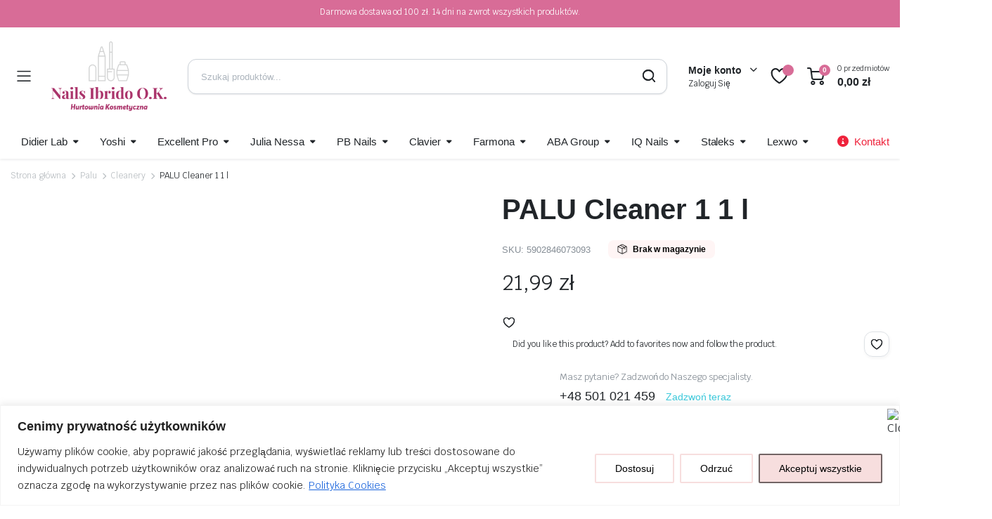

--- FILE ---
content_type: text/html; charset=UTF-8
request_url: https://nailsibrido.pl/product/palu-cleaner-1-1-l/
body_size: 46553
content:
<!DOCTYPE html>
<html dir="ltr" lang="pl-PL" prefix="og: https://ogp.me/ns#">
<head>
	<meta charset="UTF-8">
	<meta http-equiv="X-UA-Compatible" content="IE=edge">
	<meta name="viewport" content="width=device-width, initial-scale=1.0">

	<title>PALU Cleaner 1 1 l – nailsibrido.pl</title>
	<style>img:is([sizes="auto" i], [sizes^="auto," i]) { contain-intrinsic-size: 3000px 1500px }</style>
	
		<!-- All in One SEO 4.9.3 - aioseo.com -->
	<meta name="robots" content="max-image-preview:large" />
	<link rel="canonical" href="https://nailsibrido.pl/product/palu-cleaner-1-1-l/" />
	<meta name="generator" content="All in One SEO (AIOSEO) 4.9.3" />
		<meta property="og:locale" content="pl_PL" />
		<meta property="og:site_name" content="nailsibrido.pl – Hurtownia kosmetyczna - Lakiery hybrydowe, Żele, Akcesoria" />
		<meta property="og:type" content="article" />
		<meta property="og:title" content="PALU Cleaner 1 1 l – nailsibrido.pl" />
		<meta property="og:url" content="https://nailsibrido.pl/product/palu-cleaner-1-1-l/" />
		<meta property="og:image" content="https://nailsibrido.pl/wp-content/uploads/2023/07/NLOK_Color-scaled.webp" />
		<meta property="og:image:secure_url" content="https://nailsibrido.pl/wp-content/uploads/2023/07/NLOK_Color-scaled.webp" />
		<meta property="article:published_time" content="2023-09-12T06:59:34+00:00" />
		<meta property="article:modified_time" content="2024-01-02T08:21:53+00:00" />
		<meta property="article:publisher" content="https://www.facebook.com/profile.php?id=100090072263790" />
		<meta name="twitter:card" content="summary_large_image" />
		<meta name="twitter:title" content="PALU Cleaner 1 1 l – nailsibrido.pl" />
		<meta name="twitter:image" content="https://nailsibrido.pl/wp-content/uploads/2023/07/NLOK_Color-scaled.webp" />
		<script type="application/ld+json" class="aioseo-schema">
			{"@context":"https:\/\/schema.org","@graph":[{"@type":"BreadcrumbList","@id":"https:\/\/nailsibrido.pl\/product\/palu-cleaner-1-1-l\/#breadcrumblist","itemListElement":[{"@type":"ListItem","@id":"https:\/\/nailsibrido.pl#listItem","position":1,"name":"Home","item":"https:\/\/nailsibrido.pl","nextItem":{"@type":"ListItem","@id":"https:\/\/nailsibrido.pl\/sklep\/#listItem","name":"Sklep"}},{"@type":"ListItem","@id":"https:\/\/nailsibrido.pl\/sklep\/#listItem","position":2,"name":"Sklep","item":"https:\/\/nailsibrido.pl\/sklep\/","nextItem":{"@type":"ListItem","@id":"https:\/\/nailsibrido.pl\/product-category\/palu\/#listItem","name":"Palu"},"previousItem":{"@type":"ListItem","@id":"https:\/\/nailsibrido.pl#listItem","name":"Home"}},{"@type":"ListItem","@id":"https:\/\/nailsibrido.pl\/product-category\/palu\/#listItem","position":3,"name":"Palu","item":"https:\/\/nailsibrido.pl\/product-category\/palu\/","nextItem":{"@type":"ListItem","@id":"https:\/\/nailsibrido.pl\/product-category\/palu\/cleanery-palu\/#listItem","name":"Cleanery"},"previousItem":{"@type":"ListItem","@id":"https:\/\/nailsibrido.pl\/sklep\/#listItem","name":"Sklep"}},{"@type":"ListItem","@id":"https:\/\/nailsibrido.pl\/product-category\/palu\/cleanery-palu\/#listItem","position":4,"name":"Cleanery","item":"https:\/\/nailsibrido.pl\/product-category\/palu\/cleanery-palu\/","nextItem":{"@type":"ListItem","@id":"https:\/\/nailsibrido.pl\/product\/palu-cleaner-1-1-l\/#listItem","name":"PALU Cleaner 1 1 l"},"previousItem":{"@type":"ListItem","@id":"https:\/\/nailsibrido.pl\/product-category\/palu\/#listItem","name":"Palu"}},{"@type":"ListItem","@id":"https:\/\/nailsibrido.pl\/product\/palu-cleaner-1-1-l\/#listItem","position":5,"name":"PALU Cleaner 1 1 l","previousItem":{"@type":"ListItem","@id":"https:\/\/nailsibrido.pl\/product-category\/palu\/cleanery-palu\/#listItem","name":"Cleanery"}}]},{"@type":"ItemPage","@id":"https:\/\/nailsibrido.pl\/product\/palu-cleaner-1-1-l\/#itempage","url":"https:\/\/nailsibrido.pl\/product\/palu-cleaner-1-1-l\/","name":"PALU Cleaner 1 1 l \u2013 nailsibrido.pl","inLanguage":"pl-PL","isPartOf":{"@id":"https:\/\/nailsibrido.pl\/#website"},"breadcrumb":{"@id":"https:\/\/nailsibrido.pl\/product\/palu-cleaner-1-1-l\/#breadcrumblist"},"datePublished":"2023-09-12T08:59:34+02:00","dateModified":"2024-01-02T09:21:53+01:00"},{"@type":"Organization","@id":"https:\/\/nailsibrido.pl\/#organization","name":"nailsibrido.pl","description":"Hurtownia kosmetyczna - Lakiery hybrydowe, \u017bele, Akcesoria","url":"https:\/\/nailsibrido.pl\/","telephone":"+48501021459","logo":{"@type":"ImageObject","url":"https:\/\/nailsibrido.pl\/wp-content\/uploads\/2023\/07\/NLOK_Color-scaled.webp","@id":"https:\/\/nailsibrido.pl\/product\/palu-cleaner-1-1-l\/#organizationLogo","width":2560,"height":1555},"image":{"@id":"https:\/\/nailsibrido.pl\/product\/palu-cleaner-1-1-l\/#organizationLogo"},"sameAs":["https:\/\/www.facebook.com\/profile.php?id=100090072263790","https:\/\/www.instagram.com\/nails_ibrido_o.k_\/"]},{"@type":"WebSite","@id":"https:\/\/nailsibrido.pl\/#website","url":"https:\/\/nailsibrido.pl\/","name":"nailsibrido.pl","description":"Hurtownia kosmetyczna - Lakiery hybrydowe, \u017bele, Akcesoria","inLanguage":"pl-PL","publisher":{"@id":"https:\/\/nailsibrido.pl\/#organization"}}]}
		</script>
		<!-- All in One SEO -->

<link rel='dns-prefetch' href='//www.googletagmanager.com' />

<link rel="alternate" type="application/rss+xml" title="nailsibrido.pl &raquo; Kanał z wpisami" href="https://nailsibrido.pl/feed/" />
<link rel="alternate" type="application/rss+xml" title="nailsibrido.pl &raquo; Kanał z komentarzami" href="https://nailsibrido.pl/comments/feed/" />
<script type="text/javascript">
/* <![CDATA[ */
window._wpemojiSettings = {"baseUrl":"https:\/\/s.w.org\/images\/core\/emoji\/16.0.1\/72x72\/","ext":".png","svgUrl":"https:\/\/s.w.org\/images\/core\/emoji\/16.0.1\/svg\/","svgExt":".svg","source":{"concatemoji":"https:\/\/nailsibrido.pl\/wp-includes\/js\/wp-emoji-release.min.js?ver=6.8.3"}};
/*! This file is auto-generated */
!function(s,n){var o,i,e;function c(e){try{var t={supportTests:e,timestamp:(new Date).valueOf()};sessionStorage.setItem(o,JSON.stringify(t))}catch(e){}}function p(e,t,n){e.clearRect(0,0,e.canvas.width,e.canvas.height),e.fillText(t,0,0);var t=new Uint32Array(e.getImageData(0,0,e.canvas.width,e.canvas.height).data),a=(e.clearRect(0,0,e.canvas.width,e.canvas.height),e.fillText(n,0,0),new Uint32Array(e.getImageData(0,0,e.canvas.width,e.canvas.height).data));return t.every(function(e,t){return e===a[t]})}function u(e,t){e.clearRect(0,0,e.canvas.width,e.canvas.height),e.fillText(t,0,0);for(var n=e.getImageData(16,16,1,1),a=0;a<n.data.length;a++)if(0!==n.data[a])return!1;return!0}function f(e,t,n,a){switch(t){case"flag":return n(e,"\ud83c\udff3\ufe0f\u200d\u26a7\ufe0f","\ud83c\udff3\ufe0f\u200b\u26a7\ufe0f")?!1:!n(e,"\ud83c\udde8\ud83c\uddf6","\ud83c\udde8\u200b\ud83c\uddf6")&&!n(e,"\ud83c\udff4\udb40\udc67\udb40\udc62\udb40\udc65\udb40\udc6e\udb40\udc67\udb40\udc7f","\ud83c\udff4\u200b\udb40\udc67\u200b\udb40\udc62\u200b\udb40\udc65\u200b\udb40\udc6e\u200b\udb40\udc67\u200b\udb40\udc7f");case"emoji":return!a(e,"\ud83e\udedf")}return!1}function g(e,t,n,a){var r="undefined"!=typeof WorkerGlobalScope&&self instanceof WorkerGlobalScope?new OffscreenCanvas(300,150):s.createElement("canvas"),o=r.getContext("2d",{willReadFrequently:!0}),i=(o.textBaseline="top",o.font="600 32px Arial",{});return e.forEach(function(e){i[e]=t(o,e,n,a)}),i}function t(e){var t=s.createElement("script");t.src=e,t.defer=!0,s.head.appendChild(t)}"undefined"!=typeof Promise&&(o="wpEmojiSettingsSupports",i=["flag","emoji"],n.supports={everything:!0,everythingExceptFlag:!0},e=new Promise(function(e){s.addEventListener("DOMContentLoaded",e,{once:!0})}),new Promise(function(t){var n=function(){try{var e=JSON.parse(sessionStorage.getItem(o));if("object"==typeof e&&"number"==typeof e.timestamp&&(new Date).valueOf()<e.timestamp+604800&&"object"==typeof e.supportTests)return e.supportTests}catch(e){}return null}();if(!n){if("undefined"!=typeof Worker&&"undefined"!=typeof OffscreenCanvas&&"undefined"!=typeof URL&&URL.createObjectURL&&"undefined"!=typeof Blob)try{var e="postMessage("+g.toString()+"("+[JSON.stringify(i),f.toString(),p.toString(),u.toString()].join(",")+"));",a=new Blob([e],{type:"text/javascript"}),r=new Worker(URL.createObjectURL(a),{name:"wpTestEmojiSupports"});return void(r.onmessage=function(e){c(n=e.data),r.terminate(),t(n)})}catch(e){}c(n=g(i,f,p,u))}t(n)}).then(function(e){for(var t in e)n.supports[t]=e[t],n.supports.everything=n.supports.everything&&n.supports[t],"flag"!==t&&(n.supports.everythingExceptFlag=n.supports.everythingExceptFlag&&n.supports[t]);n.supports.everythingExceptFlag=n.supports.everythingExceptFlag&&!n.supports.flag,n.DOMReady=!1,n.readyCallback=function(){n.DOMReady=!0}}).then(function(){return e}).then(function(){var e;n.supports.everything||(n.readyCallback(),(e=n.source||{}).concatemoji?t(e.concatemoji):e.wpemoji&&e.twemoji&&(t(e.twemoji),t(e.wpemoji)))}))}((window,document),window._wpemojiSettings);
/* ]]> */
</script>
<link rel='stylesheet' id='fluentform-elementor-widget-css' href='https://nailsibrido.pl/wp-content/plugins/fluentform/assets/css/fluent-forms-elementor-widget.css?ver=6.1.14' type='text/css' media='all' />
<style id='wp-emoji-styles-inline-css' type='text/css'>

	img.wp-smiley, img.emoji {
		display: inline !important;
		border: none !important;
		box-shadow: none !important;
		height: 1em !important;
		width: 1em !important;
		margin: 0 0.07em !important;
		vertical-align: -0.1em !important;
		background: none !important;
		padding: 0 !important;
	}
</style>
<link rel='stylesheet' id='wp-block-library-css' href='https://nailsibrido.pl/wp-includes/css/dist/block-library/style.min.css?ver=6.8.3' type='text/css' media='all' />
<style id='classic-theme-styles-inline-css' type='text/css'>
/*! This file is auto-generated */
.wp-block-button__link{color:#fff;background-color:#32373c;border-radius:9999px;box-shadow:none;text-decoration:none;padding:calc(.667em + 2px) calc(1.333em + 2px);font-size:1.125em}.wp-block-file__button{background:#32373c;color:#fff;text-decoration:none}
</style>
<link rel='stylesheet' id='aioseo/css/src/vue/standalone/blocks/table-of-contents/global.scss-css' href='https://nailsibrido.pl/wp-content/plugins/all-in-one-seo-pack/dist/Lite/assets/css/table-of-contents/global.e90f6d47.css?ver=4.9.3' type='text/css' media='all' />
<style id='global-styles-inline-css' type='text/css'>
:root{--wp--preset--aspect-ratio--square: 1;--wp--preset--aspect-ratio--4-3: 4/3;--wp--preset--aspect-ratio--3-4: 3/4;--wp--preset--aspect-ratio--3-2: 3/2;--wp--preset--aspect-ratio--2-3: 2/3;--wp--preset--aspect-ratio--16-9: 16/9;--wp--preset--aspect-ratio--9-16: 9/16;--wp--preset--color--black: #000000;--wp--preset--color--cyan-bluish-gray: #abb8c3;--wp--preset--color--white: #ffffff;--wp--preset--color--pale-pink: #f78da7;--wp--preset--color--vivid-red: #cf2e2e;--wp--preset--color--luminous-vivid-orange: #ff6900;--wp--preset--color--luminous-vivid-amber: #fcb900;--wp--preset--color--light-green-cyan: #7bdcb5;--wp--preset--color--vivid-green-cyan: #00d084;--wp--preset--color--pale-cyan-blue: #8ed1fc;--wp--preset--color--vivid-cyan-blue: #0693e3;--wp--preset--color--vivid-purple: #9b51e0;--wp--preset--gradient--vivid-cyan-blue-to-vivid-purple: linear-gradient(135deg,rgba(6,147,227,1) 0%,rgb(155,81,224) 100%);--wp--preset--gradient--light-green-cyan-to-vivid-green-cyan: linear-gradient(135deg,rgb(122,220,180) 0%,rgb(0,208,130) 100%);--wp--preset--gradient--luminous-vivid-amber-to-luminous-vivid-orange: linear-gradient(135deg,rgba(252,185,0,1) 0%,rgba(255,105,0,1) 100%);--wp--preset--gradient--luminous-vivid-orange-to-vivid-red: linear-gradient(135deg,rgba(255,105,0,1) 0%,rgb(207,46,46) 100%);--wp--preset--gradient--very-light-gray-to-cyan-bluish-gray: linear-gradient(135deg,rgb(238,238,238) 0%,rgb(169,184,195) 100%);--wp--preset--gradient--cool-to-warm-spectrum: linear-gradient(135deg,rgb(74,234,220) 0%,rgb(151,120,209) 20%,rgb(207,42,186) 40%,rgb(238,44,130) 60%,rgb(251,105,98) 80%,rgb(254,248,76) 100%);--wp--preset--gradient--blush-light-purple: linear-gradient(135deg,rgb(255,206,236) 0%,rgb(152,150,240) 100%);--wp--preset--gradient--blush-bordeaux: linear-gradient(135deg,rgb(254,205,165) 0%,rgb(254,45,45) 50%,rgb(107,0,62) 100%);--wp--preset--gradient--luminous-dusk: linear-gradient(135deg,rgb(255,203,112) 0%,rgb(199,81,192) 50%,rgb(65,88,208) 100%);--wp--preset--gradient--pale-ocean: linear-gradient(135deg,rgb(255,245,203) 0%,rgb(182,227,212) 50%,rgb(51,167,181) 100%);--wp--preset--gradient--electric-grass: linear-gradient(135deg,rgb(202,248,128) 0%,rgb(113,206,126) 100%);--wp--preset--gradient--midnight: linear-gradient(135deg,rgb(2,3,129) 0%,rgb(40,116,252) 100%);--wp--preset--font-size--small: 13px;--wp--preset--font-size--medium: 20px;--wp--preset--font-size--large: 36px;--wp--preset--font-size--x-large: 42px;--wp--preset--spacing--20: 0.44rem;--wp--preset--spacing--30: 0.67rem;--wp--preset--spacing--40: 1rem;--wp--preset--spacing--50: 1.5rem;--wp--preset--spacing--60: 2.25rem;--wp--preset--spacing--70: 3.38rem;--wp--preset--spacing--80: 5.06rem;--wp--preset--shadow--natural: 6px 6px 9px rgba(0, 0, 0, 0.2);--wp--preset--shadow--deep: 12px 12px 50px rgba(0, 0, 0, 0.4);--wp--preset--shadow--sharp: 6px 6px 0px rgba(0, 0, 0, 0.2);--wp--preset--shadow--outlined: 6px 6px 0px -3px rgba(255, 255, 255, 1), 6px 6px rgba(0, 0, 0, 1);--wp--preset--shadow--crisp: 6px 6px 0px rgba(0, 0, 0, 1);}:where(.is-layout-flex){gap: 0.5em;}:where(.is-layout-grid){gap: 0.5em;}body .is-layout-flex{display: flex;}.is-layout-flex{flex-wrap: wrap;align-items: center;}.is-layout-flex > :is(*, div){margin: 0;}body .is-layout-grid{display: grid;}.is-layout-grid > :is(*, div){margin: 0;}:where(.wp-block-columns.is-layout-flex){gap: 2em;}:where(.wp-block-columns.is-layout-grid){gap: 2em;}:where(.wp-block-post-template.is-layout-flex){gap: 1.25em;}:where(.wp-block-post-template.is-layout-grid){gap: 1.25em;}.has-black-color{color: var(--wp--preset--color--black) !important;}.has-cyan-bluish-gray-color{color: var(--wp--preset--color--cyan-bluish-gray) !important;}.has-white-color{color: var(--wp--preset--color--white) !important;}.has-pale-pink-color{color: var(--wp--preset--color--pale-pink) !important;}.has-vivid-red-color{color: var(--wp--preset--color--vivid-red) !important;}.has-luminous-vivid-orange-color{color: var(--wp--preset--color--luminous-vivid-orange) !important;}.has-luminous-vivid-amber-color{color: var(--wp--preset--color--luminous-vivid-amber) !important;}.has-light-green-cyan-color{color: var(--wp--preset--color--light-green-cyan) !important;}.has-vivid-green-cyan-color{color: var(--wp--preset--color--vivid-green-cyan) !important;}.has-pale-cyan-blue-color{color: var(--wp--preset--color--pale-cyan-blue) !important;}.has-vivid-cyan-blue-color{color: var(--wp--preset--color--vivid-cyan-blue) !important;}.has-vivid-purple-color{color: var(--wp--preset--color--vivid-purple) !important;}.has-black-background-color{background-color: var(--wp--preset--color--black) !important;}.has-cyan-bluish-gray-background-color{background-color: var(--wp--preset--color--cyan-bluish-gray) !important;}.has-white-background-color{background-color: var(--wp--preset--color--white) !important;}.has-pale-pink-background-color{background-color: var(--wp--preset--color--pale-pink) !important;}.has-vivid-red-background-color{background-color: var(--wp--preset--color--vivid-red) !important;}.has-luminous-vivid-orange-background-color{background-color: var(--wp--preset--color--luminous-vivid-orange) !important;}.has-luminous-vivid-amber-background-color{background-color: var(--wp--preset--color--luminous-vivid-amber) !important;}.has-light-green-cyan-background-color{background-color: var(--wp--preset--color--light-green-cyan) !important;}.has-vivid-green-cyan-background-color{background-color: var(--wp--preset--color--vivid-green-cyan) !important;}.has-pale-cyan-blue-background-color{background-color: var(--wp--preset--color--pale-cyan-blue) !important;}.has-vivid-cyan-blue-background-color{background-color: var(--wp--preset--color--vivid-cyan-blue) !important;}.has-vivid-purple-background-color{background-color: var(--wp--preset--color--vivid-purple) !important;}.has-black-border-color{border-color: var(--wp--preset--color--black) !important;}.has-cyan-bluish-gray-border-color{border-color: var(--wp--preset--color--cyan-bluish-gray) !important;}.has-white-border-color{border-color: var(--wp--preset--color--white) !important;}.has-pale-pink-border-color{border-color: var(--wp--preset--color--pale-pink) !important;}.has-vivid-red-border-color{border-color: var(--wp--preset--color--vivid-red) !important;}.has-luminous-vivid-orange-border-color{border-color: var(--wp--preset--color--luminous-vivid-orange) !important;}.has-luminous-vivid-amber-border-color{border-color: var(--wp--preset--color--luminous-vivid-amber) !important;}.has-light-green-cyan-border-color{border-color: var(--wp--preset--color--light-green-cyan) !important;}.has-vivid-green-cyan-border-color{border-color: var(--wp--preset--color--vivid-green-cyan) !important;}.has-pale-cyan-blue-border-color{border-color: var(--wp--preset--color--pale-cyan-blue) !important;}.has-vivid-cyan-blue-border-color{border-color: var(--wp--preset--color--vivid-cyan-blue) !important;}.has-vivid-purple-border-color{border-color: var(--wp--preset--color--vivid-purple) !important;}.has-vivid-cyan-blue-to-vivid-purple-gradient-background{background: var(--wp--preset--gradient--vivid-cyan-blue-to-vivid-purple) !important;}.has-light-green-cyan-to-vivid-green-cyan-gradient-background{background: var(--wp--preset--gradient--light-green-cyan-to-vivid-green-cyan) !important;}.has-luminous-vivid-amber-to-luminous-vivid-orange-gradient-background{background: var(--wp--preset--gradient--luminous-vivid-amber-to-luminous-vivid-orange) !important;}.has-luminous-vivid-orange-to-vivid-red-gradient-background{background: var(--wp--preset--gradient--luminous-vivid-orange-to-vivid-red) !important;}.has-very-light-gray-to-cyan-bluish-gray-gradient-background{background: var(--wp--preset--gradient--very-light-gray-to-cyan-bluish-gray) !important;}.has-cool-to-warm-spectrum-gradient-background{background: var(--wp--preset--gradient--cool-to-warm-spectrum) !important;}.has-blush-light-purple-gradient-background{background: var(--wp--preset--gradient--blush-light-purple) !important;}.has-blush-bordeaux-gradient-background{background: var(--wp--preset--gradient--blush-bordeaux) !important;}.has-luminous-dusk-gradient-background{background: var(--wp--preset--gradient--luminous-dusk) !important;}.has-pale-ocean-gradient-background{background: var(--wp--preset--gradient--pale-ocean) !important;}.has-electric-grass-gradient-background{background: var(--wp--preset--gradient--electric-grass) !important;}.has-midnight-gradient-background{background: var(--wp--preset--gradient--midnight) !important;}.has-small-font-size{font-size: var(--wp--preset--font-size--small) !important;}.has-medium-font-size{font-size: var(--wp--preset--font-size--medium) !important;}.has-large-font-size{font-size: var(--wp--preset--font-size--large) !important;}.has-x-large-font-size{font-size: var(--wp--preset--font-size--x-large) !important;}
:where(.wp-block-post-template.is-layout-flex){gap: 1.25em;}:where(.wp-block-post-template.is-layout-grid){gap: 1.25em;}
:where(.wp-block-columns.is-layout-flex){gap: 2em;}:where(.wp-block-columns.is-layout-grid){gap: 2em;}
:root :where(.wp-block-pullquote){font-size: 1.5em;line-height: 1.6;}
</style>
<link rel='stylesheet' id='photoswipe-css' href='https://nailsibrido.pl/wp-content/plugins/woocommerce/assets/css/photoswipe/photoswipe.min.css?ver=10.4.3' type='text/css' media='all' />
<link rel='stylesheet' id='photoswipe-default-skin-css' href='https://nailsibrido.pl/wp-content/plugins/woocommerce/assets/css/photoswipe/default-skin/default-skin.min.css?ver=10.4.3' type='text/css' media='all' />
<style id='woocommerce-inline-inline-css' type='text/css'>
.woocommerce form .form-row .required { visibility: visible; }
</style>
<link rel='stylesheet' id='klb-single-ajax-css' href='https://nailsibrido.pl/wp-content/plugins/partdo-core/woocommerce-filter/single-ajax/css/single-ajax.css?ver=1.0' type='text/css' media='all' />
<link rel='stylesheet' id='klb-notice-ajax-css' href='https://nailsibrido.pl/wp-content/plugins/partdo-core/woocommerce-filter/notice-ajax/css/notice-ajax.css?ver=1.0' type='text/css' media='all' />
<link rel='stylesheet' id='klbtheme-swatches-css' href='https://nailsibrido.pl/wp-content/plugins/partdo-core/woocommerce-filter/swatches/css/swatches.css?ver=6.8.3' type='text/css' media='all' />
<link rel='stylesheet' id='klb-free-shipping-css' href='https://nailsibrido.pl/wp-content/plugins/partdo-core/woocommerce-filter/shipping-progress-bar/css/free-shipping.css?ver=1.0' type='text/css' media='all' />
<link rel='stylesheet' id='klb-back-to-top-css' href='https://nailsibrido.pl/wp-content/plugins/partdo-core/woocommerce-filter/back-to-top/css/back-to-top.css?ver=1.0' type='text/css' media='all' />
<link rel='stylesheet' id='partdo-ajax-search-css' href='https://nailsibrido.pl/wp-content/plugins/partdo-core/woocommerce-filter/ajax-search/css/ajax-search.css?ver=1.0' type='text/css' media='all' />
<link rel='stylesheet' id='hint-css' href='https://nailsibrido.pl/wp-content/plugins/woo-smart-compare/assets/libs/hint/hint.min.css?ver=6.8.3' type='text/css' media='all' />
<link rel='stylesheet' id='perfect-scrollbar-css' href='https://nailsibrido.pl/wp-content/plugins/woo-smart-compare/assets/libs/perfect-scrollbar/css/perfect-scrollbar.min.css?ver=6.8.3' type='text/css' media='all' />
<link rel='stylesheet' id='perfect-scrollbar-wpc-css' href='https://nailsibrido.pl/wp-content/plugins/woo-smart-compare/assets/libs/perfect-scrollbar/css/custom-theme.css?ver=6.8.3' type='text/css' media='all' />
<link rel='stylesheet' id='woosc-frontend-css' href='https://nailsibrido.pl/wp-content/plugins/woo-smart-compare/assets/css/frontend.css?ver=6.4.4' type='text/css' media='all' />
<link rel='preload' as='font' type='font/woff2' crossorigin='anonymous' id='tinvwl-webfont-font-css' href='https://nailsibrido.pl/wp-content/plugins/ti-woocommerce-wishlist/assets/fonts/tinvwl-webfont.woff2?ver=xu2uyi'  media='all' />
<link rel='stylesheet' id='tinvwl-webfont-css' href='https://nailsibrido.pl/wp-content/plugins/ti-woocommerce-wishlist/assets/css/webfont.min.css?ver=2.9.2' type='text/css' media='all' />
<link rel='stylesheet' id='tinvwl-css' href='https://nailsibrido.pl/wp-content/plugins/ti-woocommerce-wishlist/assets/css/public.min.css?ver=2.9.2' type='text/css' media='all' />
<link rel='stylesheet' id='bootstrap-css' href='https://nailsibrido.pl/wp-content/themes/partdo/assets/css/bootstrap.min.css?ver=1.3.5' type='text/css' media='all' />
<link rel='stylesheet' id='partdo-base-css' href='https://nailsibrido.pl/wp-content/themes/partdo/assets/css/base.css?ver=1.3.5' type='text/css' media='all' />
<link rel='stylesheet' id='partdo-klbicon-css' href='https://nailsibrido.pl/wp-content/themes/partdo/assets/css/klbicon.css?ver=1.3.5' type='text/css' media='all' />
<link rel='stylesheet' id='partdo-font-krub-css' href='//nailsibrido.pl/wp-content/uploads/omgf/partdo-font-krub/partdo-font-krub.css?ver=1732123421' type='text/css' media='all' />
<link rel='stylesheet' id='partdo-style-css' href='https://nailsibrido.pl/wp-content/themes/partdo-child/style.css?ver=6.8.3' type='text/css' media='all' />
<link rel='stylesheet' id='parent-style-css' href='https://nailsibrido.pl/wp-content/themes/partdo/style.css?ver=6.8.3' type='text/css' media='all' />
<link rel='stylesheet' id='partdo-child-style-css' href='https://nailsibrido.pl/wp-content/themes/partdo-child/style.css?ver=1.1.4' type='text/css' media='all' />
<script type="text/template" id="tmpl-variation-template">
	<div class="woocommerce-variation-description">{{{ data.variation.variation_description }}}</div>
	<div class="woocommerce-variation-price">{{{ data.variation.price_html }}}</div>
	<div class="woocommerce-variation-availability">{{{ data.variation.availability_html }}}</div>
</script>
<script type="text/template" id="tmpl-unavailable-variation-template">
	<p role="alert">Przepraszamy, ten produkt jest niedostępny. Prosimy wybrać inną kombinację.</p>
</script>
<script type="text/javascript" id="cookie-law-info-js-extra">
/* <![CDATA[ */
var _ckyConfig = {"_ipData":[],"_assetsURL":"https:\/\/nailsibrido.pl\/wp-content\/plugins\/cookie-law-info\/lite\/frontend\/images\/","_publicURL":"https:\/\/nailsibrido.pl","_expiry":"365","_categories":[{"name":"Niezb\u0119dne","slug":"necessary","isNecessary":true,"ccpaDoNotSell":true,"cookies":[],"active":true,"defaultConsent":{"gdpr":true,"ccpa":true}},{"name":"Funkcjonalne","slug":"functional","isNecessary":false,"ccpaDoNotSell":true,"cookies":[],"active":true,"defaultConsent":{"gdpr":true,"ccpa":false}},{"name":"Analityka","slug":"analytics","isNecessary":false,"ccpaDoNotSell":true,"cookies":[],"active":true,"defaultConsent":{"gdpr":true,"ccpa":false}},{"name":"Wydajno\u015b\u0107","slug":"performance","isNecessary":false,"ccpaDoNotSell":true,"cookies":[],"active":true,"defaultConsent":{"gdpr":true,"ccpa":false}},{"name":"Reklama","slug":"advertisement","isNecessary":false,"ccpaDoNotSell":true,"cookies":[],"active":true,"defaultConsent":{"gdpr":true,"ccpa":false}}],"_activeLaw":"gdpr","_rootDomain":"","_block":"1","_showBanner":"1","_bannerConfig":{"settings":{"type":"banner","preferenceCenterType":"popup","position":"bottom","applicableLaw":"gdpr"},"behaviours":{"reloadBannerOnAccept":false,"loadAnalyticsByDefault":false,"animations":{"onLoad":"animate","onHide":"sticky"}},"config":{"revisitConsent":{"status":true,"tag":"revisit-consent","position":"bottom-left","meta":{"url":"#"},"styles":{"background-color":"#0056A7"},"elements":{"title":{"type":"text","tag":"revisit-consent-title","status":true,"styles":{"color":"#0056a7"}}}},"preferenceCenter":{"toggle":{"status":true,"tag":"detail-category-toggle","type":"toggle","states":{"active":{"styles":{"background-color":"#1863DC"}},"inactive":{"styles":{"background-color":"#D0D5D2"}}}}},"categoryPreview":{"status":false,"toggle":{"status":true,"tag":"detail-category-preview-toggle","type":"toggle","states":{"active":{"styles":{"background-color":"#1863DC"}},"inactive":{"styles":{"background-color":"#D0D5D2"}}}}},"videoPlaceholder":{"status":true,"styles":{"background-color":"#000000","border-color":"#000000","color":"#ffffff"}},"readMore":{"status":true,"tag":"readmore-button","type":"link","meta":{"noFollow":true,"newTab":true},"styles":{"color":"#1863DC","background-color":"transparent","border-color":"transparent"}},"auditTable":{"status":true},"optOption":{"status":true,"toggle":{"status":true,"tag":"optout-option-toggle","type":"toggle","states":{"active":{"styles":{"background-color":"#1863dc"}},"inactive":{"styles":{"background-color":"#FFFFFF"}}}}}}},"_version":"3.2.10","_logConsent":"1","_tags":[{"tag":"accept-button","styles":{"color":"#000000","background-color":"#F7DEDE","border-color":"#726464"}},{"tag":"reject-button","styles":{"color":"#000000","background-color":"transparent","border-color":"#F7DEDE"}},{"tag":"settings-button","styles":{"color":"#000000","background-color":"transparent","border-color":"#F7DEDE"}},{"tag":"readmore-button","styles":{"color":"#1863DC","background-color":"transparent","border-color":"transparent"}},{"tag":"donotsell-button","styles":{"color":"#1863DC","background-color":"transparent","border-color":"transparent"}},{"tag":"accept-button","styles":{"color":"#000000","background-color":"#F7DEDE","border-color":"#726464"}},{"tag":"revisit-consent","styles":{"background-color":"#0056A7"}}],"_shortCodes":[{"key":"cky_readmore","content":"<a href=\"https:\/\/nailsibrido.pl\/polityka-cookies\/\" class=\"cky-policy\" aria-label=\"Polityka Cookies\" target=\"_blank\" rel=\"noopener\" data-cky-tag=\"readmore-button\">Polityka Cookies<\/a>","tag":"readmore-button","status":true,"attributes":{"rel":"nofollow","target":"_blank"}},{"key":"cky_show_desc","content":"<button class=\"cky-show-desc-btn\" data-cky-tag=\"show-desc-button\" aria-label=\"Poka\u017c wi\u0119cej\">Poka\u017c wi\u0119cej<\/button>","tag":"show-desc-button","status":true,"attributes":[]},{"key":"cky_hide_desc","content":"<button class=\"cky-show-desc-btn\" data-cky-tag=\"hide-desc-button\" aria-label=\"Poka\u017c mniej\">Poka\u017c mniej<\/button>","tag":"hide-desc-button","status":true,"attributes":[]},{"key":"cky_category_toggle_label","content":"[cky_{{status}}_category_label] [cky_preference_{{category_slug}}_title]","tag":"","status":true,"attributes":[]},{"key":"cky_enable_category_label","content":"W\u0142\u0105czy\u0107","tag":"","status":true,"attributes":[]},{"key":"cky_disable_category_label","content":"Wy\u0142\u0105czy\u0107","tag":"","status":true,"attributes":[]},{"key":"cky_video_placeholder","content":"<div class=\"video-placeholder-normal\" data-cky-tag=\"video-placeholder\" id=\"[UNIQUEID]\"><p class=\"video-placeholder-text-normal\" data-cky-tag=\"placeholder-title\">Prosimy o zaakceptowanie zgody na pliki cookie<\/p><\/div>","tag":"","status":true,"attributes":[]},{"key":"cky_enable_optout_label","content":"W\u0142\u0105czy\u0107","tag":"","status":true,"attributes":[]},{"key":"cky_disable_optout_label","content":"Wy\u0142\u0105czy\u0107","tag":"","status":true,"attributes":[]},{"key":"cky_optout_toggle_label","content":"[cky_{{status}}_optout_label] [cky_optout_option_title]","tag":"","status":true,"attributes":[]},{"key":"cky_optout_option_title","content":"Nie sprzedawaj i nie udost\u0119pniaj moich danych osobowych","tag":"","status":true,"attributes":[]},{"key":"cky_optout_close_label","content":"Blisko","tag":"","status":true,"attributes":[]}],"_rtl":"","_language":"pl","_providersToBlock":[]};
var _ckyStyles = {"css":".cky-overlay{background: #000000; opacity: 0.4; position: fixed; top: 0; left: 0; width: 100%; height: 100%; z-index: 99999999;}.cky-hide{display: none;}.cky-btn-revisit-wrapper{display: flex; align-items: center; justify-content: center; background: #0056a7; width: 45px; height: 45px; border-radius: 50%; position: fixed; z-index: 999999; cursor: pointer;}.cky-revisit-bottom-left{bottom: 15px; left: 15px;}.cky-revisit-bottom-right{bottom: 15px; right: 15px;}.cky-btn-revisit-wrapper .cky-btn-revisit{display: flex; align-items: center; justify-content: center; background: none; border: none; cursor: pointer; position: relative; margin: 0; padding: 0;}.cky-btn-revisit-wrapper .cky-btn-revisit img{max-width: fit-content; margin: 0; height: 30px; width: 30px;}.cky-revisit-bottom-left:hover::before{content: attr(data-tooltip); position: absolute; background: #4e4b66; color: #ffffff; left: calc(100% + 7px); font-size: 12px; line-height: 16px; width: max-content; padding: 4px 8px; border-radius: 4px;}.cky-revisit-bottom-left:hover::after{position: absolute; content: \"\"; border: 5px solid transparent; left: calc(100% + 2px); border-left-width: 0; border-right-color: #4e4b66;}.cky-revisit-bottom-right:hover::before{content: attr(data-tooltip); position: absolute; background: #4e4b66; color: #ffffff; right: calc(100% + 7px); font-size: 12px; line-height: 16px; width: max-content; padding: 4px 8px; border-radius: 4px;}.cky-revisit-bottom-right:hover::after{position: absolute; content: \"\"; border: 5px solid transparent; right: calc(100% + 2px); border-right-width: 0; border-left-color: #4e4b66;}.cky-revisit-hide{display: none;}.cky-consent-container{position: fixed; width: 100%; box-sizing: border-box; z-index: 9999999;}.cky-consent-container .cky-consent-bar{background: #ffffff; border: 1px solid; padding: 16.5px 24px; box-shadow: 0 -1px 10px 0 #acabab4d;}.cky-banner-bottom{bottom: 0; left: 0;}.cky-banner-top{top: 0; left: 0;}.cky-custom-brand-logo-wrapper .cky-custom-brand-logo{width: 100px; height: auto; margin: 0 0 12px 0;}.cky-notice .cky-title{color: #212121; font-weight: 700; font-size: 18px; line-height: 24px; margin: 0 0 12px 0;}.cky-notice-group{display: flex; justify-content: space-between; align-items: center; font-size: 14px; line-height: 24px; font-weight: 400;}.cky-notice-des *,.cky-preference-content-wrapper *,.cky-accordion-header-des *,.cky-gpc-wrapper .cky-gpc-desc *{font-size: 14px;}.cky-notice-des{color: #212121; font-size: 14px; line-height: 24px; font-weight: 400;}.cky-notice-des img{height: 25px; width: 25px;}.cky-consent-bar .cky-notice-des p,.cky-gpc-wrapper .cky-gpc-desc p,.cky-preference-body-wrapper .cky-preference-content-wrapper p,.cky-accordion-header-wrapper .cky-accordion-header-des p,.cky-cookie-des-table li div:last-child p{color: inherit; margin-top: 0; overflow-wrap: break-word;}.cky-notice-des P:last-child,.cky-preference-content-wrapper p:last-child,.cky-cookie-des-table li div:last-child p:last-child,.cky-gpc-wrapper .cky-gpc-desc p:last-child{margin-bottom: 0;}.cky-notice-des a.cky-policy,.cky-notice-des button.cky-policy{font-size: 14px; color: #1863dc; white-space: nowrap; cursor: pointer; background: transparent; border: 1px solid; text-decoration: underline;}.cky-notice-des button.cky-policy{padding: 0;}.cky-notice-des a.cky-policy:focus-visible,.cky-notice-des button.cky-policy:focus-visible,.cky-preference-content-wrapper .cky-show-desc-btn:focus-visible,.cky-accordion-header .cky-accordion-btn:focus-visible,.cky-preference-header .cky-btn-close:focus-visible,.cky-switch input[type=\"checkbox\"]:focus-visible,.cky-footer-wrapper a:focus-visible,.cky-btn:focus-visible{outline: 2px solid #1863dc; outline-offset: 2px;}.cky-btn:focus:not(:focus-visible),.cky-accordion-header .cky-accordion-btn:focus:not(:focus-visible),.cky-preference-content-wrapper .cky-show-desc-btn:focus:not(:focus-visible),.cky-btn-revisit-wrapper .cky-btn-revisit:focus:not(:focus-visible),.cky-preference-header .cky-btn-close:focus:not(:focus-visible),.cky-consent-bar .cky-banner-btn-close:focus:not(:focus-visible){outline: 0;}button.cky-show-desc-btn:not(:hover):not(:active){color: #1863dc; background: transparent;}button.cky-accordion-btn:not(:hover):not(:active),button.cky-banner-btn-close:not(:hover):not(:active),button.cky-btn-close:not(:hover):not(:active),button.cky-btn-revisit:not(:hover):not(:active){background: transparent;}.cky-consent-bar button:hover,.cky-modal.cky-modal-open button:hover,.cky-consent-bar button:focus,.cky-modal.cky-modal-open button:focus{text-decoration: none;}.cky-notice-btn-wrapper{display: flex; justify-content: center; align-items: center; margin-left: 15px;}.cky-notice-btn-wrapper .cky-btn{text-shadow: none; box-shadow: none;}.cky-btn{font-size: 14px; font-family: inherit; line-height: 24px; padding: 8px 27px; font-weight: 500; margin: 0 8px 0 0; border-radius: 2px; white-space: nowrap; cursor: pointer; text-align: center; text-transform: none; min-height: 0;}.cky-btn:hover{opacity: 0.8;}.cky-btn-customize{color: #1863dc; background: transparent; border: 2px solid #1863dc;}.cky-btn-reject{color: #1863dc; background: transparent; border: 2px solid #1863dc;}.cky-btn-accept{background: #1863dc; color: #ffffff; border: 2px solid #1863dc;}.cky-btn:last-child{margin-right: 0;}@media (max-width: 768px){.cky-notice-group{display: block;}.cky-notice-btn-wrapper{margin-left: 0;}.cky-notice-btn-wrapper .cky-btn{flex: auto; max-width: 100%; margin-top: 10px; white-space: unset;}}@media (max-width: 576px){.cky-notice-btn-wrapper{flex-direction: column;}.cky-custom-brand-logo-wrapper, .cky-notice .cky-title, .cky-notice-des, .cky-notice-btn-wrapper{padding: 0 28px;}.cky-consent-container .cky-consent-bar{padding: 16.5px 0;}.cky-notice-des{max-height: 40vh; overflow-y: scroll;}.cky-notice-btn-wrapper .cky-btn{width: 100%; padding: 8px; margin-right: 0;}.cky-notice-btn-wrapper .cky-btn-accept{order: 1;}.cky-notice-btn-wrapper .cky-btn-reject{order: 3;}.cky-notice-btn-wrapper .cky-btn-customize{order: 2;}}@media (max-width: 425px){.cky-custom-brand-logo-wrapper, .cky-notice .cky-title, .cky-notice-des, .cky-notice-btn-wrapper{padding: 0 24px;}.cky-notice-btn-wrapper{flex-direction: column;}.cky-btn{width: 100%; margin: 10px 0 0 0;}.cky-notice-btn-wrapper .cky-btn-customize{order: 2;}.cky-notice-btn-wrapper .cky-btn-reject{order: 3;}.cky-notice-btn-wrapper .cky-btn-accept{order: 1; margin-top: 16px;}}@media (max-width: 352px){.cky-notice .cky-title{font-size: 16px;}.cky-notice-des *{font-size: 12px;}.cky-notice-des, .cky-btn{font-size: 12px;}}.cky-modal.cky-modal-open{display: flex; visibility: visible; -webkit-transform: translate(-50%, -50%); -moz-transform: translate(-50%, -50%); -ms-transform: translate(-50%, -50%); -o-transform: translate(-50%, -50%); transform: translate(-50%, -50%); top: 50%; left: 50%; transition: all 1s ease;}.cky-modal{box-shadow: 0 32px 68px rgba(0, 0, 0, 0.3); margin: 0 auto; position: fixed; max-width: 100%; background: #ffffff; top: 50%; box-sizing: border-box; border-radius: 6px; z-index: 999999999; color: #212121; -webkit-transform: translate(-50%, 100%); -moz-transform: translate(-50%, 100%); -ms-transform: translate(-50%, 100%); -o-transform: translate(-50%, 100%); transform: translate(-50%, 100%); visibility: hidden; transition: all 0s ease;}.cky-preference-center{max-height: 79vh; overflow: hidden; width: 845px; overflow: hidden; flex: 1 1 0; display: flex; flex-direction: column; border-radius: 6px;}.cky-preference-header{display: flex; align-items: center; justify-content: space-between; padding: 22px 24px; border-bottom: 1px solid;}.cky-preference-header .cky-preference-title{font-size: 18px; font-weight: 700; line-height: 24px;}.cky-preference-header .cky-btn-close{margin: 0; cursor: pointer; vertical-align: middle; padding: 0; background: none; border: none; width: auto; height: auto; min-height: 0; line-height: 0; text-shadow: none; box-shadow: none;}.cky-preference-header .cky-btn-close img{margin: 0; height: 10px; width: 10px;}.cky-preference-body-wrapper{padding: 0 24px; flex: 1; overflow: auto; box-sizing: border-box;}.cky-preference-content-wrapper,.cky-gpc-wrapper .cky-gpc-desc{font-size: 14px; line-height: 24px; font-weight: 400; padding: 12px 0;}.cky-preference-content-wrapper{border-bottom: 1px solid;}.cky-preference-content-wrapper img{height: 25px; width: 25px;}.cky-preference-content-wrapper .cky-show-desc-btn{font-size: 14px; font-family: inherit; color: #1863dc; text-decoration: none; line-height: 24px; padding: 0; margin: 0; white-space: nowrap; cursor: pointer; background: transparent; border-color: transparent; text-transform: none; min-height: 0; text-shadow: none; box-shadow: none;}.cky-accordion-wrapper{margin-bottom: 10px;}.cky-accordion{border-bottom: 1px solid;}.cky-accordion:last-child{border-bottom: none;}.cky-accordion .cky-accordion-item{display: flex; margin-top: 10px;}.cky-accordion .cky-accordion-body{display: none;}.cky-accordion.cky-accordion-active .cky-accordion-body{display: block; padding: 0 22px; margin-bottom: 16px;}.cky-accordion-header-wrapper{cursor: pointer; width: 100%;}.cky-accordion-item .cky-accordion-header{display: flex; justify-content: space-between; align-items: center;}.cky-accordion-header .cky-accordion-btn{font-size: 16px; font-family: inherit; color: #212121; line-height: 24px; background: none; border: none; font-weight: 700; padding: 0; margin: 0; cursor: pointer; text-transform: none; min-height: 0; text-shadow: none; box-shadow: none;}.cky-accordion-header .cky-always-active{color: #008000; font-weight: 600; line-height: 24px; font-size: 14px;}.cky-accordion-header-des{font-size: 14px; line-height: 24px; margin: 10px 0 16px 0;}.cky-accordion-chevron{margin-right: 22px; position: relative; cursor: pointer;}.cky-accordion-chevron-hide{display: none;}.cky-accordion .cky-accordion-chevron i::before{content: \"\"; position: absolute; border-right: 1.4px solid; border-bottom: 1.4px solid; border-color: inherit; height: 6px; width: 6px; -webkit-transform: rotate(-45deg); -moz-transform: rotate(-45deg); -ms-transform: rotate(-45deg); -o-transform: rotate(-45deg); transform: rotate(-45deg); transition: all 0.2s ease-in-out; top: 8px;}.cky-accordion.cky-accordion-active .cky-accordion-chevron i::before{-webkit-transform: rotate(45deg); -moz-transform: rotate(45deg); -ms-transform: rotate(45deg); -o-transform: rotate(45deg); transform: rotate(45deg);}.cky-audit-table{background: #f4f4f4; border-radius: 6px;}.cky-audit-table .cky-empty-cookies-text{color: inherit; font-size: 12px; line-height: 24px; margin: 0; padding: 10px;}.cky-audit-table .cky-cookie-des-table{font-size: 12px; line-height: 24px; font-weight: normal; padding: 15px 10px; border-bottom: 1px solid; border-bottom-color: inherit; margin: 0;}.cky-audit-table .cky-cookie-des-table:last-child{border-bottom: none;}.cky-audit-table .cky-cookie-des-table li{list-style-type: none; display: flex; padding: 3px 0;}.cky-audit-table .cky-cookie-des-table li:first-child{padding-top: 0;}.cky-cookie-des-table li div:first-child{width: 100px; font-weight: 600; word-break: break-word; word-wrap: break-word;}.cky-cookie-des-table li div:last-child{flex: 1; word-break: break-word; word-wrap: break-word; margin-left: 8px;}.cky-footer-shadow{display: block; width: 100%; height: 40px; background: linear-gradient(180deg, rgba(255, 255, 255, 0) 0%, #ffffff 100%); position: absolute; bottom: calc(100% - 1px);}.cky-footer-wrapper{position: relative;}.cky-prefrence-btn-wrapper{display: flex; flex-wrap: wrap; align-items: center; justify-content: center; padding: 22px 24px; border-top: 1px solid;}.cky-prefrence-btn-wrapper .cky-btn{flex: auto; max-width: 100%; text-shadow: none; box-shadow: none;}.cky-btn-preferences{color: #1863dc; background: transparent; border: 2px solid #1863dc;}.cky-preference-header,.cky-preference-body-wrapper,.cky-preference-content-wrapper,.cky-accordion-wrapper,.cky-accordion,.cky-accordion-wrapper,.cky-footer-wrapper,.cky-prefrence-btn-wrapper{border-color: inherit;}@media (max-width: 845px){.cky-modal{max-width: calc(100% - 16px);}}@media (max-width: 576px){.cky-modal{max-width: 100%;}.cky-preference-center{max-height: 100vh;}.cky-prefrence-btn-wrapper{flex-direction: column;}.cky-accordion.cky-accordion-active .cky-accordion-body{padding-right: 0;}.cky-prefrence-btn-wrapper .cky-btn{width: 100%; margin: 10px 0 0 0;}.cky-prefrence-btn-wrapper .cky-btn-reject{order: 3;}.cky-prefrence-btn-wrapper .cky-btn-accept{order: 1; margin-top: 0;}.cky-prefrence-btn-wrapper .cky-btn-preferences{order: 2;}}@media (max-width: 425px){.cky-accordion-chevron{margin-right: 15px;}.cky-notice-btn-wrapper{margin-top: 0;}.cky-accordion.cky-accordion-active .cky-accordion-body{padding: 0 15px;}}@media (max-width: 352px){.cky-preference-header .cky-preference-title{font-size: 16px;}.cky-preference-header{padding: 16px 24px;}.cky-preference-content-wrapper *, .cky-accordion-header-des *{font-size: 12px;}.cky-preference-content-wrapper, .cky-preference-content-wrapper .cky-show-more, .cky-accordion-header .cky-always-active, .cky-accordion-header-des, .cky-preference-content-wrapper .cky-show-desc-btn, .cky-notice-des a.cky-policy{font-size: 12px;}.cky-accordion-header .cky-accordion-btn{font-size: 14px;}}.cky-switch{display: flex;}.cky-switch input[type=\"checkbox\"]{position: relative; width: 44px; height: 24px; margin: 0; background: #d0d5d2; -webkit-appearance: none; border-radius: 50px; cursor: pointer; outline: 0; border: none; top: 0;}.cky-switch input[type=\"checkbox\"]:checked{background: #1863dc;}.cky-switch input[type=\"checkbox\"]:before{position: absolute; content: \"\"; height: 20px; width: 20px; left: 2px; bottom: 2px; border-radius: 50%; background-color: white; -webkit-transition: 0.4s; transition: 0.4s; margin: 0;}.cky-switch input[type=\"checkbox\"]:after{display: none;}.cky-switch input[type=\"checkbox\"]:checked:before{-webkit-transform: translateX(20px); -ms-transform: translateX(20px); transform: translateX(20px);}@media (max-width: 425px){.cky-switch input[type=\"checkbox\"]{width: 38px; height: 21px;}.cky-switch input[type=\"checkbox\"]:before{height: 17px; width: 17px;}.cky-switch input[type=\"checkbox\"]:checked:before{-webkit-transform: translateX(17px); -ms-transform: translateX(17px); transform: translateX(17px);}}.cky-consent-bar .cky-banner-btn-close{position: absolute; right: 9px; top: 5px; background: none; border: none; cursor: pointer; padding: 0; margin: 0; min-height: 0; line-height: 0; height: auto; width: auto; text-shadow: none; box-shadow: none;}.cky-consent-bar .cky-banner-btn-close img{height: 9px; width: 9px; margin: 0;}.cky-notice-btn-wrapper .cky-btn-do-not-sell{font-size: 14px; line-height: 24px; padding: 6px 0; margin: 0; font-weight: 500; background: none; border-radius: 2px; border: none; cursor: pointer; text-align: left; color: #1863dc; background: transparent; border-color: transparent; box-shadow: none; text-shadow: none;}.cky-consent-bar .cky-banner-btn-close:focus-visible,.cky-notice-btn-wrapper .cky-btn-do-not-sell:focus-visible,.cky-opt-out-btn-wrapper .cky-btn:focus-visible,.cky-opt-out-checkbox-wrapper input[type=\"checkbox\"].cky-opt-out-checkbox:focus-visible{outline: 2px solid #1863dc; outline-offset: 2px;}@media (max-width: 768px){.cky-notice-btn-wrapper{margin-left: 0; margin-top: 10px; justify-content: left;}.cky-notice-btn-wrapper .cky-btn-do-not-sell{padding: 0;}}@media (max-width: 352px){.cky-notice-btn-wrapper .cky-btn-do-not-sell, .cky-notice-des a.cky-policy{font-size: 12px;}}.cky-opt-out-wrapper{padding: 12px 0;}.cky-opt-out-wrapper .cky-opt-out-checkbox-wrapper{display: flex; align-items: center;}.cky-opt-out-checkbox-wrapper .cky-opt-out-checkbox-label{font-size: 16px; font-weight: 700; line-height: 24px; margin: 0 0 0 12px; cursor: pointer;}.cky-opt-out-checkbox-wrapper input[type=\"checkbox\"].cky-opt-out-checkbox{background-color: #ffffff; border: 1px solid black; width: 20px; height: 18.5px; margin: 0; -webkit-appearance: none; position: relative; display: flex; align-items: center; justify-content: center; border-radius: 2px; cursor: pointer;}.cky-opt-out-checkbox-wrapper input[type=\"checkbox\"].cky-opt-out-checkbox:checked{background-color: #1863dc; border: none;}.cky-opt-out-checkbox-wrapper input[type=\"checkbox\"].cky-opt-out-checkbox:checked::after{left: 6px; bottom: 4px; width: 7px; height: 13px; border: solid #ffffff; border-width: 0 3px 3px 0; border-radius: 2px; -webkit-transform: rotate(45deg); -ms-transform: rotate(45deg); transform: rotate(45deg); content: \"\"; position: absolute; box-sizing: border-box;}.cky-opt-out-checkbox-wrapper.cky-disabled .cky-opt-out-checkbox-label,.cky-opt-out-checkbox-wrapper.cky-disabled input[type=\"checkbox\"].cky-opt-out-checkbox{cursor: no-drop;}.cky-gpc-wrapper{margin: 0 0 0 32px;}.cky-footer-wrapper .cky-opt-out-btn-wrapper{display: flex; flex-wrap: wrap; align-items: center; justify-content: center; padding: 22px 24px;}.cky-opt-out-btn-wrapper .cky-btn{flex: auto; max-width: 100%; text-shadow: none; box-shadow: none;}.cky-opt-out-btn-wrapper .cky-btn-cancel{border: 1px solid #dedfe0; background: transparent; color: #858585;}.cky-opt-out-btn-wrapper .cky-btn-confirm{background: #1863dc; color: #ffffff; border: 1px solid #1863dc;}@media (max-width: 352px){.cky-opt-out-checkbox-wrapper .cky-opt-out-checkbox-label{font-size: 14px;}.cky-gpc-wrapper .cky-gpc-desc, .cky-gpc-wrapper .cky-gpc-desc *{font-size: 12px;}.cky-opt-out-checkbox-wrapper input[type=\"checkbox\"].cky-opt-out-checkbox{width: 16px; height: 16px;}.cky-opt-out-checkbox-wrapper input[type=\"checkbox\"].cky-opt-out-checkbox:checked::after{left: 5px; bottom: 4px; width: 3px; height: 9px;}.cky-gpc-wrapper{margin: 0 0 0 28px;}}.video-placeholder-youtube{background-size: 100% 100%; background-position: center; background-repeat: no-repeat; background-color: #b2b0b059; position: relative; display: flex; align-items: center; justify-content: center; max-width: 100%;}.video-placeholder-text-youtube{text-align: center; align-items: center; padding: 10px 16px; background-color: #000000cc; color: #ffffff; border: 1px solid; border-radius: 2px; cursor: pointer;}.video-placeholder-normal{background-image: url(\"\/wp-content\/plugins\/cookie-law-info\/lite\/frontend\/images\/placeholder.svg\"); background-size: 80px; background-position: center; background-repeat: no-repeat; background-color: #b2b0b059; position: relative; display: flex; align-items: flex-end; justify-content: center; max-width: 100%;}.video-placeholder-text-normal{align-items: center; padding: 10px 16px; text-align: center; border: 1px solid; border-radius: 2px; cursor: pointer;}.cky-rtl{direction: rtl; text-align: right;}.cky-rtl .cky-banner-btn-close{left: 9px; right: auto;}.cky-rtl .cky-notice-btn-wrapper .cky-btn:last-child{margin-right: 8px;}.cky-rtl .cky-notice-btn-wrapper .cky-btn:first-child{margin-right: 0;}.cky-rtl .cky-notice-btn-wrapper{margin-left: 0; margin-right: 15px;}.cky-rtl .cky-prefrence-btn-wrapper .cky-btn{margin-right: 8px;}.cky-rtl .cky-prefrence-btn-wrapper .cky-btn:first-child{margin-right: 0;}.cky-rtl .cky-accordion .cky-accordion-chevron i::before{border: none; border-left: 1.4px solid; border-top: 1.4px solid; left: 12px;}.cky-rtl .cky-accordion.cky-accordion-active .cky-accordion-chevron i::before{-webkit-transform: rotate(-135deg); -moz-transform: rotate(-135deg); -ms-transform: rotate(-135deg); -o-transform: rotate(-135deg); transform: rotate(-135deg);}@media (max-width: 768px){.cky-rtl .cky-notice-btn-wrapper{margin-right: 0;}}@media (max-width: 576px){.cky-rtl .cky-notice-btn-wrapper .cky-btn:last-child{margin-right: 0;}.cky-rtl .cky-prefrence-btn-wrapper .cky-btn{margin-right: 0;}.cky-rtl .cky-accordion.cky-accordion-active .cky-accordion-body{padding: 0 22px 0 0;}}@media (max-width: 425px){.cky-rtl .cky-accordion.cky-accordion-active .cky-accordion-body{padding: 0 15px 0 0;}}.cky-rtl .cky-opt-out-btn-wrapper .cky-btn{margin-right: 12px;}.cky-rtl .cky-opt-out-btn-wrapper .cky-btn:first-child{margin-right: 0;}.cky-rtl .cky-opt-out-checkbox-wrapper .cky-opt-out-checkbox-label{margin: 0 12px 0 0;}"};
/* ]]> */
</script>
<script type="text/javascript" src="https://nailsibrido.pl/wp-content/plugins/cookie-law-info/lite/frontend/js/script.min.js?ver=3.2.10" id="cookie-law-info-js"></script>
<script type="text/javascript" src="https://nailsibrido.pl/wp-includes/js/jquery/jquery.min.js?ver=3.7.1" id="jquery-core-js"></script>
<script type="text/javascript" src="https://nailsibrido.pl/wp-includes/js/jquery/jquery-migrate.min.js?ver=3.4.1" id="jquery-migrate-js"></script>
<script type="text/javascript" src="https://nailsibrido.pl/wp-content/plugins/woocommerce/assets/js/jquery-blockui/jquery.blockUI.min.js?ver=2.7.0-wc.10.4.3" id="wc-jquery-blockui-js" data-wp-strategy="defer"></script>
<script type="text/javascript" id="wc-add-to-cart-js-extra">
/* <![CDATA[ */
var wc_add_to_cart_params = {"ajax_url":"\/wp-admin\/admin-ajax.php","wc_ajax_url":"\/?wc-ajax=%%endpoint%%","i18n_view_cart":"Zobacz koszyk","cart_url":"https:\/\/nailsibrido.pl\/cart-2\/","is_cart":"","cart_redirect_after_add":"no"};
/* ]]> */
</script>
<script type="text/javascript" src="https://nailsibrido.pl/wp-content/plugins/woocommerce/assets/js/frontend/add-to-cart.min.js?ver=10.4.3" id="wc-add-to-cart-js" defer="defer" data-wp-strategy="defer"></script>
<script type="text/javascript" src="https://nailsibrido.pl/wp-content/plugins/woocommerce/assets/js/zoom/jquery.zoom.min.js?ver=1.7.21-wc.10.4.3" id="wc-zoom-js" defer="defer" data-wp-strategy="defer"></script>
<script type="text/javascript" src="https://nailsibrido.pl/wp-content/plugins/woocommerce/assets/js/flexslider/jquery.flexslider.min.js?ver=2.7.2-wc.10.4.3" id="wc-flexslider-js" defer="defer" data-wp-strategy="defer"></script>
<script type="text/javascript" src="https://nailsibrido.pl/wp-content/plugins/woocommerce/assets/js/photoswipe/photoswipe.min.js?ver=4.1.1-wc.10.4.3" id="wc-photoswipe-js" defer="defer" data-wp-strategy="defer"></script>
<script type="text/javascript" src="https://nailsibrido.pl/wp-content/plugins/woocommerce/assets/js/photoswipe/photoswipe-ui-default.min.js?ver=4.1.1-wc.10.4.3" id="wc-photoswipe-ui-default-js" defer="defer" data-wp-strategy="defer"></script>
<script type="text/javascript" id="wc-single-product-js-extra">
/* <![CDATA[ */
var wc_single_product_params = {"i18n_required_rating_text":"Prosz\u0119 wybra\u0107 ocen\u0119","i18n_rating_options":["1 z 5 gwiazdek","2 z 5 gwiazdek","3 z 5 gwiazdek","4 z 5 gwiazdek","5 z 5 gwiazdek"],"i18n_product_gallery_trigger_text":"Wy\u015bwietl pe\u0142noekranow\u0105 galeri\u0119 obrazk\u00f3w","review_rating_required":"yes","flexslider":{"rtl":false,"animation":"slide","smoothHeight":true,"directionNav":true,"controlNav":"thumbnails","slideshow":false,"animationSpeed":500,"animationLoop":false,"allowOneSlide":false},"zoom_enabled":"1","zoom_options":[],"photoswipe_enabled":"1","photoswipe_options":{"shareEl":false,"closeOnScroll":false,"history":false,"hideAnimationDuration":0,"showAnimationDuration":0},"flexslider_enabled":"1"};
/* ]]> */
</script>
<script type="text/javascript" src="https://nailsibrido.pl/wp-content/plugins/woocommerce/assets/js/frontend/single-product.min.js?ver=10.4.3" id="wc-single-product-js" defer="defer" data-wp-strategy="defer"></script>
<script type="text/javascript" src="https://nailsibrido.pl/wp-content/plugins/woocommerce/assets/js/js-cookie/js.cookie.min.js?ver=2.1.4-wc.10.4.3" id="wc-js-cookie-js" data-wp-strategy="defer"></script>
<script type="text/javascript" id="woocommerce-js-extra">
/* <![CDATA[ */
var woocommerce_params = {"ajax_url":"\/wp-admin\/admin-ajax.php","wc_ajax_url":"\/?wc-ajax=%%endpoint%%","i18n_password_show":"Poka\u017c has\u0142o","i18n_password_hide":"Ukryj has\u0142o"};
/* ]]> */
</script>
<script type="text/javascript" src="https://nailsibrido.pl/wp-content/plugins/woocommerce/assets/js/frontend/woocommerce.min.js?ver=10.4.3" id="woocommerce-js" defer="defer" data-wp-strategy="defer"></script>
<script type="text/javascript" src="https://nailsibrido.pl/wp-content/plugins/partdo-core/woocommerce-filter/single-ajax/js/single-ajax.js?ver=1.0" id="klb-single-ajax-js"></script>
<script type="text/javascript" src="https://nailsibrido.pl/wp-content/plugins/partdo-core/woocommerce-filter/notice-ajax/js/notice-ajax.js?ver=1.0" id="klb-notice-ajax-js"></script>
<script type="text/javascript" src="https://nailsibrido.pl/wp-includes/js/underscore.min.js?ver=1.13.7" id="underscore-js"></script>
<script type="text/javascript" id="wp-util-js-extra">
/* <![CDATA[ */
var _wpUtilSettings = {"ajax":{"url":"\/wp-admin\/admin-ajax.php"}};
/* ]]> */
</script>
<script type="text/javascript" src="https://nailsibrido.pl/wp-includes/js/wp-util.min.js?ver=6.8.3" id="wp-util-js"></script>
<script type="text/javascript" id="wc-add-to-cart-variation-js-extra">
/* <![CDATA[ */
var wc_add_to_cart_variation_params = {"wc_ajax_url":"\/?wc-ajax=%%endpoint%%","i18n_no_matching_variations_text":"Przepraszamy, \u017caden produkt nie spe\u0142nia twojego wyboru. Prosimy wybra\u0107 inn\u0105 kombinacj\u0119.","i18n_make_a_selection_text":"Wybierz opcje produktu przed dodaniem go do koszyka.","i18n_unavailable_text":"Przepraszamy, ten produkt jest niedost\u0119pny. Prosimy wybra\u0107 inn\u0105 kombinacj\u0119.","i18n_reset_alert_text":"Tw\u00f3j wyb\u00f3r zosta\u0142 zresetowany. Wybierz niekt\u00f3re opcje produktu przed dodaniem go do koszyka."};
/* ]]> */
</script>
<script type="text/javascript" src="https://nailsibrido.pl/wp-content/plugins/woocommerce/assets/js/frontend/add-to-cart-variation.min.js?ver=10.4.3" id="wc-add-to-cart-variation-js" defer="defer" data-wp-strategy="defer"></script>
<script type="text/javascript" src="https://nailsibrido.pl/wp-content/plugins/partdo-core/woocommerce-filter/back-to-top/js/back-to-top.js?ver=1.0" id="klb-back-to-top-js"></script>
<script type="text/javascript" id="partdo-ajax-search-js-extra">
/* <![CDATA[ */
var partdosearch = {"ajaxurl":"https:\/\/nailsibrido.pl\/wp-admin\/admin-ajax.php"};
/* ]]> */
</script>
<script type="text/javascript" src="https://nailsibrido.pl/wp-content/plugins/partdo-core/woocommerce-filter/ajax-search/js/ajax-search.js?ver=1.0" id="partdo-ajax-search-js"></script>
<script type="text/javascript" src="https://nailsibrido.pl/wp-content/themes/partdo/includes/pjax/js/helpers.js?ver=1.0" id="pjax-helpers-js"></script>

<!-- Fragment znacznika Google (gtag.js) dodany przez Site Kit -->
<!-- Fragment Google Analytics dodany przez Site Kit -->
<script type="text/javascript" src="https://www.googletagmanager.com/gtag/js?id=GT-5DDS58T" id="google_gtagjs-js" async></script>
<script type="text/javascript" id="google_gtagjs-js-after">
/* <![CDATA[ */
window.dataLayer = window.dataLayer || [];function gtag(){dataLayer.push(arguments);}
gtag("set","linker",{"domains":["nailsibrido.pl"]});
gtag("js", new Date());
gtag("set", "developer_id.dZTNiMT", true);
gtag("config", "GT-5DDS58T");
/* ]]> */
</script>
<link rel="https://api.w.org/" href="https://nailsibrido.pl/wp-json/" /><link rel="alternate" title="JSON" type="application/json" href="https://nailsibrido.pl/wp-json/wp/v2/product/7950" /><link rel="EditURI" type="application/rsd+xml" title="RSD" href="https://nailsibrido.pl/xmlrpc.php?rsd" />
<meta name="generator" content="WordPress 6.8.3" />
<meta name="generator" content="WooCommerce 10.4.3" />
<link rel='shortlink' href='https://nailsibrido.pl/?p=7950' />
<link rel="alternate" title="oEmbed (JSON)" type="application/json+oembed" href="https://nailsibrido.pl/wp-json/oembed/1.0/embed?url=https%3A%2F%2Fnailsibrido.pl%2Fproduct%2Fpalu-cleaner-1-1-l%2F" />
<link rel="alternate" title="oEmbed (XML)" type="text/xml+oembed" href="https://nailsibrido.pl/wp-json/oembed/1.0/embed?url=https%3A%2F%2Fnailsibrido.pl%2Fproduct%2Fpalu-cleaner-1-1-l%2F&#038;format=xml" />
<style id="cky-style-inline">[data-cky-tag]{visibility:hidden;}</style><meta name="generator" content="Site Kit by Google 1.170.0" />
<style type="text/css">


.sticky-header .header-main {
    position: fixed;
    left: 0;
    right: 0;
    top: 0;
    z-index: 9;
    border-bottom: 1px solid #e3e4e6;
    padding-top: 15px;
    padding-bottom: 15px;
}

@media(max-width:64rem){
	.single .product-type-simple form.cart {
	    position: fixed;
	    bottom: 0;
	    right: 0;
	    z-index: 9999;
	    background: #fff;
	    margin-bottom: 0;
	    padding: 15px;
	    -webkit-box-shadow: 0 -2px 5px rgb(0 0 0 / 7%);
	    box-shadow: 0 -2px 5px rgb(0 0 0 / 7%);
	    justify-content: space-between;
		width: 100%;
	}

	.single .woocommerce-variation-add-to-cart {
	    display: -webkit-box;
	    display: -ms-flexbox;
	    display: flex;
	    position: fixed;
	    bottom: 0;
	    right: 0;
	    z-index: 9999;
	    background: #fff;
	    margin-bottom: 0;
	    padding: 15px;
	    -webkit-box-shadow: 0 -2px 5px rgb(0 0 0 / 7%);
	    box-shadow: 0 -2px 5px rgb(0 0 0 / 7%);
	    justify-content: space-between;
    	width: 100%;
		flex-wrap: wrap;
		width: 100%; 
	}

	.single .site-footer .footer-row.footer-copyright {
	    margin-bottom: 79px;
	}

}

:root {
    --color-primary: #d86c97;
}

.site-header .dropdown-cats > a,
.site-header .header-border,
.site-header .quick-button .count{
	background-color: #d86c97 ;
}

:root {
	--color-primary-dark: #f7dedeff;
}

:root {
	--color-danger: #d86c97ff;
}

:root {
	--color-danger-dark: #000000;
}









.site-header.header-type-1 .header-border{
	background-color: #d86c97;
}

.site-header.header-type-1 .header-topbar  {
	background-color: #d86c97;
	color: #ffffff;
}

.site-header.header-type-1 .klbth-menu-wrapper.topbar .klbth-menu > li:hover > a,
.site-header.header-type-1 .header-topbar .header-notice p a:hover,
.site-header.header-type-1 .klbth-menu-wrapper.topbar .klbth-menu .sub-menu li a:hover{
	color: #d86c97;
}

.site-header.header-type-1 .header-main,
.site-header.header-type-1 .header-nav,
.site-header.header-type-1 .header-mobile{
	background-color: ;
}

.site-header.header-type-1 .header-topbar{
	border-color: #d86c97;
}

.site-header.header-type-1 .klbth-menu-wrapper.primary .klbth-menu > .menu-item > a,
.site-header.header-type-1 .mega-items .mega-item > a{
	color: ;
}

.site-header.header-type-1 .klbth-menu-wrapper.primary .klbth-menu > .menu-item:hover > a,
.site-header.header-type-1 .mega-items .mega-item:hover > a{
	color: #d86c97;
}

.site-header.header-type-1 .klbth-menu-wrapper.primary .menu-item-has-children .sub-menu .menu-item:hover > a{
	background-color: #ffffff;
	color: #f7dedeff;
}

.site-header.header-type-1 .klbth-menu-wrapper.primary .menu-item-has-children .sub-menu .menu-item a{
	color: ;
}

.site-header.header-type-1 .quick-button .quick-icon,
.site-header.header-type-1 .quick-button .quick-text,
.site-header.header-type-1 .quick-button .arrow{
	color: ;
}

.site-header.header-type-1 .notice-button .notice-link{
	color: ;
}

.site-header.header-type-2 .header-notify{
	color: ;
}

.site-header.header-type-2 .header-topbar,
.site-header.header-type-2 .klbth-menu-wrapper.topbar .klbth-menu > li:hover > a{
	background-color: ;
	color: ;
}

.site-header.header-type-2 .klbth-menu-wrapper.topbar .klbth-menu > li > a:hover,
.site-header.header-type-2 .header-topbar .header-notice p a:hover,
.site-header.header-type-2 .klbth-menu-wrapper.topbar .klbth-menu .sub-menu li a:hover,
.site-header.header-type-2 .klbth-menu-wrapper.topbar .klbth-menu > li:hover > a{
	color: ;
}

.site-header.header-type-2 .header-main,
.site-header.header-type-2 .header-nav,
.site-header.header-type-2 .header-mobile{
	background-color: ;
}

.site-header.header-type-2 .header-topbar{
	border-color: ;
}

.site-header.header-type-2 .klbth-menu-wrapper.primary .klbth-menu > .menu-item > a,
.site-header.header-type-2 .mega-items .mega-item > a{
	color: ;
}

.site-header.header-type-2 .klbth-menu-wrapper.primary .klbth-menu > .menu-item:hover > a,
.site-header.header-type-2 .mega-items .mega-item:hover > a{
	color: ;
}

.site-header.header-type-2 .klbth-menu-wrapper.primary .menu-item-has-children .sub-menu .menu-item a{
	color: ;
}

.site-header.header-type-2 .klbth-menu-wrapper.primary .menu-item-has-children .sub-menu .menu-item:hover > a{
	background-color: ;
	color: ;
}

.site-header.header-type-2 .quick-button .quick-icon{
	color: ;
}

.site-header.klb-type-3 .header-border{
	background-color: ;
}

.site-header.klb-type-3 .header-sub{
	background-color: ;
}

.site-header.klb-type-3 .klbth-menu-wrapper.horizontal .klbth-menu li a{
	color: ;
}

.site-header.klb-type-3 .klbth-menu-wrapper.primary .klbth-menu > .menu-item > a:hover,
.site-header.klb-type-3 .klbth-menu-wrapper.topbar .klbth-menu .sub-menu li a:hover,
.site-header.klb-type-3 .klbth-menu-wrapper.topbar .klbth-menu > li:hover > a{
	color: ;
}

.site-header.klb-type-3 .header-main,
.site-header.klb-type-3 .header-mobile{
	background-color: ;
}

.site-header.klb-type-3 .header-sub{
	border-color: ;
}

.site-header.klb-type-3 .quick-button .quick-icon,
.site-header.klb-type-3 .quick-button .quick-text,
.site-header.klb-type-3 .quick-button .arrow{
	color: ;
}

.site-header.klb-type-4 .header-notify{
	color: ;
}

.site-header.klb-type-4 .header-sub{
	background-color: ;
}

.site-header.klb-type-4 .klbth-menu-wrapper.horizontal .klbth-menu li a{
	color: ;
}

.site-header.klb-type-4 .klbth-menu-wrapper.primary .klbth-menu > .menu-item > a:hover,
.site-header.klb-type-4 .klbth-menu-wrapper.topbar .klbth-menu .sub-menu li a:hover,
.site-header.klb-type-4  .klbth-menu-wrapper.topbar .klbth-menu > li:hover > a{
	color: ;
}

.site-header.klb-type-4 .header-main,
.site-header.klb-type-4 .header-mobile{
	background-color: ;
}

.site-header.klb-type-4 .header-sub{
	border-color: ;
}

.site-header.klb-type-4 .quick-button .quick-icon,
.site-header.klb-type-4 .quick-button .quick-text,
.site-header.klb-type-4 .quick-button .arrow{
	color: ;
}

.klbth-modal-holder .klbth-modal-header .entry-title{
	color: ;
}

.service-search-modal .entry-description{
	color: ;
}

.service-search-modal .service-description p{
	color: ;
}

.site-header .discount-products-header .entry-title{
	color: ;
}

.site-header .discount-products-header p{
	color: ;
}

.widget_banner .klbth-banner .entry-heading .entry-title{
	color: ;
}

.widget_banner .klbth-banner .badge{
	background-color: ;
	color: ;
}

.widget_banner .klbth-banner .entry-footer .btn.link{
	color: ;
}

.klbth-banner.shop-banner .entry-heading .entry-title{
	color: ;
}

.klbth-banner.shop-banner .badge{
	background-color: ;
	color: ;
}

.klbth-banner.shop-banner .entry-excerpt{
	color: ;
}

.klbth-banner.shop-banner .entry-footer .btn.link{
	color: ;
}

.site-drawer .site-scroll{
	background-color: ;
}

.site-drawer .drawer-heading{
	color: ;
}

.site-drawer .klbth-menu-wrapper .klbth-menu .menu-item{
	color: ;
	border-color:  !important;
}

.site-drawer .drawer-contacts ul li .contact-icon{
	color: ;
}

.site-drawer .drawer-contacts ul li .contact-detail{
	color: ;
}

.site-drawer .drawer-contacts ul li .contact-description{
	color: ;
}

.site-drawer .site-copyright{
	color: ;	
}

.mobile-bottom-menu{
	background-color: ;
}

.mobile-bottom-menu ul li a i,
.mobile-bottom-menu ul li a svg{
	color: ;
}

.mobile-bottom-menu ul li a span{
	color: ;
}

.site-footer .klbth-newsletter .klbth-newsletter-text .text-icon{
	color: ;
}

.site-footer .footer-row.footer-newsletter{
	background-color: ;
}

.site-footer .footer-newsletter.dark .footer-inner{
	border-color:  !important;
}

.site-footer .klbth-newsletter .klbth-newsletter-text .text-body .entry-title{
	color: ;
}

.site-footer .klbth-newsletter .klbth-newsletter-text .text-body .entry-subtitle{
	color: ;
}

.site-footer .klbth-newsletter .klbth-newsletter-text .text-body .entry-description{
	color: ;
}

.site-footer .footer-row.custom-background-light.dark{
	background-color: #f6f7f9;
}

.footer-row.dark .klbfooterwidget.widget .widget-title,
.footer-row.dark .widget_about_company .company-content .entry-title,
.footer-row.dark .widget_contact .company-phone,
.site-footer .footer-copyright.dark .mobile-app-content span{
	color: ;
}

.site-footer .subfooter.dark .footer-inner,
.site-footer .footer-row.dark .custom-column,
.site-footer .footer-row.dark .sub-banners ul li + li,
.site-footer .footer-copyright.dark .footer-inner{
	border-color:  !important;
}

.footer-row.dark .widget_nav_menu ul li a,
.footer-row.dark .widget_contact .company-works p,
.footer-row.dark .widget_about_company .company-content .entry-description p{
	color: #000000;
}

.site-footer .subfooter.dark .sub-banners ul li{
	color: ;
}

.site-footer .footer-copyright.dark .footer-menu ul li a{
	color: ;
}

.site-footer .footer-copyright.dark .site-copyright p{
	color: ;
}

.site-footer .footer-row.custom-background-dark{
	background-color: #333333ff;
}

.site-footer .subfooter.light .footer-inner,
.site-footer .footer-row.light .custom-column,
.site-footer .footer-row.light .sub-banners ul li + li,
.site-footer .footer-copyright.light .footer-inner{
	border-color:  !important;
}

.footer-row.light .klbfooterwidget.widget .widget-title,
.footer-row.light .widget_about_company .company-content .entry-title,
.footer-row.light .widget_contact .company-phone,
.site-footer .footer-copyright.light .mobile-app-content span{
	color: ;
}

.footer-row.light .widget_nav_menu ul li a,
.footer-row.light .widget_contact .company-works p,
.footer-row.light .widget_about_company .company-content .entry-description p{
	color: #f7dede;
}

.site-footer .subfooter.light .sub-banners ul li{
	color: ;
}

.site-footer .footer-copyright.light .footer-menu ul li a{
	color: ;
}

.site-footer .footer-copyright.light .site-copyright p{
	color: ;
}

.site-footer .footer-copyright.light .site-copyright p{
	color: ;
}

.maintenance-mode-wrapper h2.entry-title{
	color: ;
}

.maintenance-mode-wrapper h1.entry-sub{
	color: ;
}

body#error-page .maintenance-content .entry-description{
	color: ;
}

.site-header.header-type-1 .dropdown-cats > a{
	background-color: ;
	color: ;
}

.site-header .dropdown-cats .dropdown-menu,
.site-header .dropdown-cats .dropdown-menu .klbth-menu .sub-menu{
	background-color: ;	
	border-color: ;	
}

.site-header .dropdown-cats .dropdown-menu .klbth-menu a{
	color: ;
}

.site-header .dropdown-cats .dropdown-menu .klbth-menu a:hover,
.site-header .dropdown-cats .dropdown-menu .klbth-menu > .menu-item.menu-item-has-children:hover > a{
	color: ;
}

.site-header .dropdown-cats .dropdown-menu .klbth-menu > .menu-item > a:hover,
.site-header .dropdown-cats .dropdown-menu .klbth-menu > .menu-item.menu-item-has-children:hover > a{
	background-color: ;	
}

.site-header .dropdown-cats .dropdown-menu .klbth-menu > li > ul.sub-menu > li.menu-item-has-children > a{
	color: ;
}

.single-product .site-content{
	background-color: ;
}

.single-product-wrapper .product-detail .product_title{
	color: ;
}

.single-product-wrapper .product-gallery .flex-control-thumbs li.slick-slide img.flex-active{
	border-color: ;
}

.single-product-wrapper .product-detail .product-meta .product-stock.in-stock{
	background-color: ;
	color: ;
}

.single-product-wrapper .product-detail .product-meta .product-stock.out-of-stock{
	background-color: ;
	color: ;
}

.single-product-wrapper .cell.product-detail .price ins{
	color: #000000;
}

.single-product-wrapper .cell.product-detail .price del{
	color: ;
}

.single-product-wrapper .single-product .woocommerce-product-details__short-description{
	color: ;
}

.single-product-wrapper .product-detail .single_add_to_cart_button{
	background-color: #d86c97;
	border-color: #d86c97;
	color: ;
}

.single-product-wrapper .product-detail .single_add_to_cart_button:hover{
	background-color: #d86c97;
	border-color: #d86c97;
	color: ;
}

.single-product-wrapper .product-detail .product-wishlist p{
	color: ;
}

.single-product-wrapper .product-detail .product-wishlist a{
	background-color: ;
	border-color: ;
	color: ;
}

.single-product-wrapper .product-detail .product-wishlist a:hover{
	background-color: ;
	border-color: ;
	color: ;
}

.single-product-wrapper .product-detail .product-meta.bottom > * > span{
	color: ;
}

.single-product-wrapper .product-detail .product-meta.bottom > * a{
	color: ;
}

.single-product .woocommerce-tabs ul.wc-tabs li.active > a,
.single-product .related.products .klb-title h2.entry-title,
.single-product .recently-viewed .klb-title h2.entry-title{
	color: ;
}

</style>
	<noscript><style>.woocommerce-product-gallery{ opacity: 1 !important; }</style></noscript>
	<meta name="generator" content="Elementor 3.34.1; features: e_font_icon_svg, additional_custom_breakpoints; settings: css_print_method-external, google_font-enabled, font_display-swap">
			<style>
				.e-con.e-parent:nth-of-type(n+4):not(.e-lazyloaded):not(.e-no-lazyload),
				.e-con.e-parent:nth-of-type(n+4):not(.e-lazyloaded):not(.e-no-lazyload) * {
					background-image: none !important;
				}
				@media screen and (max-height: 1024px) {
					.e-con.e-parent:nth-of-type(n+3):not(.e-lazyloaded):not(.e-no-lazyload),
					.e-con.e-parent:nth-of-type(n+3):not(.e-lazyloaded):not(.e-no-lazyload) * {
						background-image: none !important;
					}
				}
				@media screen and (max-height: 640px) {
					.e-con.e-parent:nth-of-type(n+2):not(.e-lazyloaded):not(.e-no-lazyload),
					.e-con.e-parent:nth-of-type(n+2):not(.e-lazyloaded):not(.e-no-lazyload) * {
						background-image: none !important;
					}
				}
			</style>
			
<!-- Fragment Menedżera znaczników Google dodany przez Site Kit -->
<script type="text/javascript">
/* <![CDATA[ */

			( function( w, d, s, l, i ) {
				w[l] = w[l] || [];
				w[l].push( {'gtm.start': new Date().getTime(), event: 'gtm.js'} );
				var f = d.getElementsByTagName( s )[0],
					j = d.createElement( s ), dl = l != 'dataLayer' ? '&l=' + l : '';
				j.async = true;
				j.src = 'https://www.googletagmanager.com/gtm.js?id=' + i + dl;
				f.parentNode.insertBefore( j, f );
			} )( window, document, 'script', 'dataLayer', 'GTM-5Z6Q4SSZ' );
			
/* ]]> */
</script>

<!-- Zakończ fragment Menedżera znaczników Google dodany przez Site Kit -->
<link rel="icon" href="https://nailsibrido.pl/wp-content/uploads/2023/06/cropped-ikona-witryny-1-32x32.png" sizes="32x32" />
<link rel="icon" href="https://nailsibrido.pl/wp-content/uploads/2023/06/cropped-ikona-witryny-1-192x192.png" sizes="192x192" />
<link rel="apple-touch-icon" href="https://nailsibrido.pl/wp-content/uploads/2023/06/cropped-ikona-witryny-1-180x180.png" />
<meta name="msapplication-TileImage" content="https://nailsibrido.pl/wp-content/uploads/2023/06/cropped-ikona-witryny-1-270x270.png" />
<style>.easypack_show_geowidget {
                                  background:  #FCC905 !important;
                                }</style>		<style type="text/css" id="wp-custom-css">
			.column.left.align-center.col-md-3 {
    display: none;
}

.flex-control-nav {
    display: flex;
    list-style: none;
    padding: 0;
    margin: 0;
}

.flex-control-nav li {
    margin-right: 10px;
	  margin-top: 20px
}

.flex-control-nav img {
    max-width: 90%; /* Dostosowuje szerokość obrazka do szerokości elementu nadrzędnego */
    height: auto; /* Zachowuje proporcje obrazka */
}

.flex-active {
box-sizing: border-box;
vertical-align: middle;
height: 97.4062px;
image-rendering: -webkit-optimize-contrast;
max-width: 000%;
display: block;
border: 1px solid rgb(33, 37, 41);
border-radius: 12px;
cursor: pointer;
color: rgb(33, 37, 41);
font-family: Krub, sans-serif;
font-size: 16px;
font-weight: 400;
line-height: 24px;
text-align: left;
text-size-adjust: 100%;
letter-spacing: -0.03px;
background-color: rgb(255, 255, 255);
}
img {
    box-sizing: border-box;
    vertical-align: middle;
    height: auto; /* Ustaw na auto, aby zachować proporcje obrazu */
    image-rendering: -webkit-optimize-contrast;
    max-width: 100%;
    display: block;
    border-radius: 12px;
    cursor: pointer;
    color: rgb(33, 37, 41);
    font-family: Krub, sans-serif;
    font-size: 16px;
    font-weight: 400;
    line-height: 24px;
    text-align: left;
    text-size-adjust: 100%;
    letter-spacing: -0.03px;
}

.woocommerce-product-gallery__image img {
    width: 90%; /* Zmniejsz szerokość obrazka o 40% */
    height: auto; /* Dostosuj wysokość, aby zachować proporcje */
}

.header-inner.justify-content-start {
    z-index: 2 !important;
}

.footer-row .container .footer-inner .footer-sidebar .col {
    width: 20%;
}

@media (max-width: 767px) {
    .footer-row .container .footer-inner .footer-sidebar .col {
        width: 100%; /* Dla urządzeń mobilnych, ustaw pełną szerokość */
    }
}
.widget-title {
    font-family: 'Gilda Display', sans-serif;
    font-weight: 400;
    font-size: 17px;
    line-height: 23px;
}
.menu {
    font-family: 'Raleway', sans-serif;
    font-size: 16px;
}

.header-inner {
    display: flex;
    justify-content: center;
    align-items: center;
}
.header-row.header-topbar .header-inner {
    display: flex;
    justify-content: center;
    align-items: center;
}

.header-row.header-topbar .column.left {
    display: none; /* Ukryj lewą kolumnę */
}

.header-row.header-topbar .column.right {
    text-align: center; /* Wyśrodkuj tekst w prawej kolumnie */
}
.header-row.header-topbar {
    margin-top: -10px; /* Zmniejsz górną margines o 20px */
    margin-bottom: 0px; /* Zmniejsz dolną margines o 20px */
}
.header-row.header-topbar .header-switcher {
    display: none; /* Ukryj element */
}

.klbth-module.klbth-module-product-grid.dumps .outofstock {
    display: none;
}
.cky-btn-revisit-wrapper {
    visibility: hidden;
}

/* Ukrywa wszystkie tytuły zakładek Yikes Custom Woo Tab */
.yikes-custom-woo-tab-title {
  display: none !important;
}


		</style>
		<style id="kirki-inline-styles">.site-header .header-main .site-brand img{width:164px;}.site-header .header-mobile .site-brand img{width:147px;}.site-drawer .site-brand img{width:147px;}</style></head>
<body class="wp-singular product-template-default single single-product postid-7950 wp-custom-logo wp-theme-partdo wp-child-theme-partdo-child theme-partdo woocommerce woocommerce-page woocommerce-no-js tinvwl-theme-style  elementor-default elementor-kit-73">
		<!-- Fragment Menedżera znaczników Google (noscript) dodany przez Site Kit -->
		<noscript>
			<iframe src="https://www.googletagmanager.com/ns.html?id=GTM-5Z6Q4SSZ" height="0" width="0" style="display:none;visibility:hidden"></iframe>
		</noscript>
		<!-- Zakończ fragment Menedżera znaczników Google (noscript) dodany przez Site Kit -->
		
	<div class="page-content" id="page">

		
		
					<header class="site-header header-type-1 shadow-enable" id="masthead">
	<div class="header-border"></div>
	
			<div class="header-row header-topbar border-bottom-full hide-below-1200">
			<div class="container"> 
				<div class="header-inner">
					
					<div class="column left align-center">
											  
							<nav class="klbth-menu-wrapper horizontal topbar shadow-enable">
															</nav>
							
											</div>

					<div class="column right align-center">
																
			<div class="header-notice"> 
				<p>Darmowa dostawa od 100 zł. 14 dni na zwrot wszystkich produktów.
</p>
			</div>

								
							<div class="header-switcher"> 
								<nav class="klbth-menu-wrapper horizontal topbar shadow-enable">
																	</nav>
							</div>
											</div>
				
				</div>
			</div>
		</div>
		
	<div class="header-row header-main spacing hide-below-1200">
		<div class="container">
			<div class="header-inner"> 
			
				<div class="column left align-center">
							
		<div class="quick-button toggle-button">
			<div class="quick-button-inner">
				<div class="quick-icon"><i class="klbth-icon-menu"></i></div>
			</div>
		</div>

					   
					<div class="site-brand">
						<a href="https://nailsibrido.pl/" title="nailsibrido.pl">
															<img src="https://nailsibrido.pl/wp-content/uploads/2024/02/NLOK_Color-300x182-1.webp" alt="nailsibrido.pl">
													</a>
					</div><!-- site-brand -->
				</div>
				
				<div class="column center align-center">
									  
							
		<div class="search-form-wrapper">
			<div class="search-form-inner">
				<form class="search-form" action="https://nailsibrido.pl/"><input class="form-control search-input" type="search" value="" name="s" placeholder="Szukaj produktów..." autocomplete="off"/><button class="btn" type="submit"><i class="klbth-icon-search"></i></button><input type="hidden" name="post_type" value="product" /></form><!-- search-form -->			</div>
		</div>
					</div>
			  
				<div class="column right align-center">
							
		<div class="quick-button login-button">
			<div class="quick-button-inner">
			  <div class="quick-text">
									<p class="primary-text">Moje konto</p><span class="sub-text">Zaloguj się</span>
							 </div>
			  <div class="arrow">
				<i class="klbth-icon-chevron-down"></i>
			  </div>
			</div>

							<div class="login-dropdown"> 
			  	<div class="login-dropdown-wrapper">
					<div class="login-text"> 
					  <p>Zaloguj się, aby mieć dostęp do specjalnych zniżek!</p>
					</div>
					<a class="btn secondary wide" href="https://nailsibrido.pl/my-account/">Zaloguj</a>
					<div class="new-customer"> Nowy klient? 
													<a href="https://nailsibrido.pl/my-account/#register">Zarejestruj się </a>
											</div>

				  </div>
				</div>
						 </div>
	
					
		
				<div class="quick-button wishlist-button">
			<a class="quick-button-inner" href="https://nailsibrido.pl/wishlist/">
				<div class="quick-icon"><i class="klbth-icon-heart-round"></i></div>
			</a>
			<div class="count"><a href="https://nailsibrido.pl/wishlist/"
   name="wishlist" aria-label="Wishlist -"
   class="wishlist_products_counter top_wishlist-heart top_wishlist- wishlist-counter-with-products">
	<span class="wishlist_products_counter_text">Wishlist -</span>
			<span class="wishlist_products_counter_number"></span>
	</a>
</div>
		</div>
		
		
		
	
								
			<div class="quick-button cart-button">
				<a class="quick-button-inner" href="https://nailsibrido.pl/cart-2/"> 
				  <div class="quick-icon"><i class="klbth-icon-shopping-bag-large"></i><span class="cart-count count">0</span></div>
				  <div class="quick-text"><span class="cart-count-text count-text">0 przedmiotów</span>
					<p class="cart-price price"><span class="woocommerce-Price-amount amount"><bdi>0,00&nbsp;<span class="woocommerce-Price-currencySymbol">&#122;&#322;</span></bdi></span></p>
				  </div>
				</a>
				<div class="cart-dropdown hide">
				  <div class="cart-dropdown-wrapper">
					<div class="fl-mini-cart-content">
						


	<div class="cart-empty"> 
		<div class="empty-icon">
			<svg xmlns="http://www.w3.org/2000/svg" viewBox="0 0 231.523 231.523" style="enable-background:new 0 0 231.523 231.523" xml:space="preserve">
			<path d="M107.415 145.798a7.502 7.502 0 0 0 8.231 6.69 7.5 7.5 0 0 0 6.689-8.231l-3.459-33.468a7.5 7.5 0 0 0-14.92 1.542l3.459 33.467zM154.351 152.488a7.501 7.501 0 0 0 8.231-6.69l3.458-33.468a7.499 7.499 0 0 0-6.689-8.231c-4.123-.421-7.806 2.57-8.232 6.689l-3.458 33.468a7.5 7.5 0 0 0 6.69 8.232zM96.278 185.088c-12.801 0-23.215 10.414-23.215 23.215 0 12.804 10.414 23.221 23.215 23.221s23.216-10.417 23.216-23.221c0-12.801-10.415-23.215-23.216-23.215zm0 31.435c-4.53 0-8.215-3.688-8.215-8.221 0-4.53 3.685-8.215 8.215-8.215 4.53 0 8.216 3.685 8.216 8.215 0 4.533-3.686 8.221-8.216 8.221zM173.719 185.088c-12.801 0-23.216 10.414-23.216 23.215 0 12.804 10.414 23.221 23.216 23.221 12.802 0 23.218-10.417 23.218-23.221 0-12.801-10.416-23.215-23.218-23.215zm0 31.435c-4.53 0-8.216-3.688-8.216-8.221 0-4.53 3.686-8.215 8.216-8.215 4.531 0 8.218 3.685 8.218 8.215 0 4.533-3.686 8.221-8.218 8.221z"/>
			<path d="M218.58 79.08a7.5 7.5 0 0 0-5.933-2.913H63.152l-6.278-24.141a7.5 7.5 0 0 0-7.259-5.612H18.876a7.5 7.5 0 0 0 0 15h24.94l6.227 23.946c.031.134.066.267.104.398l23.157 89.046a7.5 7.5 0 0 0 7.259 5.612h108.874a7.5 7.5 0 0 0 7.259-5.612l23.21-89.25a7.502 7.502 0 0 0-1.326-6.474zm-34.942 86.338H86.362l-19.309-74.25h135.895l-19.31 74.25zM105.556 52.851a7.478 7.478 0 0 0 5.302 2.195 7.5 7.5 0 0 0 5.302-12.805L92.573 18.665a7.501 7.501 0 0 0-10.605 10.609l23.588 23.577zM159.174 55.045c1.92 0 3.841-.733 5.306-2.199l23.552-23.573a7.5 7.5 0 0 0-.005-10.606 7.5 7.5 0 0 0-10.606.005l-23.552 23.573a7.5 7.5 0 0 0 5.305 12.8zM135.006 48.311h.002a7.5 7.5 0 0 0 7.5-7.498l.008-33.311A7.5 7.5 0 0 0 135.018 0h-.001a7.5 7.5 0 0 0-7.501 7.498l-.008 33.311a7.5 7.5 0 0 0 7.498 7.502z"/>
			</svg>
		</div>
		<div class="empty-text">Brak produktów w koszyku.</div>
	</div>


					</div>
				  </div>
				</div>
			</div>
		 
						
				</div>
			</div>
		</div>
	</div>
	<div class="header-nav hide-below-1200">
		<div class="container">
			<div class="header-inner justify-content-start"> 
				<div class="column left align-center col-md-3">
													</div>
				<div class="column left align-center">
					<nav class="klbth-menu-wrapper horizontal primary shadow-enable">
						<ul id="primary-menu" class="klbth-menu"><li id="menu-item-16174" class="menu-item menu-item-type-taxonomy menu-item-object-product_cat menu-item-has-children menu-item-16174"><a href="https://nailsibrido.pl/product-category/didier-lab/">Didier Lab</a>
<ul class="sub-menu">
	<li id="menu-item-16358" class="menu-item menu-item-type-taxonomy menu-item-object-product_cat menu-item-16358"><a href="https://nailsibrido.pl/product-category/didier-lab/lakiery-hybrydowe-didier-lab/">Lakiery hybrydowe</a></li>
	<li id="menu-item-5822" class="menu-item menu-item-type-taxonomy menu-item-object-product_cat menu-item-5822"><a href="https://nailsibrido.pl/product-category/didier-lab/lakiery-kauczukowe-didier-lab/">Lakiery kauczukowe</a></li>
	<li id="menu-item-5842" class="menu-item menu-item-type-taxonomy menu-item-object-product_cat menu-item-5842"><a href="https://nailsibrido.pl/product-category/didier-lab/topy-didier-lab/">Topy</a></li>
	<li id="menu-item-5820" class="menu-item menu-item-type-taxonomy menu-item-object-product_cat menu-item-5820"><a href="https://nailsibrido.pl/product-category/didier-lab/bazy-didier-lab/">Bazy</a></li>
	<li id="menu-item-5821" class="menu-item menu-item-type-taxonomy menu-item-object-product_cat menu-item-5821"><a href="https://nailsibrido.pl/product-category/didier-lab/cleanery-didier-lab/">Odtłuszczacz</a></li>
	<li id="menu-item-23466" class="menu-item menu-item-type-taxonomy menu-item-object-product_cat menu-item-23466"><a href="https://nailsibrido.pl/product-category/didier-lab/didier-paint-gel/">Didier Paint gel</a></li>
	<li id="menu-item-11201" class="menu-item menu-item-type-taxonomy menu-item-object-product_cat menu-item-11201"><a href="https://nailsibrido.pl/product-category/didier-lab/kremy-do-rak-didier-lab/">Kremy do rąk</a></li>
	<li id="menu-item-5841" class="menu-item menu-item-type-taxonomy menu-item-object-product_cat menu-item-5841"><a href="https://nailsibrido.pl/product-category/didier-lab/primery-didier-lab/">Primery</a></li>
	<li id="menu-item-11124" class="menu-item menu-item-type-taxonomy menu-item-object-product_cat menu-item-11124"><a href="https://nailsibrido.pl/product-category/didier-lab/pedzelki-didier-lab/">Pędzelki Didier</a></li>
	<li id="menu-item-5824" class="menu-item menu-item-type-taxonomy menu-item-object-product_cat menu-item-5824"><a href="https://nailsibrido.pl/product-category/didier-lab/oliwki-do-paznokci-i-skorek-didier-lab/">Oliwki do paznokci i skórek</a></li>
	<li id="menu-item-8288" class="menu-item menu-item-type-taxonomy menu-item-object-product_cat menu-item-8288"><a href="https://nailsibrido.pl/product-category/didier-lab/formy-do-paznokci-didier-lab/">Formy/szablony</a></li>
	<li id="menu-item-5840" class="menu-item menu-item-type-taxonomy menu-item-object-product_cat menu-item-5840"><a href="https://nailsibrido.pl/product-category/didier-lab/preparaty-do-usuwania-skorek-didier-lab/">Preparaty do usuwania skórek</a></li>
	<li id="menu-item-5843" class="menu-item menu-item-type-taxonomy menu-item-object-product_cat menu-item-5843"><a href="https://nailsibrido.pl/product-category/didier-lab/zele-budujace-didier-lab/">Żele budujące</a></li>
	<li id="menu-item-15493" class="menu-item menu-item-type-taxonomy menu-item-object-product_cat menu-item-15493"><a href="https://nailsibrido.pl/product-category/didier-lab/zel-w-pedzelku/">Żele w butelce</a></li>
	<li id="menu-item-5844" class="menu-item menu-item-type-taxonomy menu-item-object-product_cat menu-item-5844"><a href="https://nailsibrido.pl/product-category/didier-lab/zmywacze-do-paznokci-didier-lab/">Zmywacze do paznokci</a></li>
</ul>
</li>
<li id="menu-item-1977" class="menu-item menu-item-type-taxonomy menu-item-object-product_cat menu-item-has-children menu-item-1977"><a href="https://nailsibrido.pl/product-category/yoshi/">Yoshi</a>
<ul class="sub-menu">
	<li id="menu-item-6553" class="menu-item menu-item-type-taxonomy menu-item-object-product_cat menu-item-6553"><a href="https://nailsibrido.pl/product-category/yoshi/akrylozele-yoshi/">Akrylożele</a></li>
	<li id="menu-item-6554" class="menu-item menu-item-type-taxonomy menu-item-object-product_cat menu-item-6554"><a href="https://nailsibrido.pl/product-category/yoshi/bazy-yoshi/">Bazy</a></li>
	<li id="menu-item-13168" class="menu-item menu-item-type-taxonomy menu-item-object-product_cat menu-item-13168"><a href="https://nailsibrido.pl/product-category/yoshi/cazki-yoshi/">Cążki Yoshi</a></li>
	<li id="menu-item-6551" class="menu-item menu-item-type-taxonomy menu-item-object-product_cat menu-item-6551"><a href="https://nailsibrido.pl/product-category/yoshi/topy-yoshi/">Topy</a></li>
	<li id="menu-item-15676" class="menu-item menu-item-type-taxonomy menu-item-object-product_cat menu-item-15676"><a href="https://nailsibrido.pl/product-category/yoshi/oliwki-do-skorek-yoshi/">Oliwki do skórek Yoshi</a></li>
	<li id="menu-item-13009" class="menu-item menu-item-type-taxonomy menu-item-object-product_cat menu-item-13009"><a href="https://nailsibrido.pl/product-category/paint-gel/">Paint Gel</a></li>
	<li id="menu-item-13169" class="menu-item menu-item-type-taxonomy menu-item-object-product_cat menu-item-13169"><a href="https://nailsibrido.pl/product-category/yoshi/pedzelki-yoshi/">Pędzelki Yoshi</a></li>
	<li id="menu-item-15649" class="menu-item menu-item-type-taxonomy menu-item-object-product_cat menu-item-15649"><a href="https://nailsibrido.pl/product-category/yoshi/preparaty/">Preparaty</a></li>
	<li id="menu-item-6555" class="menu-item menu-item-type-taxonomy menu-item-object-product_cat menu-item-6555"><a href="https://nailsibrido.pl/product-category/yoshi/lakiery-hybrydowe-yoshi/">Lakiery hybrydowe</a></li>
	<li id="menu-item-6552" class="menu-item menu-item-type-taxonomy menu-item-object-product_cat menu-item-6552"><a href="https://nailsibrido.pl/product-category/yoshi/zele-budujace-yoshi/">Żele budujące</a></li>
	<li id="menu-item-13055" class="menu-item menu-item-type-taxonomy menu-item-object-product_cat menu-item-13055"><a href="https://nailsibrido.pl/product-category/yoshi/szablony-yoshi/">Szablony</a></li>
</ul>
</li>
<li id="menu-item-24342" class="menu-item menu-item-type-taxonomy menu-item-object-product_cat menu-item-has-children menu-item-24342"><a href="https://nailsibrido.pl/product-category/excellent-pro/">Excellent Pro</a>
<ul class="sub-menu">
	<li id="menu-item-27881" class="menu-item menu-item-type-taxonomy menu-item-object-product_cat menu-item-27881"><a href="https://nailsibrido.pl/product-category/excellent-pro/salon-pro-care-2025-edycja-limitowana/">Salon Pro Care 2025 Edycja Limitowana</a></li>
	<li id="menu-item-24353" class="menu-item menu-item-type-taxonomy menu-item-object-product_cat menu-item-24353"><a href="https://nailsibrido.pl/product-category/excellent-pro/bazy-excelllent/">Bazy</a></li>
	<li id="menu-item-24355" class="menu-item menu-item-type-taxonomy menu-item-object-product_cat menu-item-24355"><a href="https://nailsibrido.pl/product-category/excellent-pro/topy-excellent/">Topy</a></li>
	<li id="menu-item-24356" class="menu-item menu-item-type-taxonomy menu-item-object-product_cat menu-item-24356"><a href="https://nailsibrido.pl/product-category/excellent-pro/zele-excellent/">Żele</a></li>
	<li id="menu-item-24354" class="menu-item menu-item-type-taxonomy menu-item-object-product_cat menu-item-24354"><a href="https://nailsibrido.pl/product-category/excellent-pro/preparaty-pomocnicze-excellent/">Preparaty pomocnicze</a></li>
	<li id="menu-item-24352" class="menu-item menu-item-type-taxonomy menu-item-object-product_cat menu-item-has-children menu-item-24352"><a href="https://nailsibrido.pl/product-category/excellent-pro/akcesoria-excellent/">Akcesoria i ozdoby</a>
	<ul class="sub-menu">
		<li id="menu-item-24981" class="menu-item menu-item-type-taxonomy menu-item-object-product_cat menu-item-24981"><a href="https://nailsibrido.pl/product-category/excellent-pro/narzedzia-excellent/">Narzędzia</a></li>
		<li id="menu-item-24982" class="menu-item menu-item-type-taxonomy menu-item-object-product_cat menu-item-24982"><a href="https://nailsibrido.pl/product-category/excellent-pro/pedzelki-excellent/">Pędzelki</a></li>
		<li id="menu-item-24983" class="menu-item menu-item-type-taxonomy menu-item-object-product_cat menu-item-24983"><a href="https://nailsibrido.pl/product-category/excellent-pro/pilniki-i-polerki-excellent/">Pilniki i polerki</a></li>
		<li id="menu-item-24984" class="menu-item menu-item-type-taxonomy menu-item-object-product_cat menu-item-24984"><a href="https://nailsibrido.pl/product-category/excellent-pro/zdobienie-excellent/">Zdobienie</a></li>
	</ul>
</li>
</ul>
</li>
<li id="menu-item-23659" class="menu-item menu-item-type-taxonomy menu-item-object-product_cat menu-item-has-children menu-item-23659"><a href="https://nailsibrido.pl/product-category/julia-nessa/">Julia Nessa</a>
<ul class="sub-menu">
	<li id="menu-item-23672" class="menu-item menu-item-type-taxonomy menu-item-object-product_cat menu-item-has-children menu-item-23672"><a href="https://nailsibrido.pl/product-category/julia-nessa/bazy-julia-nessa/">Bazy</a>
	<ul class="sub-menu">
		<li id="menu-item-23690" class="menu-item menu-item-type-taxonomy menu-item-object-product_cat menu-item-23690"><a href="https://nailsibrido.pl/product-category/julia-nessa/bazy-naked-nessa/">Bazy Naked</a></li>
	</ul>
</li>
	<li id="menu-item-23670" class="menu-item menu-item-type-taxonomy menu-item-object-product_cat menu-item-23670"><a href="https://nailsibrido.pl/product-category/julia-nessa/topy-julia-nessa/">Topy</a></li>
	<li id="menu-item-23671" class="menu-item menu-item-type-taxonomy menu-item-object-product_cat menu-item-has-children menu-item-23671"><a href="https://nailsibrido.pl/product-category/julia-nessa/zele-julia-nessa/">Żele</a>
	<ul class="sub-menu">
		<li id="menu-item-23691" class="menu-item menu-item-type-taxonomy menu-item-object-product_cat menu-item-23691"><a href="https://nailsibrido.pl/product-category/julia-nessa/zele-tixy-nessa/">Żele Tixy</a></li>
		<li id="menu-item-23948" class="menu-item menu-item-type-taxonomy menu-item-object-product_cat menu-item-23948"><a href="https://nailsibrido.pl/product-category/julia-nessa/zele-smooth-nessa/">Żele Smooth</a></li>
	</ul>
</li>
	<li id="menu-item-26556" class="menu-item menu-item-type-taxonomy menu-item-object-product_cat menu-item-26556"><a href="https://nailsibrido.pl/product-category/julia-nessa/plynny-akrylozel/">Płynny akrylożel</a></li>
	<li id="menu-item-23673" class="menu-item menu-item-type-taxonomy menu-item-object-product_cat menu-item-has-children menu-item-23673"><a href="https://nailsibrido.pl/product-category/julia-nessa/akcesoria-nessa/">Akcesoria</a>
	<ul class="sub-menu">
		<li id="menu-item-23678" class="menu-item menu-item-type-taxonomy menu-item-object-product_cat menu-item-23678"><a href="https://nailsibrido.pl/product-category/julia-nessa/kapturki-na-mandrel/">Kapturki na mandrel</a></li>
		<li id="menu-item-23683" class="menu-item menu-item-type-taxonomy menu-item-object-product_cat menu-item-23683"><a href="https://nailsibrido.pl/product-category/julia-nessa/pedzelki-nessa/">Pędzelki</a></li>
		<li id="menu-item-23814" class="menu-item menu-item-type-taxonomy menu-item-object-product_cat menu-item-23814"><a href="https://nailsibrido.pl/product-category/julia-nessa/lampy-uv-nessa/">Lampy UV</a></li>
	</ul>
</li>
	<li id="menu-item-23681" class="menu-item menu-item-type-taxonomy menu-item-object-product_cat menu-item-has-children menu-item-23681"><a href="https://nailsibrido.pl/product-category/julia-nessa/narzedzia-nessa/">Narzędzia</a>
	<ul class="sub-menu">
		<li id="menu-item-23675" class="menu-item menu-item-type-taxonomy menu-item-object-product_cat menu-item-23675"><a href="https://nailsibrido.pl/product-category/julia-nessa/cazki-nessa/">Cążki</a></li>
		<li id="menu-item-23677" class="menu-item menu-item-type-taxonomy menu-item-object-product_cat menu-item-23677"><a href="https://nailsibrido.pl/product-category/julia-nessa/frezy-nessa/">Frezy</a></li>
	</ul>
</li>
	<li id="menu-item-23686" class="menu-item menu-item-type-taxonomy menu-item-object-product_cat menu-item-23686"><a href="https://nailsibrido.pl/product-category/julia-nessa/preparaty-nessa/">Preparaty</a></li>
	<li id="menu-item-23684" class="menu-item menu-item-type-taxonomy menu-item-object-product_cat menu-item-23684"><a href="https://nailsibrido.pl/product-category/julia-nessa/pilniki-nessa/">Pilniki</a></li>
	<li id="menu-item-23685" class="menu-item menu-item-type-taxonomy menu-item-object-product_cat menu-item-23685"><a href="https://nailsibrido.pl/product-category/julia-nessa/polerki-nessa/">Polerki</a></li>
	<li id="menu-item-23831" class="menu-item menu-item-type-taxonomy menu-item-object-product_cat menu-item-23831"><a href="https://nailsibrido.pl/product-category/julia-nessa/oliwki-do-skorek-nessa/">Oliwki do skórek</a></li>
	<li id="menu-item-24911" class="menu-item menu-item-type-taxonomy menu-item-object-product_cat menu-item-24911"><a href="https://nailsibrido.pl/product-category/julia-nessa/mgielki-do-ciala-julia/">Mgiełki do ciała</a></li>
	<li id="menu-item-24940" class="menu-item menu-item-type-taxonomy menu-item-object-product_cat menu-item-24940"><a href="https://nailsibrido.pl/product-category/julia-nessa/balsamy-do-ciala-julia/">Balsamy do ciała</a></li>
	<li id="menu-item-23689" class="menu-item menu-item-type-taxonomy menu-item-object-product_cat menu-item-has-children menu-item-23689"><a href="https://nailsibrido.pl/product-category/julia-nessa/zdobienia-nessa/">Zdobienia</a>
	<ul class="sub-menu">
		<li id="menu-item-23674" class="menu-item menu-item-type-taxonomy menu-item-object-product_cat menu-item-23674"><a href="https://nailsibrido.pl/product-category/julia-nessa/blaszki-do-stempli-nessa/">Blaszki do stempli</a></li>
		<li id="menu-item-23676" class="menu-item menu-item-type-taxonomy menu-item-object-product_cat menu-item-23676"><a href="https://nailsibrido.pl/product-category/julia-nessa/farby-akwarelowe-nessa/">Farby akwarelowe</a></li>
		<li id="menu-item-23679" class="menu-item menu-item-type-taxonomy menu-item-object-product_cat menu-item-23679"><a href="https://nailsibrido.pl/product-category/julia-nessa/lakiery-do-stempli-nessa/">Lakiery do stempli</a></li>
		<li id="menu-item-23682" class="menu-item menu-item-type-taxonomy menu-item-object-product_cat menu-item-23682"><a href="https://nailsibrido.pl/product-category/julia-nessa/pasta-do-zdobien-nessa/">Pasta do zdobień</a></li>
		<li id="menu-item-23687" class="menu-item menu-item-type-taxonomy menu-item-object-product_cat menu-item-23687"><a href="https://nailsibrido.pl/product-category/julia-nessa/pylki-i-ozdoby-nessa/">Pyłki i ozdoby</a></li>
	</ul>
</li>
	<li id="menu-item-23680" class="menu-item menu-item-type-taxonomy menu-item-object-product_cat menu-item-23680"><a href="https://nailsibrido.pl/product-category/julia-nessa/lakiery-hybrydowe-nessa/">Lakiery hybrydowe</a></li>
	<li id="menu-item-23688" class="menu-item menu-item-type-taxonomy menu-item-object-product_cat menu-item-23688"><a href="https://nailsibrido.pl/product-category/julia-nessa/szablony-nessa/">Szablony</a></li>
</ul>
</li>
<li id="menu-item-23930" class="menu-item menu-item-type-taxonomy menu-item-object-product_cat menu-item-has-children menu-item-23930"><a href="https://nailsibrido.pl/product-category/pb-nails/">PB Nails</a>
<ul class="sub-menu">
	<li id="menu-item-23961" class="menu-item menu-item-type-taxonomy menu-item-object-product_cat menu-item-23961"><a href="https://nailsibrido.pl/product-category/pb-nails/bazy-pb/">Bazy</a></li>
	<li id="menu-item-23963" class="menu-item menu-item-type-taxonomy menu-item-object-product_cat menu-item-23963"><a href="https://nailsibrido.pl/product-category/pb-nails/topy-pb/">Topy</a></li>
	<li id="menu-item-23962" class="menu-item menu-item-type-taxonomy menu-item-object-product_cat menu-item-23962"><a href="https://nailsibrido.pl/product-category/pb-nails/lakiery-hybrydowe-pb/">Lakiery hybrydowe</a></li>
	<li id="menu-item-27053" class="menu-item menu-item-type-taxonomy menu-item-object-product_cat menu-item-27053"><a href="https://nailsibrido.pl/product-category/pb-nails/preparaty-pb/">Preparaty</a></li>
	<li id="menu-item-23964" class="menu-item menu-item-type-taxonomy menu-item-object-product_cat menu-item-23964"><a href="https://nailsibrido.pl/product-category/pb-nails/zele-w-butelce-pb/">Żele w butelce</a></li>
	<li id="menu-item-27266" class="menu-item menu-item-type-taxonomy menu-item-object-product_cat menu-item-27266"><a href="https://nailsibrido.pl/product-category/pb-nails/mousse-gel-pb/">Mousse Gel</a></li>
	<li id="menu-item-27265" class="menu-item menu-item-type-taxonomy menu-item-object-product_cat menu-item-27265"><a href="https://nailsibrido.pl/product-category/pb-nails/akcesoria-pb/">Akcesoria</a></li>
</ul>
</li>
<li id="menu-item-28690" class="menu-item menu-item-type-taxonomy menu-item-object-product_cat menu-item-has-children menu-item-28690"><a href="https://nailsibrido.pl/product-category/clavier/">Clavier</a>
<ul class="sub-menu">
	<li id="menu-item-28692" class="menu-item menu-item-type-taxonomy menu-item-object-product_cat menu-item-28692"><a href="https://nailsibrido.pl/product-category/clavier/baby-boomer-3in1-paint-gel/">Baby Boomer 3in1 Paint Gel</a></li>
	<li id="menu-item-29570" class="menu-item menu-item-type-taxonomy menu-item-object-product_cat menu-item-29570"><a href="https://nailsibrido.pl/product-category/clavier/paint-zele-clavier/">Paint żele/Princess artGel</a></li>
	<li id="menu-item-28691" class="menu-item menu-item-type-taxonomy menu-item-object-product_cat menu-item-28691"><a href="https://nailsibrido.pl/product-category/clavier/akcesoria-clavier/">Akcesoria</a></li>
	<li id="menu-item-28693" class="menu-item menu-item-type-taxonomy menu-item-object-product_cat menu-item-28693"><a href="https://nailsibrido.pl/product-category/clavier/bazy-clavier/">Bazy</a></li>
	<li id="menu-item-28694" class="menu-item menu-item-type-taxonomy menu-item-object-product_cat menu-item-28694"><a href="https://nailsibrido.pl/product-category/clavier/topy-clavier/">Topy</a></li>
	<li id="menu-item-30464" class="menu-item menu-item-type-taxonomy menu-item-object-product_cat menu-item-30464"><a href="https://nailsibrido.pl/product-category/clavier/lakiery-hybrydowe-clavier/">Lakiery hybrydowe</a></li>
	<li id="menu-item-29569" class="menu-item menu-item-type-taxonomy menu-item-object-product_cat menu-item-29569"><a href="https://nailsibrido.pl/product-category/clavier/ozdoby-clavier/">Ozdoby, pyłki,folie</a></li>
	<li id="menu-item-30453" class="menu-item menu-item-type-taxonomy menu-item-object-product_cat menu-item-30453"><a href="https://nailsibrido.pl/product-category/clavier/rekawiczki-clavier/">Rękawiczki</a></li>
	<li id="menu-item-31080" class="menu-item menu-item-type-taxonomy menu-item-object-product_cat menu-item-31080"><a href="https://nailsibrido.pl/product-category/clavier/depilacja-clavier/">Depilacja</a></li>
</ul>
</li>
<li id="menu-item-16006" class="menu-item menu-item-type-taxonomy menu-item-object-product_cat menu-item-has-children menu-item-16006"><a href="https://nailsibrido.pl/product-category/farmona/">Farmona</a>
<ul class="sub-menu">
	<li id="menu-item-17154" class="menu-item menu-item-type-taxonomy menu-item-object-product_cat menu-item-17154"><a href="https://nailsibrido.pl/product-category/farmona/pielegnacja-dloni/">Pielęgnacja dłoni</a></li>
	<li id="menu-item-17155" class="menu-item menu-item-type-taxonomy menu-item-object-product_cat menu-item-17155"><a href="https://nailsibrido.pl/product-category/farmona/pielegnacja-stop/">Pielęgnacja stóp</a></li>
</ul>
</li>
<li id="menu-item-6547" class="menu-item menu-item-type-taxonomy menu-item-object-product_cat menu-item-has-children menu-item-6547"><a href="https://nailsibrido.pl/product-category/aba-group/">ABA Group</a>
<ul class="sub-menu">
	<li id="menu-item-16013" class="menu-item menu-item-type-taxonomy menu-item-object-product_cat menu-item-16013"><a href="https://nailsibrido.pl/product-category/aba-group/akcesoria-pedicure/">Akcesoria Pedicure</a></li>
	<li id="menu-item-6563" class="menu-item menu-item-type-taxonomy menu-item-object-product_cat menu-item-6563"><a href="https://nailsibrido.pl/product-category/aba-group/chusteczki-i-platki-kosmetyczne-aba-group/">Chusty, prześcieradła, podkłady, serwety, rękawiczki</a></li>
	<li id="menu-item-6565" class="menu-item menu-item-type-taxonomy menu-item-object-product_cat menu-item-6565"><a href="https://nailsibrido.pl/product-category/aba-group/kapturki-scierne-i-nosniki-aba-group/">Kapturki ścierne i nośniki</a></li>
	<li id="menu-item-15852" class="menu-item menu-item-type-taxonomy menu-item-object-product_cat menu-item-15852"><a href="https://nailsibrido.pl/product-category/aba-group/naklejki-wodne/">Gąbeczki do ombre</a></li>
	<li id="menu-item-10449" class="menu-item menu-item-type-taxonomy menu-item-object-product_cat menu-item-10449"><a href="https://nailsibrido.pl/product-category/aba-group/pedzelki-aba-group/">Pędzelki</a></li>
	<li id="menu-item-10450" class="menu-item menu-item-type-taxonomy menu-item-object-product_cat menu-item-10450"><a href="https://nailsibrido.pl/product-category/aba-group/pododisk-aba-group/">Pododisk</a></li>
	<li id="menu-item-6568" class="menu-item menu-item-type-taxonomy menu-item-object-product_cat menu-item-6568"><a href="https://nailsibrido.pl/product-category/aba-group/patyczki-do-manicure-aba-group/">Patyczki do manicure</a></li>
	<li id="menu-item-6569" class="menu-item menu-item-type-taxonomy menu-item-object-product_cat menu-item-6569"><a href="https://nailsibrido.pl/product-category/aba-group/pilniki-aba-group/">Pilniki i polerki</a></li>
	<li id="menu-item-10451" class="menu-item menu-item-type-taxonomy menu-item-object-product_cat menu-item-10451"><a href="https://nailsibrido.pl/product-category/aba-group/preparaty-do-dezyfekcji-aba-group/">Preparaty do dezynfekcji</a></li>
	<li id="menu-item-10452" class="menu-item menu-item-type-taxonomy menu-item-object-product_cat menu-item-10452"><a href="https://nailsibrido.pl/product-category/aba-group/rekawiczki-aba-group/">Rękawiczki nitrylowe</a></li>
	<li id="menu-item-6573" class="menu-item menu-item-type-taxonomy menu-item-object-product_cat menu-item-6573"><a href="https://nailsibrido.pl/product-category/aba-group/szczoteczki-aba-group/">Szczoteczki</a></li>
	<li id="menu-item-6574" class="menu-item menu-item-type-taxonomy menu-item-object-product_cat menu-item-6574"><a href="https://nailsibrido.pl/product-category/aba-group/tarki-i-nakladki-aba-group/">Tarki i nakładki</a></li>
	<li id="menu-item-6575" class="menu-item menu-item-type-taxonomy menu-item-object-product_cat menu-item-6575"><a href="https://nailsibrido.pl/product-category/aba-group/torebki-do-sterylizacji-aba-group/">Torebki do sterylizacji</a></li>
	<li id="menu-item-6576" class="menu-item menu-item-type-taxonomy menu-item-object-product_cat menu-item-6576"><a href="https://nailsibrido.pl/product-category/aba-group/waciki-aba-group/">Waciki</a></li>
</ul>
</li>
<li id="menu-item-6548" class="menu-item menu-item-type-taxonomy menu-item-object-product_cat menu-item-has-children menu-item-6548"><a href="https://nailsibrido.pl/product-category/iq-nails/">IQ Nails</a>
<ul class="sub-menu">
	<li id="menu-item-6578" class="menu-item menu-item-type-taxonomy menu-item-object-product_cat menu-item-6578"><a href="https://nailsibrido.pl/product-category/iq-nails/frezy-do-hybrydy-i-zelu-iq-nails/">Frezy do hybrydy i żelu</a></li>
	<li id="menu-item-6579" class="menu-item menu-item-type-taxonomy menu-item-object-product_cat menu-item-6579"><a href="https://nailsibrido.pl/product-category/iq-nails/frezy-do-skorek-iq-nails/">Frezy do skórek</a></li>
</ul>
</li>
<li id="menu-item-24211" class="menu-item menu-item-type-taxonomy menu-item-object-product_cat menu-item-has-children menu-item-24211"><a href="https://nailsibrido.pl/product-category/staleks/">Staleks</a>
<ul class="sub-menu">
	<li id="menu-item-27669" class="menu-item menu-item-type-taxonomy menu-item-object-product_cat menu-item-27669"><a href="https://nailsibrido.pl/product-category/staleks/akcesoria-staleks/">Akcesoria</a></li>
	<li id="menu-item-24216" class="menu-item menu-item-type-taxonomy menu-item-object-product_cat menu-item-24216"><a href="https://nailsibrido.pl/product-category/staleks/pilniki-staleks/">Pilniki</a></li>
	<li id="menu-item-24214" class="menu-item menu-item-type-taxonomy menu-item-object-product_cat menu-item-has-children menu-item-24214"><a href="https://nailsibrido.pl/product-category/staleks/narzedzia-staleks/">Narzędzia</a>
	<ul class="sub-menu">
		<li id="menu-item-24212" class="menu-item menu-item-type-taxonomy menu-item-object-product_cat menu-item-24212"><a href="https://nailsibrido.pl/product-category/staleks/cazki-staleks/">Cążki</a></li>
		<li id="menu-item-24213" class="menu-item menu-item-type-taxonomy menu-item-object-product_cat menu-item-24213"><a href="https://nailsibrido.pl/product-category/staleks/kopytka-dlutka-staleks/">Kopytka/Dłutka</a></li>
		<li id="menu-item-24215" class="menu-item menu-item-type-taxonomy menu-item-object-product_cat menu-item-24215"><a href="https://nailsibrido.pl/product-category/staleks/nozyczki-staleks/">Nożyczki</a></li>
	</ul>
</li>
</ul>
</li>
<li id="menu-item-6550" class="menu-item menu-item-type-taxonomy menu-item-object-product_cat menu-item-has-children menu-item-6550"><a href="https://nailsibrido.pl/product-category/lexwo/">Lexwo</a>
<ul class="sub-menu">
	<li id="menu-item-6557" class="menu-item menu-item-type-taxonomy menu-item-object-product_cat menu-item-6557"><a href="https://nailsibrido.pl/product-category/lexwo/cazki-do-skorek-lexwo/">Cążki do skórek</a></li>
	<li id="menu-item-6558" class="menu-item menu-item-type-taxonomy menu-item-object-product_cat menu-item-6558"><a href="https://nailsibrido.pl/product-category/lexwo/cegi-do-paznokci-lexwo/">Cęgi do paznokci</a></li>
	<li id="menu-item-6559" class="menu-item menu-item-type-taxonomy menu-item-object-product_cat menu-item-6559"><a href="https://nailsibrido.pl/product-category/lexwo/dlutka-lexwo/">Dłutka</a></li>
</ul>
</li>
</ul>					</nav>
					
						
	
								
											<div class="notice-button"> 
							<a class="notice-link" href="https://nailsibrido.pl/kontakt"> <span class="notice-icon"> <i class="klbth-icon-circle-info-fill"></i></span><span class="notice-text">Kontakt</span></a>
						</div>
								  </div>
			</div>
		</div>
	</div>
	<div class="header-row header-mobile hide-above-1200">
	  <div class="container">
		<div class="header-inner"> 
		  <div class="column left align-center">
				<div class="quick-button toggle-button">
				  <div class="quick-button-inner">
					<div class="quick-icon"><i class="klbth-icon-menu"></i></div>
				  </div>
				</div>
		  </div>
		  <div class="column center align-center">
				<div class="site-brand">
					<a href="https://nailsibrido.pl/" title="nailsibrido.pl">
											<picture>
<source type="image/avif" srcset="https://nailsibrido.pl/wp-content/uploads/2024/02/NLOK_Color-300x182-uciete.jpg.avif"/>
<source type="image/webp" srcset="https://nailsibrido.pl/wp-content/uploads/2024/02/NLOK_Color-300x182-uciete.jpg.webp"/>
<img src="https://nailsibrido.pl/wp-content/uploads/2024/02/NLOK_Color-300x182-uciete.jpg" alt="nailsibrido.pl"/>
</picture>

											</a>
				</div><!-- site-brand -->
		  </div>
		  <div class="column right align-center">
						
			<div class="quick-button cart-button"><a class="quick-button-inner" href="https://nailsibrido.pl/cart-2/"> 
				<div class="quick-icon"><i class="klbth-icon-shopping-bag-large"></i><span class="cart-count count">0</span></div></a>
				<div class="cart-dropdown hide">
					<div class="cart-dropdown-wrapper">
						<div class="fl-mini-cart-content">
							


	<div class="cart-empty"> 
		<div class="empty-icon">
			<svg xmlns="http://www.w3.org/2000/svg" viewBox="0 0 231.523 231.523" style="enable-background:new 0 0 231.523 231.523" xml:space="preserve">
			<path d="M107.415 145.798a7.502 7.502 0 0 0 8.231 6.69 7.5 7.5 0 0 0 6.689-8.231l-3.459-33.468a7.5 7.5 0 0 0-14.92 1.542l3.459 33.467zM154.351 152.488a7.501 7.501 0 0 0 8.231-6.69l3.458-33.468a7.499 7.499 0 0 0-6.689-8.231c-4.123-.421-7.806 2.57-8.232 6.689l-3.458 33.468a7.5 7.5 0 0 0 6.69 8.232zM96.278 185.088c-12.801 0-23.215 10.414-23.215 23.215 0 12.804 10.414 23.221 23.215 23.221s23.216-10.417 23.216-23.221c0-12.801-10.415-23.215-23.216-23.215zm0 31.435c-4.53 0-8.215-3.688-8.215-8.221 0-4.53 3.685-8.215 8.215-8.215 4.53 0 8.216 3.685 8.216 8.215 0 4.533-3.686 8.221-8.216 8.221zM173.719 185.088c-12.801 0-23.216 10.414-23.216 23.215 0 12.804 10.414 23.221 23.216 23.221 12.802 0 23.218-10.417 23.218-23.221 0-12.801-10.416-23.215-23.218-23.215zm0 31.435c-4.53 0-8.216-3.688-8.216-8.221 0-4.53 3.686-8.215 8.216-8.215 4.531 0 8.218 3.685 8.218 8.215 0 4.533-3.686 8.221-8.218 8.221z"/>
			<path d="M218.58 79.08a7.5 7.5 0 0 0-5.933-2.913H63.152l-6.278-24.141a7.5 7.5 0 0 0-7.259-5.612H18.876a7.5 7.5 0 0 0 0 15h24.94l6.227 23.946c.031.134.066.267.104.398l23.157 89.046a7.5 7.5 0 0 0 7.259 5.612h108.874a7.5 7.5 0 0 0 7.259-5.612l23.21-89.25a7.502 7.502 0 0 0-1.326-6.474zm-34.942 86.338H86.362l-19.309-74.25h135.895l-19.31 74.25zM105.556 52.851a7.478 7.478 0 0 0 5.302 2.195 7.5 7.5 0 0 0 5.302-12.805L92.573 18.665a7.501 7.501 0 0 0-10.605 10.609l23.588 23.577zM159.174 55.045c1.92 0 3.841-.733 5.306-2.199l23.552-23.573a7.5 7.5 0 0 0-.005-10.606 7.5 7.5 0 0 0-10.606.005l-23.552 23.573a7.5 7.5 0 0 0 5.305 12.8zM135.006 48.311h.002a7.5 7.5 0 0 0 7.5-7.498l.008-33.311A7.5 7.5 0 0 0 135.018 0h-.001a7.5 7.5 0 0 0-7.501 7.498l-.008 33.311a7.5 7.5 0 0 0 7.498 7.502z"/>
			</svg>
		</div>
		<div class="empty-text">Brak produktów w koszyku.</div>
	</div>


						</div>
					</div>
				</div>
			</div>
				  </div>
		</div>
	  </div>
	  
			</div>
</header>		
				
		<div class="site-primary" id="main">
			<div class="site-content" id="content">	<div class="shop-container single-product-wrapper">
        <div class="container">
		
			<div class="klb-product-nav-wrapper">
				<nav class="woocommerce-breadcrumb"><ul><li><a href="https://nailsibrido.pl">Strona główna</a></li><li><a href="https://nailsibrido.pl/product-category/palu/">Palu</a></li><li><a href="https://nailsibrido.pl/product-category/palu/cleanery-palu/">Cleanery</a></li><li>PALU Cleaner 1 1 l</li></ul></nav>	
			
							</div>
			
			<div id="primary" class="content-area"><main id="main" class="site-main" role="main">	<script type="text/javascript">
		var loadmore = {
			"ajaxurl":"https://nailsibrido.pl/wp-admin/admin-ajax.php",
			"current_page":1,
			"per_page":0,
			"max_page":0,
			"term_id":"",
			"taxonomy":"",
			"filter_cat":"",
			"layered_nav":[],
			"on_sale":[],
			"orderby":"",
			"shop_view":"",
			"min_price":"",
			"max_price":"",
			"no_more_products":"No More Products",
			"is_search":"",
			"s":"",
		}
	</script>
	
									
					<div class="woocommerce-notices-wrapper"></div><article id="product-7950" class="single-product product type-product post-7950 status-publish first outofstock product_cat-cleanery-palu product_cat-palu product_tag-cleaner product_tag-palu taxable shipping-taxable purchasable product-type-simple">
	<div class="single-product-wrapper ">
			<div class="cell product-gallery col-lg-7 ">
				<div class="woocommerce-product-gallery  woocommerce-product-gallery--without-images woocommerce-product-gallery--columns-7 images" data-columns="7" style="opacity: 0; transition: opacity .25s ease-in-out;">
		<div class="woocommerce-product-gallery__wrapper">
		<div class="woocommerce-product-gallery__image--placeholder"><picture class="wp-post-image">
<source type="image/avif" srcset="https://nailsibrido.pl/wp-content/uploads/woocommerce-placeholder.png.avif"/>
<source type="image/webp" srcset="https://nailsibrido.pl/wp-content/uploads/woocommerce-placeholder.png.webp"/>
<img src="https://nailsibrido.pl/wp-content/uploads/woocommerce-placeholder.png" alt="Awaiting product image"/>
</picture>
</div>	</div>
</div>
					<div class="product-extra-details hide-below-992"> 
				<table class="woocommerce-product-attributes shop_attributes" aria-label="Szczegóły produktu">
			<tr class="woocommerce-product-attributes-item woocommerce-product-attributes-item--attribute_pa_marka">
			<th class="woocommerce-product-attributes-item__label" scope="row">Marka</th>
			<td class="woocommerce-product-attributes-item__value"><p><a href="https://nailsibrido.pl/marka/palu/" rel="tag">Palu</a></p>
</td>
		</tr>
			<tr class="woocommerce-product-attributes-item woocommerce-product-attributes-item--attribute_pa_pojemnosc">
			<th class="woocommerce-product-attributes-item__label" scope="row">Pojemność</th>
			<td class="woocommerce-product-attributes-item__value"><p><a href="https://nailsibrido.pl/pojemnosc/1000-ml/" rel="tag">1000 ml</a></p>
</td>
		</tr>
	</table>
			</div>
				
				</div>
			
			<div class="cell product-detail col-lg-5">
				<h1 class="product_title entry-title">PALU Cleaner 1 1 l</h1>
<div class="product-meta product_meta">
		
			<div class="product-sku"> 
			<span>SKU:</span>
			<span class="sku">5902846073093</span>
		</div>
		
	<div class="klb-single-stock ">
		<div class="product-stock stock out-of-stock">Brak w magazynie</div>
	</div>
</div>
<p class="price"><span class="woocommerce-Price-amount amount"><bdi>21,99&nbsp;<span class="woocommerce-Price-currencySymbol">&#122;&#322;</span></bdi></span></p>
<div class="tinv-wraper woocommerce tinv-wishlist tinvwl-after-add-to-cart tinvwl-woocommerce_single_product_summary"
	 data-tinvwl_product_id="7950">
	<div class="tinv-wishlist-clear"></div><a role="button" tabindex="0" name="dodaj-do-ulubionych" aria-label="Dodaj do ulubionych" class="tinvwl_add_to_wishlist_button tinvwl-icon-heart  tinvwl-position-after" data-tinv-wl-list="[]" data-tinv-wl-product="7950" data-tinv-wl-productvariation="0" data-tinv-wl-productvariations="[]" data-tinv-wl-producttype="simple" data-tinv-wl-action="add"><span class="tinvwl_add_to_wishlist-text">Dodaj do ulubionych</span></a><div class="tinv-wishlist-clear"></div>		<div
		class="tinvwl-tooltip">Dodaj do ulubionych</div>
</div>
<div class="product-stock stock out-of-stock">Brak w magazynie</div>
<div class="product-wishlist"> <p>Did you like this product? Add to favorites now and follow the product.</p><div class="tinv-wraper woocommerce tinv-wishlist tinvwl-shortcode-add-to-cart tinvwl-woocommerce_single_product_summary"
	 data-tinvwl_product_id="7950">
	<div class="tinv-wishlist-clear"></div><a role="button" tabindex="0" name="dodaj-do-ulubionych" aria-label="Dodaj do ulubionych" class="tinvwl_add_to_wishlist_button tinvwl-icon-heart  tinvwl-position-after" data-tinv-wl-list="[]" data-tinv-wl-product="7950" data-tinv-wl-productvariation="0" data-tinv-wl-productvariations="[]" data-tinv-wl-producttype="simple" data-tinv-wl-action="add"><span class="tinvwl_add_to_wishlist-text">Dodaj do ulubionych</span></a><div class="tinv-wishlist-clear"></div>		<div
		class="tinvwl-tooltip">Dodaj do ulubionych</div>
</div>
</div><div class="product-assistant"><div class="assistant-avatar"> <img src=""></div><div class="assistant-content"> <span> Masz pytanie? Zadzwoń do Naszego specjalisty.</span><p>  +48 501 021 459 <a href="tel:+48 501 021 459">Zadzwoń teraz</a></p></div></div><div class="product-iconboxes"></div><div class="product-meta bottom product_meta">

	<span class="sku_wrapper ean_wrapper">EAN: <span class="ean">5902846073093</span></span>
	

	
	<div class="product-categories posted_in"><span>Categories:</span> <a href="https://nailsibrido.pl/product-category/palu/cleanery-palu/" rel="tag">Cleanery</a>, <a href="https://nailsibrido.pl/product-category/palu/" rel="tag">Palu</a></div>
	<div class="product-tags"><span>Tags:</span> <a href="https://nailsibrido.pl/product-tag/cleaner/" rel="tag">Cleaner</a> <a href="https://nailsibrido.pl/product-tag/palu/" rel="tag">Palu</a></div>
	
</div>
<div class="product-share entry-social"><ul class="social-media social-container social-share colored "><li><a href="#" class="facebook"><i class="klbth-icon-facebook"></i></a></li><li><a href="#" class="twitter"><i class="klbth-icon-twitter"></i></a></li><li><a href="#" class="pinterest"><i class="klbth-icon-pinterest"></i></a></li><li><a href="#" class="linkedin"><i class="klbth-icon-linkedin"></i></a></li><li><a href="#" class="whatsapp"><i class="klbth-icon-whatsapp"></i></a></li></ul></div>			</div>
		
				
	</div>

	
	<div class="woocommerce-tabs wc-tabs-wrapper">
		<ul class="tabs wc-tabs" role="tablist">
							<li role="presentation" class="additional_information_tab" id="tab-title-additional_information">
					<a href="#tab-additional_information" role="tab" aria-controls="tab-additional_information">
						Informacje dodatkowe					</a>
				</li>
					</ul>
					<div class="woocommerce-Tabs-panel woocommerce-Tabs-panel--additional_information panel entry-content wc-tab" id="tab-additional_information" role="tabpanel" aria-labelledby="tab-title-additional_information">
				
	<h2>Informacje dodatkowe</h2>

<table class="woocommerce-product-attributes shop_attributes" aria-label="Szczegóły produktu">
			<tr class="woocommerce-product-attributes-item woocommerce-product-attributes-item--attribute_pa_marka">
			<th class="woocommerce-product-attributes-item__label" scope="row">Marka</th>
			<td class="woocommerce-product-attributes-item__value"><p><a href="https://nailsibrido.pl/marka/palu/" rel="tag">Palu</a></p>
</td>
		</tr>
			<tr class="woocommerce-product-attributes-item woocommerce-product-attributes-item--attribute_pa_pojemnosc">
			<th class="woocommerce-product-attributes-item__label" scope="row">Pojemność</th>
			<td class="woocommerce-product-attributes-item__value"><p><a href="https://nailsibrido.pl/pojemnosc/1000-ml/" rel="tag">1000 ml</a></p>
</td>
		</tr>
	</table>
			</div>
		
			</div>


	<section class="klb-module related products" id="related-products">

					<div class="klb-title module-header">
				<h2 class="entry-title">Podobne produkty</h4>
			</div>
				
			<div class="products gutter-30 mobile-2 column-5">

			
					<div class="column-item product type-product post-26286 status-publish first instock product_cat-excellent-pro product_cat-preparaty-pomocnicze-excellent product_tag-cleaner product_tag-excellent-pro has-post-thumbnail taxable shipping-taxable purchasable product-type-simple">
	<div class="product product-type-1"> <div class="product-wrapper"><div class="product-content"><div class="thumbnail-wrapper entry-media"> <a class="product-thumbnail" href="https://nailsibrido.pl/product/excellent-pro-cleaner-1000ml/"><img src="https://nailsibrido.pl/wp-content/uploads/2025/06/large_Excellent-PRO-Cleaner-1000ml-500x500.jpeg" alt="Excellent Pro Cleaner 1000ml"></a><div class="product-buttons"> <div class="tinv-wraper woocommerce tinv-wishlist tinvwl-shortcode-add-to-cart tinvwl-partdo_wishlist_action"
	 data-tinvwl_product_id="26286">
	<div class="tinv-wishlist-clear"></div><a role="button" tabindex="0" name="dodaj-do-ulubionych" aria-label="Dodaj do ulubionych" class="tinvwl_add_to_wishlist_button tinvwl-icon-heart  tinvwl-position-after" data-tinv-wl-list="[]" data-tinv-wl-product="26286" data-tinv-wl-productvariation="0" data-tinv-wl-productvariations="[]" data-tinv-wl-producttype="simple" data-tinv-wl-action="add"><span class="tinvwl_add_to_wishlist-text">Dodaj do ulubionych</span></a><div class="tinv-wishlist-clear"></div>		<div
		class="tinvwl-tooltip">Dodaj do ulubionych</div>
</div>
<a href="?add-to-compare=26286" class="woosc-btn woosc-btn-26286 " data-id="26286" data-product_name="Excellent Pro Cleaner 1000ml" data-product_image="https://nailsibrido.pl/wp-content/uploads/2025/06/large_Excellent-PRO-Cleaner-1000ml-150x150.jpeg" rel="nofollow">Compare</a><a class="detail-bnt quickview" data-product_id="26286"><i class="klbth-icon-eye-empty"></i></a> </div> </div><div class="content-wrapper"><h3 class="product-title"> <a href="https://nailsibrido.pl/product/excellent-pro-cleaner-1000ml/">Excellent Pro Cleaner 1000ml</a></h3><span class="price"><span class="woocommerce-Price-amount amount"><bdi>28,00&nbsp;<span class="woocommerce-Price-currencySymbol">&#122;&#322;</span></bdi></span></span><div class="product-stock in-stock"> <i class="klbth-icon-ecommerce-package-ready"></i><span>W magazynie</span></div></div></div><div class="product-footer"><div class="product-footer-inner"> <a href="/product/palu-cleaner-1-1-l/?add-to-cart=26286" aria-describedby="woocommerce_loop_add_to_cart_link_describedby_26286" data-quantity="1" class="primary  button product_type_simple add_to_cart_button ajax_add_to_cart" data-product_id="26286" data-product_sku="" aria-label="Dodaj do koszyka: &bdquo;Excellent Pro Cleaner 1000ml&rdquo;" rel="nofollow" data-success_message="&ldquo;Excellent Pro Cleaner 1000ml&rdquo; został dodany do twojego koszyka" role="button">Dodaj do koszyka <i class="klbth-icon-shopping-bag"></i></a>	<span id="woocommerce_loop_add_to_cart_link_describedby_26286" class="screen-reader-text">
			</span>
</div></div></div><div class="product-content-fade"></div></div><div class="tinv-wraper woocommerce tinv-wishlist tinvwl-after-add-to-cart tinvwl-loop-button-wrapper tinvwl-woocommerce_after_shop_loop_item"
	 data-tinvwl_product_id="26286">
	<div class="tinv-wishlist-clear"></div><a role="button" tabindex="0" name="dodaj-do-ulubionych" aria-label="Dodaj do ulubionych" class="tinvwl_add_to_wishlist_button tinvwl-icon-heart  tinvwl-position-after tinvwl-loop" data-tinv-wl-list="[]" data-tinv-wl-product="26286" data-tinv-wl-productvariation="0" data-tinv-wl-productvariations="[]" data-tinv-wl-producttype="simple" data-tinv-wl-action="add"><span class="tinvwl_add_to_wishlist-text">Dodaj do ulubionych</span></a><div class="tinv-wishlist-clear"></div>		<div
		class="tinvwl-tooltip">Dodaj do ulubionych</div>
</div>
</div>

			
					<div class="column-item product type-product post-7900 status-publish instock product_cat-bazy-palu product_cat-palu product_cat-wyprzedaz product_tag-bazy-do-paznokci product_tag-palu product_tag-palu-baza has-post-thumbnail taxable shipping-taxable purchasable product-type-simple">
	<div class="product product-type-1"> <div class="product-wrapper"><div class="product-content"><div class="thumbnail-wrapper entry-media"> <a class="product-thumbnail" href="https://nailsibrido.pl/product/palu-baza-11-g/"><img src="https://nailsibrido.pl/wp-content/uploads/2023/07/Palu-baza-hybrydowa-500x500.jpg" alt="PALU Baza -11 g"></a><div class="product-buttons"> <div class="tinv-wraper woocommerce tinv-wishlist tinvwl-shortcode-add-to-cart tinvwl-partdo_wishlist_action"
	 data-tinvwl_product_id="7900">
	<div class="tinv-wishlist-clear"></div><a role="button" tabindex="0" name="dodaj-do-ulubionych" aria-label="Dodaj do ulubionych" class="tinvwl_add_to_wishlist_button tinvwl-icon-heart  tinvwl-position-after" data-tinv-wl-list="[]" data-tinv-wl-product="7900" data-tinv-wl-productvariation="0" data-tinv-wl-productvariations="[]" data-tinv-wl-producttype="simple" data-tinv-wl-action="add"><span class="tinvwl_add_to_wishlist-text">Dodaj do ulubionych</span></a><div class="tinv-wishlist-clear"></div>		<div
		class="tinvwl-tooltip">Dodaj do ulubionych</div>
</div>
<a href="?add-to-compare=7900" class="woosc-btn woosc-btn-7900 " data-id="7900" data-product_name="PALU Baza -11 g" data-product_image="https://nailsibrido.pl/wp-content/uploads/2023/07/Palu-baza-hybrydowa-150x150.jpg" rel="nofollow">Compare</a><a class="detail-bnt quickview" data-product_id="7900"><i class="klbth-icon-eye-empty"></i></a> </div> </div><div class="content-wrapper"><h3 class="product-title"> <a href="https://nailsibrido.pl/product/palu-baza-11-g/">PALU Baza -11 g</a></h3><span class="price"><span class="woocommerce-Price-amount amount"><bdi>30,00&nbsp;<span class="woocommerce-Price-currencySymbol">&#122;&#322;</span></bdi></span></span><div class="product-stock in-stock"> <i class="klbth-icon-ecommerce-package-ready"></i><span>W magazynie</span></div></div></div><div class="product-footer"><div class="product-footer-inner"> <a href="/product/palu-cleaner-1-1-l/?add-to-cart=7900" aria-describedby="woocommerce_loop_add_to_cart_link_describedby_7900" data-quantity="1" class="primary  button product_type_simple add_to_cart_button ajax_add_to_cart" data-product_id="7900" data-product_sku="5907731970488" aria-label="Dodaj do koszyka: &bdquo;PALU Baza -11 g&rdquo;" rel="nofollow" data-success_message="&ldquo;PALU Baza -11 g&rdquo; został dodany do twojego koszyka" role="button">Dodaj do koszyka <i class="klbth-icon-shopping-bag"></i></a>	<span id="woocommerce_loop_add_to_cart_link_describedby_7900" class="screen-reader-text">
			</span>
</div></div></div><div class="product-content-fade"></div></div><div class="tinv-wraper woocommerce tinv-wishlist tinvwl-after-add-to-cart tinvwl-loop-button-wrapper tinvwl-woocommerce_after_shop_loop_item"
	 data-tinvwl_product_id="7900">
	<div class="tinv-wishlist-clear"></div><a role="button" tabindex="0" name="dodaj-do-ulubionych" aria-label="Dodaj do ulubionych" class="tinvwl_add_to_wishlist_button tinvwl-icon-heart  tinvwl-position-after tinvwl-loop" data-tinv-wl-list="[]" data-tinv-wl-product="7900" data-tinv-wl-productvariation="0" data-tinv-wl-productvariations="[]" data-tinv-wl-producttype="simple" data-tinv-wl-action="add"><span class="tinvwl_add_to_wishlist-text">Dodaj do ulubionych</span></a><div class="tinv-wishlist-clear"></div>		<div
		class="tinvwl-tooltip">Dodaj do ulubionych</div>
</div>
</div>

			
		</div>

	</section>
	</article>


				
			</main></div>

		</div>
	</div>
 
        </div><!-- site-content -->
      </div><!-- site-primary -->
      
	
		
		<div class="site-footer">

			
			<div class="footer-row footer-widgets custom-background-dark light"> 
			<div class="container"> 
				<div class="footer-inner">
					<div class="footer-sidebar"> 
													<div class="col col-12 col-lg-4">
								<div class="klbfooterwidget widget widget_media_image"><img fetchpriority="high" width="300" height="182" src="https://nailsibrido.pl/wp-content/uploads/2024/02/NLOK_Color-300x182-1.webp" class="image wp-image-16068  attachment-full size-full" alt="" style="max-width: 100%; height: auto;" decoding="async" srcset="https://nailsibrido.pl/wp-content/uploads/2024/02/NLOK_Color-300x182-1.webp 300w, https://nailsibrido.pl/wp-content/uploads/2024/02/NLOK_Color-300x182-1-90x54.webp 90w" sizes="(max-width: 300px) 100vw, 300px" /></div><div class="widget_text klbfooterwidget widget widget_custom_html"><div class="textwidget custom-html-widget"></div></div>							</div><!-- col -->
							<div class="col col-12 col-lg-2">
								<div class="klbfooterwidget widget widget_nav_menu"><h4 class="widget-title">PRZYDATNE LINKI</h4><div class="menu-menu-2-container"><ul id="menu-menu-2" class="menu"><li id="menu-item-6582" class="menu-item menu-item-type-post_type menu-item-object-page menu-item-6582"><a href="https://nailsibrido.pl/o-nas/">O nas</a></li>
<li id="menu-item-6581" class="menu-item menu-item-type-post_type menu-item-object-page menu-item-6581"><a href="https://nailsibrido.pl/kontakt/">Kontakt</a></li>
</ul></div></div><div class="widget_text klbfooterwidget widget widget_custom_html"><div class="textwidget custom-html-widget"></div></div>							</div><!-- col -->
							<div class="col col-12 col-lg-2">
								<div class="klbfooterwidget widget widget_nav_menu"><h4 class="widget-title">ODKRYJ</h4><div class="menu-windget_02-container"><ul id="menu-windget_02" class="menu"><li id="menu-item-941" class="menu-item menu-item-type-custom menu-item-object-custom menu-item-941"><a href="https://nailsibrido.pl/moje-konto/">Moje konto</a></li>
<li id="menu-item-943" class="menu-item menu-item-type-custom menu-item-object-custom menu-item-943"><a href="http://www.nailsibrido.pl/promocje">Promocje i zniżki</a></li>
<li id="menu-item-940" class="menu-item menu-item-type-custom menu-item-object-custom menu-item-has-children menu-item-940"><a href="https://nailsibrido.pl/sitemap.xml">Mapa witryny</a>
<ul class="sub-menu">
	<li id="menu-item-16302" class="menu-item menu-item-type-post_type menu-item-object-page menu-item-privacy-policy menu-item-16302"><a rel="privacy-policy" href="https://nailsibrido.pl/polityka-prywatnosci/">Polityka prywatności</a></li>
</ul>
</li>
<li id="menu-item-16301" class="menu-item menu-item-type-post_type menu-item-object-page menu-item-16301"><a href="https://nailsibrido.pl/polityka-cookies/">Polityka Cookies</a></li>
<li id="menu-item-16300" class="menu-item menu-item-type-post_type menu-item-object-page menu-item-16300"><a href="https://nailsibrido.pl/regulamin-sklepu/">Regulamin sklepu</a></li>
</ul></div></div><div class="widget_text klbfooterwidget widget widget_custom_html"><div class="textwidget custom-html-widget"></div></div>							</div><!-- col -->
							<div class="col col-12 col-lg-2">
								<div class="klbfooterwidget widget widget_nav_menu"><h4 class="widget-title">POMOC</h4><div class="menu-windget_01-container"><ul id="menu-windget_01" class="menu"><li id="menu-item-824" class="menu-item menu-item-type-custom menu-item-object-custom menu-item-824"><a href="https://nailsibrido.pl/reklamacje/">Zwroty i reklamacja</a></li>
<li id="menu-item-825" class="menu-item menu-item-type-custom menu-item-object-custom menu-item-825"><a href="https://nailsibrido.pl/kontakt/">Obsługa klienta</a></li>
<li id="menu-item-826" class="menu-item menu-item-type-custom menu-item-object-custom menu-item-826"><a href="https://nailsibrido.pl/my-account/orders/">Status zamówienia</a></li>
<li id="menu-item-16429" class="menu-item menu-item-type-post_type menu-item-object-page menu-item-16429"><a href="https://nailsibrido.pl/order-tracking/">Śledzenie paczki</a></li>
<li id="menu-item-829" class="menu-item menu-item-type-custom menu-item-object-custom menu-item-829"><a href="https://nailsibrido.pl/faq/">FAQ</a></li>
</ul></div></div><div class="widget_text klbfooterwidget widget widget_custom_html"><div class="textwidget custom-html-widget"></div></div>							</div><!-- col -->
							<div class="col col-12 col-lg-2">
								<div class="klbfooterwidget widget widget_social_media"><h4 class="widget-title">DOŁĄCZ DO NAS</h4>
		
							<div class="widget-body">
				<ul class="social-media light">
											<li> 
							<a class="facebook" href="https://www.facebook.com/profile.php?id=100090072263790"> 
								<div class="social-icon"> <i class="klbth-icon-facebook"></i></div>
								<div class="social-text"> <span class="label">facebook</span></div>
							</a>
						</li>						  
											<li> 
							<a class="instagram" href="https://www.instagram.com/nails_ibrido_o.k_/"> 
								<div class="social-icon"> <i class="klbth-icon-instagram"></i></div>
								<div class="social-text"> <span class="label">instagram</span></div>
							</a>
						</li>						  
									</ul>
			</div>
			


		</div><div class="widget_text klbfooterwidget widget widget_custom_html"><div class="textwidget custom-html-widget"></div></div>							</div><!-- col -->
										
					</div>
				</div>
			</div>
		</div>
		
			
	<div class="footer-row footer-copyright border-boxed custom-background-dark light"> 
		<div class="container"> 
			<div class="footer-inner">
													<div class="copyright-row">
						<nav class="footer-menu"> 
							<ul id="menu-footer-menu" class="menu"><li id="menu-item-3863" class="menu-item menu-item-type-post_type menu-item-object-page menu-item-3863"><a href="https://nailsibrido.pl/order-tracking/">Order Tracking</a></li>
</ul>
						</nav>
					</div>
								
				<div class="copyright-row">
				
					<div class="column"> 
					  <div class="site-copyright"> 
													<p>nailsibrido.pl Copyright © 2024  <a href="https://bskmedia.pl">BSK Media</a> – Part of <a href="https://bskgroup.pl">BSK Group</a>. All rights reserved.</p>
											  </div>
					</div>
					
									</div>
				
				<div class="copyright-row">
					<div class="mobile-app-content"> <span> </span>
																	</div>
				</div>

			</div>
		</div>
	</div>	
</div>		
		
		
	</div>	
	<div class="site-mask"></div>
	  
	<script type="text/javascript">window.wppd = {"data":{"ajaxUrl":"https:\/\/nailsibrido.pl\/wp-admin\/admin-ajax.php","locale":"pl_PL","lang":"pl"}}</script><script type="speculationrules">
{"prefetch":[{"source":"document","where":{"and":[{"href_matches":"\/*"},{"not":{"href_matches":["\/wp-*.php","\/wp-admin\/*","\/wp-content\/uploads\/*","\/wp-content\/*","\/wp-content\/plugins\/*","\/wp-content\/themes\/partdo-child\/*","\/wp-content\/themes\/partdo\/*","\/*\\?(.+)"]}},{"not":{"selector_matches":"a[rel~=\"nofollow\"]"}},{"not":{"selector_matches":".no-prefetch, .no-prefetch a"}}]},"eagerness":"conservative"}]}
</script>
<script id="ckyBannerTemplate" type="text/template"><div class="cky-overlay cky-hide"></div><div class="cky-btn-revisit-wrapper cky-revisit-hide" data-cky-tag="revisit-consent" data-tooltip="Ustawienia plików cookie" style="background-color:#0056A7"> <button class="cky-btn-revisit" aria-label="Ustawienia plików cookie"> <img src="https://nailsibrido.pl/wp-content/plugins/cookie-law-info/lite/frontend/images/revisit.svg" alt="Revisit consent button"> </button></div><div class="cky-consent-container cky-hide" tabindex="0"> <div class="cky-consent-bar" data-cky-tag="notice" style="background-color:#FFFFFF;border-color:#f4f4f4"> <button class="cky-banner-btn-close" data-cky-tag="close-button" aria-label="Blisko"> <img src="https://nailsibrido.pl/wp-content/plugins/cookie-law-info/lite/frontend/images/close.svg" alt="Close"> </button> <div class="cky-notice"> <p class="cky-title" role="heading" aria-level="1" data-cky-tag="title" style="color:#212121">Cenimy prywatność użytkowników</p><div class="cky-notice-group"> <div class="cky-notice-des" data-cky-tag="description" style="color:#212121"> <p>Używamy plików cookie, aby poprawić jakość przeglądania, wyświetlać reklamy lub treści dostosowane do indywidualnych potrzeb użytkowników oraz analizować ruch na stronie. Kliknięcie przycisku „Akceptuj wszystkie” oznacza zgodę na wykorzystywanie przez nas plików cookie.</p> </div><div class="cky-notice-btn-wrapper" data-cky-tag="notice-buttons"> <button class="cky-btn cky-btn-customize" aria-label="Dostosuj" data-cky-tag="settings-button" style="color:#000000;background-color:transparent;border-color:#F7DEDE">Dostosuj</button> <button class="cky-btn cky-btn-reject" aria-label="Odrzuć" data-cky-tag="reject-button" style="color:#000000;background-color:transparent;border-color:#F7DEDE">Odrzuć</button> <button class="cky-btn cky-btn-accept" aria-label="Akceptuj wszystkie" data-cky-tag="accept-button" style="color:#000000;background-color:#F7DEDE;border-color:#726464">Akceptuj wszystkie</button>  </div></div></div></div></div><div class="cky-modal" tabindex="0"> <div class="cky-preference-center" data-cky-tag="detail" style="color:#212121;background-color:#FFFFFF;border-color:#f4f4f4"> <div class="cky-preference-header"> <span class="cky-preference-title" role="heading" aria-level="1" data-cky-tag="detail-title" style="color:#212121">Dostosuj preferencje dotyczące zgody</span> <button class="cky-btn-close" aria-label="[cky_preference_close_label]" data-cky-tag="detail-close"> <img src="https://nailsibrido.pl/wp-content/plugins/cookie-law-info/lite/frontend/images/close.svg" alt="Close"> </button> </div><div class="cky-preference-body-wrapper"> <div class="cky-preference-content-wrapper" data-cky-tag="detail-description" style="color:#212121"> <p>Używamy plików cookie, aby pomóc użytkownikom w sprawnej nawigacji i wykonywaniu określonych funkcji. Szczegółowe informacje na temat wszystkich plików cookie odpowiadających poszczególnym kategoriom zgody znajdują się poniżej.</p><p>Pliki cookie sklasyfikowane jako „niezbędne” są przechowywane w przeglądarce użytkownika, ponieważ są niezbędne do włączenia podstawowych funkcji witryny.</p><p>Korzystamy również z plików cookie innych firm, które pomagają nam analizować sposób korzystania ze strony przez użytkowników, a także przechowywać preferencje użytkownika oraz dostarczać mu istotnych dla niego treści i reklam. Tego typu pliki cookie będą przechowywane w przeglądarce tylko za uprzednią zgodą użytkownika.</p><p>Można włączyć lub wyłączyć niektóre lub wszystkie te pliki cookie, ale wyłączenie niektórych z nich może wpłynąć na jakość przeglądania.</p> </div><div class="cky-accordion-wrapper" data-cky-tag="detail-categories"> <div class="cky-accordion" id="ckyDetailCategorynecessary"> <div class="cky-accordion-item"> <div class="cky-accordion-chevron"><i class="cky-chevron-right"></i></div> <div class="cky-accordion-header-wrapper"> <div class="cky-accordion-header"><button class="cky-accordion-btn" aria-label="Niezbędne" data-cky-tag="detail-category-title" style="color:#212121">Niezbędne</button><span class="cky-always-active">Zawsze aktywne</span> <div class="cky-switch" data-cky-tag="detail-category-toggle"><input type="checkbox" id="ckySwitchnecessary"></div> </div> <div class="cky-accordion-header-des" data-cky-tag="detail-category-description" style="color:#212121"> <p>Niezbędne pliki cookie mają kluczowe znaczenie dla podstawowych funkcji witryny i witryna nie będzie działać w zamierzony sposób bez nich. Te pliki cookie nie przechowują żadnych danych umożliwiających identyfikację osoby.</p></div> </div> </div> <div class="cky-accordion-body"> <div class="cky-audit-table" data-cky-tag="audit-table" style="color:#212121;background-color:#f4f4f4;border-color:#ebebeb"><p class="cky-empty-cookies-text">Brak plików cookie do wyświetlenia.</p></div> </div> </div><div class="cky-accordion" id="ckyDetailCategoryfunctional"> <div class="cky-accordion-item"> <div class="cky-accordion-chevron"><i class="cky-chevron-right"></i></div> <div class="cky-accordion-header-wrapper"> <div class="cky-accordion-header"><button class="cky-accordion-btn" aria-label="Funkcjonalne" data-cky-tag="detail-category-title" style="color:#212121">Funkcjonalne</button><span class="cky-always-active">Zawsze aktywne</span> <div class="cky-switch" data-cky-tag="detail-category-toggle"><input type="checkbox" id="ckySwitchfunctional"></div> </div> <div class="cky-accordion-header-des" data-cky-tag="detail-category-description" style="color:#212121"> <p>Funkcjonalne pliki cookie pomagają wykonywać pewne funkcje, takie jak udostępnianie zawartości witryny na platformach mediów społecznościowych, zbieranie informacji zwrotnych i inne funkcje stron trzecich.</p></div> </div> </div> <div class="cky-accordion-body"> <div class="cky-audit-table" data-cky-tag="audit-table" style="color:#212121;background-color:#f4f4f4;border-color:#ebebeb"><p class="cky-empty-cookies-text">Brak plików cookie do wyświetlenia.</p></div> </div> </div><div class="cky-accordion" id="ckyDetailCategoryanalytics"> <div class="cky-accordion-item"> <div class="cky-accordion-chevron"><i class="cky-chevron-right"></i></div> <div class="cky-accordion-header-wrapper"> <div class="cky-accordion-header"><button class="cky-accordion-btn" aria-label="Analityka" data-cky-tag="detail-category-title" style="color:#212121">Analityka</button><span class="cky-always-active">Zawsze aktywne</span> <div class="cky-switch" data-cky-tag="detail-category-toggle"><input type="checkbox" id="ckySwitchanalytics"></div> </div> <div class="cky-accordion-header-des" data-cky-tag="detail-category-description" style="color:#212121"> <p>Analityczne pliki cookie służą do zrozumienia, w jaki sposób użytkownicy wchodzą w interakcję z witryną. Te pliki cookie pomagają dostarczać informacje o metrykach liczby odwiedzających, współczynniku odrzuceń, źródle ruchu itp.</p></div> </div> </div> <div class="cky-accordion-body"> <div class="cky-audit-table" data-cky-tag="audit-table" style="color:#212121;background-color:#f4f4f4;border-color:#ebebeb"><p class="cky-empty-cookies-text">Brak plików cookie do wyświetlenia.</p></div> </div> </div><div class="cky-accordion" id="ckyDetailCategoryperformance"> <div class="cky-accordion-item"> <div class="cky-accordion-chevron"><i class="cky-chevron-right"></i></div> <div class="cky-accordion-header-wrapper"> <div class="cky-accordion-header"><button class="cky-accordion-btn" aria-label="Wydajność" data-cky-tag="detail-category-title" style="color:#212121">Wydajność</button><span class="cky-always-active">Zawsze aktywne</span> <div class="cky-switch" data-cky-tag="detail-category-toggle"><input type="checkbox" id="ckySwitchperformance"></div> </div> <div class="cky-accordion-header-des" data-cky-tag="detail-category-description" style="color:#212121"> <p>Wydajnościowe pliki cookie służą do zrozumienia i analizy kluczowych wskaźników wydajności witryny, co pomaga zapewnić lepsze wrażenia użytkownika dla odwiedzających.</p></div> </div> </div> <div class="cky-accordion-body"> <div class="cky-audit-table" data-cky-tag="audit-table" style="color:#212121;background-color:#f4f4f4;border-color:#ebebeb"><p class="cky-empty-cookies-text">Brak plików cookie do wyświetlenia.</p></div> </div> </div><div class="cky-accordion" id="ckyDetailCategoryadvertisement"> <div class="cky-accordion-item"> <div class="cky-accordion-chevron"><i class="cky-chevron-right"></i></div> <div class="cky-accordion-header-wrapper"> <div class="cky-accordion-header"><button class="cky-accordion-btn" aria-label="Reklama" data-cky-tag="detail-category-title" style="color:#212121">Reklama</button><span class="cky-always-active">Zawsze aktywne</span> <div class="cky-switch" data-cky-tag="detail-category-toggle"><input type="checkbox" id="ckySwitchadvertisement"></div> </div> <div class="cky-accordion-header-des" data-cky-tag="detail-category-description" style="color:#212121"> <p>Reklamowe pliki cookie służą do dostarczania użytkownikom spersonalizowanych reklam w oparciu o strony, które odwiedzili wcześniej, oraz do analizowania skuteczności kampanii reklamowej.</p></div> </div> </div> <div class="cky-accordion-body"> <div class="cky-audit-table" data-cky-tag="audit-table" style="color:#212121;background-color:#f4f4f4;border-color:#ebebeb"><p class="cky-empty-cookies-text">Brak plików cookie do wyświetlenia.</p></div> </div> </div> </div></div><div class="cky-footer-wrapper"> <span class="cky-footer-shadow"></span> <div class="cky-prefrence-btn-wrapper" data-cky-tag="detail-buttons"> <button class="cky-btn cky-btn-reject" aria-label="Odrzuć" data-cky-tag="detail-reject-button" style="color:#000000;background-color:transparent;border-color:#F7DEDE"> Odrzuć </button> <button class="cky-btn cky-btn-preferences" aria-label="Zapisz moje preferencje" data-cky-tag="detail-save-button" style="color:#000000;background-color:transparent;border-color:#F7DEDE"> Zapisz moje preferencje </button> <button class="cky-btn cky-btn-accept" aria-label="Akceptuj wszystkie" data-cky-tag="detail-accept-button" style="color:#000000;background-color:#F7DEDE;border-color:#726464"> Akceptuj wszystkie </button> </div></div></div></div></script>
				<div class="mobile-bottom-menu hide-desktop">
			<nav class="mobile-menu">
				<ul>
					<li class="menu-item">
													<a href="https://nailsibrido.pl/sklep/" class="store">
								<i class="klbth-icon-ecommerce-store"></i>
								<span>Sklep</span>
							</a>
											</li>

					
					<li class="menu-item">
						<a href="#" class="search-button">
							<i class="klbth-icon-search"></i>
							<span>Szukaj</span>
						</a>
					</li>
					
											<li class="menu-item">
							<a href="https://nailsibrido.pl/wishlist/" class="wishlist">
								<i class="klbth-icon-heart-empty"></i>
								<span>Lista życzeń</span>
							</a>
						</li>
										
					<li class="menu-item">
						<a href="https://nailsibrido.pl/my-account/" class="user">
							<i class="klbth-icon-profile-round"></i>
							<span>Konto</span>
						</a>
					</li>

										
				</ul>
			</nav><!-- mobile-menu -->
		</div><!-- mobile-bottom-menu -->

		
		<a href="#" class="scrollToTop" aria-label="Scroll to top button"></a>
		                        <div class="woosc-popup woosc-search">
                            <div class="woosc-popup-inner">
                                <div class="woosc-popup-content">
                                    <div class="woosc-popup-content-inner">
                                        <div class="woosc-popup-close"></div>
                                        <div class="woosc-search-input">
                                            <label for="woosc_search_input"></label><input type="search"
                                                                                           id="woosc_search_input"
                                                                                           placeholder="Type any keyword to search..."/>
                                        </div>
                                        <div class="woosc-search-result"></div>
                                    </div>
                                </div>
                            </div>
                        </div>
						                        <div class="woosc-popup woosc-settings">
                            <div class="woosc-popup-inner">
                                <div class="woosc-popup-content">
                                    <div class="woosc-popup-content-inner">
                                        <div class="woosc-popup-close"></div>
                                        <ul class="woosc-settings-tools">
                                            <li>
                                                <label><input type="checkbox" class="woosc-settings-tool"
                                                              value="hide_similarities"
                                                              id="woosc_hide_similarities" /> Hide similarities                                                </label></li>
                                            <li>
                                                <label><input type="checkbox" class="woosc-settings-tool"
                                                              value="highlight_differences"
                                                              id="woosc_highlight_differences" /> Highlight differences                                                </label></li>
                                        </ul>
										Select the fields to be shown. Others will be hidden. Drag and drop to rearrange the order.                                        <ul class="woosc-settings-fields">
											<li class="woosc-settings-field-li"><input type="checkbox" class="woosc-settings-field" value="ea88" checked/><span class="move">Image</span></li><li class="woosc-settings-field-li"><input type="checkbox" class="woosc-settings-field" value="o21a" checked/><span class="move">SKU</span></li><li class="woosc-settings-field-li"><input type="checkbox" class="woosc-settings-field" value="ar7g" checked/><span class="move">Rating</span></li><li class="woosc-settings-field-li"><input type="checkbox" class="woosc-settings-field" value="df35" checked/><span class="move">Price</span></li><li class="woosc-settings-field-li"><input type="checkbox" class="woosc-settings-field" value="ajrs" checked/><span class="move">Stock</span></li><li class="woosc-settings-field-li"><input type="checkbox" class="woosc-settings-field" value="207d" checked/><span class="move">Availability</span></li><li class="woosc-settings-field-li"><input type="checkbox" class="woosc-settings-field" value="eo0k" checked/><span class="move">Add to cart</span></li><li class="woosc-settings-field-li"><input type="checkbox" class="woosc-settings-field" value="831d" checked/><span class="move">Description</span></li><li class="woosc-settings-field-li"><input type="checkbox" class="woosc-settings-field" value="vrt5" checked/><span class="move">Content</span></li><li class="woosc-settings-field-li"><input type="checkbox" class="woosc-settings-field" value="f6lp" checked/><span class="move">Weight</span></li><li class="woosc-settings-field-li"><input type="checkbox" class="woosc-settings-field" value="dicx" checked/><span class="move">Dimensions</span></li><li class="woosc-settings-field-li"><input type="checkbox" class="woosc-settings-field" value="cuus" checked/><span class="move">Additional information</span></li>                                        </ul>
                                    </div>
                                </div>
                            </div>
                        </div>
					                        <div class="woosc-popup woosc-share">
                            <div class="woosc-popup-inner">
                                <div class="woosc-popup-content">
                                    <div class="woosc-popup-content-inner">
                                        <div class="woosc-popup-close"></div>
                                        <div class="woosc-share-content"></div>
                                    </div>
                                </div>
                            </div>
                        </div>
					                    <div id="woosc-area" class="woosc-area woosc-bar-bottom woosc-bar-right woosc-bar-click-outside-yes woosc-hide-checkout"
                         data-bg-color="#292a30"
                         data-btn-color="#00a0d2">
                        <div class="woosc-inner">
                            <div class="woosc-table">
                                <div class="woosc-table-inner">
									                                        <a href="#close" id="woosc-table-close" class="woosc-table-close hint--left"
                                           aria-label="Close"><span
                                                    class="woosc-table-close-icon"></span></a>
									                                    <div class="woosc-table-items"></div>
                                </div>
                            </div>

                            <div class="woosc-bar">
								                                    <div class="woosc-bar-notice">
										Click outside to hide the comparison bar                                    </div>
								                                    <a href="#print" class="woosc-bar-print hint--top"
                                       aria-label="Print"></a>
								                                    <a href="#share" class="woosc-bar-share hint--top"
                                       aria-label="Share"></a>
								                                    <a href="#search" class="woosc-bar-search hint--top"
                                       aria-label="Add product"></a>
								<div class="woosc-bar-items"></div>
                                <div class="woosc-bar-btn woosc-bar-btn-text">
                                    <div class="woosc-bar-btn-icon-wrapper">
                                        <div class="woosc-bar-btn-icon-inner"><span></span><span></span><span></span>
                                        </div>
                                    </div>
									Compare                                </div>
                            </div>

							                        </div>
                    </div>
					
	<div class="site-drawer">
		<div class="site-scroll"> 
			<div class="site-drawer-row site-drawer-header">
				<div class="site-brand">
					<a href="https://nailsibrido.pl/" title="nailsibrido.pl">
													<img src="https://nailsibrido.pl/wp-content/uploads/2024/02/NLOK_Color-300x182-1.webp" alt="nailsibrido.pl">
											</a>
				</div><!-- site-brand -->
				<div class="site-close"> <a href="#" aria-hidden="false"> <i class="klbth-icon-xmark"></i></a></div>
			</div>
			<div class="site-drawer-row site-drawer-body"><span class="drawer-heading">Menu Główne</span>
				  <nav class="klbth-menu-wrapper vertical drawer-primary">
					  <ul id="menu-producenci" class="klbth-menu"><li class="menu-item menu-item-type-taxonomy menu-item-object-product_cat menu-item-has-children menu-item-16174"><a href="https://nailsibrido.pl/product-category/didier-lab/">Didier Lab</a>
<ul class="sub-menu">
	<li class="menu-item menu-item-type-taxonomy menu-item-object-product_cat menu-item-16358"><a href="https://nailsibrido.pl/product-category/didier-lab/lakiery-hybrydowe-didier-lab/">Lakiery hybrydowe</a></li>
	<li class="menu-item menu-item-type-taxonomy menu-item-object-product_cat menu-item-5822"><a href="https://nailsibrido.pl/product-category/didier-lab/lakiery-kauczukowe-didier-lab/">Lakiery kauczukowe</a></li>
	<li class="menu-item menu-item-type-taxonomy menu-item-object-product_cat menu-item-5842"><a href="https://nailsibrido.pl/product-category/didier-lab/topy-didier-lab/">Topy</a></li>
	<li class="menu-item menu-item-type-taxonomy menu-item-object-product_cat menu-item-5820"><a href="https://nailsibrido.pl/product-category/didier-lab/bazy-didier-lab/">Bazy</a></li>
	<li class="menu-item menu-item-type-taxonomy menu-item-object-product_cat menu-item-5821"><a href="https://nailsibrido.pl/product-category/didier-lab/cleanery-didier-lab/">Odtłuszczacz</a></li>
	<li class="menu-item menu-item-type-taxonomy menu-item-object-product_cat menu-item-23466"><a href="https://nailsibrido.pl/product-category/didier-lab/didier-paint-gel/">Didier Paint gel</a></li>
	<li class="menu-item menu-item-type-taxonomy menu-item-object-product_cat menu-item-11201"><a href="https://nailsibrido.pl/product-category/didier-lab/kremy-do-rak-didier-lab/">Kremy do rąk</a></li>
	<li class="menu-item menu-item-type-taxonomy menu-item-object-product_cat menu-item-5841"><a href="https://nailsibrido.pl/product-category/didier-lab/primery-didier-lab/">Primery</a></li>
	<li class="menu-item menu-item-type-taxonomy menu-item-object-product_cat menu-item-11124"><a href="https://nailsibrido.pl/product-category/didier-lab/pedzelki-didier-lab/">Pędzelki Didier</a></li>
	<li class="menu-item menu-item-type-taxonomy menu-item-object-product_cat menu-item-5824"><a href="https://nailsibrido.pl/product-category/didier-lab/oliwki-do-paznokci-i-skorek-didier-lab/">Oliwki do paznokci i skórek</a></li>
	<li class="menu-item menu-item-type-taxonomy menu-item-object-product_cat menu-item-8288"><a href="https://nailsibrido.pl/product-category/didier-lab/formy-do-paznokci-didier-lab/">Formy/szablony</a></li>
	<li class="menu-item menu-item-type-taxonomy menu-item-object-product_cat menu-item-5840"><a href="https://nailsibrido.pl/product-category/didier-lab/preparaty-do-usuwania-skorek-didier-lab/">Preparaty do usuwania skórek</a></li>
	<li class="menu-item menu-item-type-taxonomy menu-item-object-product_cat menu-item-5843"><a href="https://nailsibrido.pl/product-category/didier-lab/zele-budujace-didier-lab/">Żele budujące</a></li>
	<li class="menu-item menu-item-type-taxonomy menu-item-object-product_cat menu-item-15493"><a href="https://nailsibrido.pl/product-category/didier-lab/zel-w-pedzelku/">Żele w butelce</a></li>
	<li class="menu-item menu-item-type-taxonomy menu-item-object-product_cat menu-item-5844"><a href="https://nailsibrido.pl/product-category/didier-lab/zmywacze-do-paznokci-didier-lab/">Zmywacze do paznokci</a></li>
</ul>
</li>
<li class="menu-item menu-item-type-taxonomy menu-item-object-product_cat menu-item-has-children menu-item-1977"><a href="https://nailsibrido.pl/product-category/yoshi/">Yoshi</a>
<ul class="sub-menu">
	<li class="menu-item menu-item-type-taxonomy menu-item-object-product_cat menu-item-6553"><a href="https://nailsibrido.pl/product-category/yoshi/akrylozele-yoshi/">Akrylożele</a></li>
	<li class="menu-item menu-item-type-taxonomy menu-item-object-product_cat menu-item-6554"><a href="https://nailsibrido.pl/product-category/yoshi/bazy-yoshi/">Bazy</a></li>
	<li class="menu-item menu-item-type-taxonomy menu-item-object-product_cat menu-item-13168"><a href="https://nailsibrido.pl/product-category/yoshi/cazki-yoshi/">Cążki Yoshi</a></li>
	<li class="menu-item menu-item-type-taxonomy menu-item-object-product_cat menu-item-6551"><a href="https://nailsibrido.pl/product-category/yoshi/topy-yoshi/">Topy</a></li>
	<li class="menu-item menu-item-type-taxonomy menu-item-object-product_cat menu-item-15676"><a href="https://nailsibrido.pl/product-category/yoshi/oliwki-do-skorek-yoshi/">Oliwki do skórek Yoshi</a></li>
	<li class="menu-item menu-item-type-taxonomy menu-item-object-product_cat menu-item-13009"><a href="https://nailsibrido.pl/product-category/paint-gel/">Paint Gel</a></li>
	<li class="menu-item menu-item-type-taxonomy menu-item-object-product_cat menu-item-13169"><a href="https://nailsibrido.pl/product-category/yoshi/pedzelki-yoshi/">Pędzelki Yoshi</a></li>
	<li class="menu-item menu-item-type-taxonomy menu-item-object-product_cat menu-item-15649"><a href="https://nailsibrido.pl/product-category/yoshi/preparaty/">Preparaty</a></li>
	<li class="menu-item menu-item-type-taxonomy menu-item-object-product_cat menu-item-6555"><a href="https://nailsibrido.pl/product-category/yoshi/lakiery-hybrydowe-yoshi/">Lakiery hybrydowe</a></li>
	<li class="menu-item menu-item-type-taxonomy menu-item-object-product_cat menu-item-6552"><a href="https://nailsibrido.pl/product-category/yoshi/zele-budujace-yoshi/">Żele budujące</a></li>
	<li class="menu-item menu-item-type-taxonomy menu-item-object-product_cat menu-item-13055"><a href="https://nailsibrido.pl/product-category/yoshi/szablony-yoshi/">Szablony</a></li>
</ul>
</li>
<li class="menu-item menu-item-type-taxonomy menu-item-object-product_cat menu-item-has-children menu-item-24342"><a href="https://nailsibrido.pl/product-category/excellent-pro/">Excellent Pro</a>
<ul class="sub-menu">
	<li class="menu-item menu-item-type-taxonomy menu-item-object-product_cat menu-item-27881"><a href="https://nailsibrido.pl/product-category/excellent-pro/salon-pro-care-2025-edycja-limitowana/">Salon Pro Care 2025 Edycja Limitowana</a></li>
	<li class="menu-item menu-item-type-taxonomy menu-item-object-product_cat menu-item-24353"><a href="https://nailsibrido.pl/product-category/excellent-pro/bazy-excelllent/">Bazy</a></li>
	<li class="menu-item menu-item-type-taxonomy menu-item-object-product_cat menu-item-24355"><a href="https://nailsibrido.pl/product-category/excellent-pro/topy-excellent/">Topy</a></li>
	<li class="menu-item menu-item-type-taxonomy menu-item-object-product_cat menu-item-24356"><a href="https://nailsibrido.pl/product-category/excellent-pro/zele-excellent/">Żele</a></li>
	<li class="menu-item menu-item-type-taxonomy menu-item-object-product_cat menu-item-24354"><a href="https://nailsibrido.pl/product-category/excellent-pro/preparaty-pomocnicze-excellent/">Preparaty pomocnicze</a></li>
	<li class="menu-item menu-item-type-taxonomy menu-item-object-product_cat menu-item-has-children menu-item-24352"><a href="https://nailsibrido.pl/product-category/excellent-pro/akcesoria-excellent/">Akcesoria i ozdoby</a>
	<ul class="sub-menu">
		<li class="menu-item menu-item-type-taxonomy menu-item-object-product_cat menu-item-24981"><a href="https://nailsibrido.pl/product-category/excellent-pro/narzedzia-excellent/">Narzędzia</a></li>
		<li class="menu-item menu-item-type-taxonomy menu-item-object-product_cat menu-item-24982"><a href="https://nailsibrido.pl/product-category/excellent-pro/pedzelki-excellent/">Pędzelki</a></li>
		<li class="menu-item menu-item-type-taxonomy menu-item-object-product_cat menu-item-24983"><a href="https://nailsibrido.pl/product-category/excellent-pro/pilniki-i-polerki-excellent/">Pilniki i polerki</a></li>
		<li class="menu-item menu-item-type-taxonomy menu-item-object-product_cat menu-item-24984"><a href="https://nailsibrido.pl/product-category/excellent-pro/zdobienie-excellent/">Zdobienie</a></li>
	</ul>
</li>
</ul>
</li>
<li class="menu-item menu-item-type-taxonomy menu-item-object-product_cat menu-item-has-children menu-item-23659"><a href="https://nailsibrido.pl/product-category/julia-nessa/">Julia Nessa</a>
<ul class="sub-menu">
	<li class="menu-item menu-item-type-taxonomy menu-item-object-product_cat menu-item-has-children menu-item-23672"><a href="https://nailsibrido.pl/product-category/julia-nessa/bazy-julia-nessa/">Bazy</a>
	<ul class="sub-menu">
		<li class="menu-item menu-item-type-taxonomy menu-item-object-product_cat menu-item-23690"><a href="https://nailsibrido.pl/product-category/julia-nessa/bazy-naked-nessa/">Bazy Naked</a></li>
	</ul>
</li>
	<li class="menu-item menu-item-type-taxonomy menu-item-object-product_cat menu-item-23670"><a href="https://nailsibrido.pl/product-category/julia-nessa/topy-julia-nessa/">Topy</a></li>
	<li class="menu-item menu-item-type-taxonomy menu-item-object-product_cat menu-item-has-children menu-item-23671"><a href="https://nailsibrido.pl/product-category/julia-nessa/zele-julia-nessa/">Żele</a>
	<ul class="sub-menu">
		<li class="menu-item menu-item-type-taxonomy menu-item-object-product_cat menu-item-23691"><a href="https://nailsibrido.pl/product-category/julia-nessa/zele-tixy-nessa/">Żele Tixy</a></li>
		<li class="menu-item menu-item-type-taxonomy menu-item-object-product_cat menu-item-23948"><a href="https://nailsibrido.pl/product-category/julia-nessa/zele-smooth-nessa/">Żele Smooth</a></li>
	</ul>
</li>
	<li class="menu-item menu-item-type-taxonomy menu-item-object-product_cat menu-item-26556"><a href="https://nailsibrido.pl/product-category/julia-nessa/plynny-akrylozel/">Płynny akrylożel</a></li>
	<li class="menu-item menu-item-type-taxonomy menu-item-object-product_cat menu-item-has-children menu-item-23673"><a href="https://nailsibrido.pl/product-category/julia-nessa/akcesoria-nessa/">Akcesoria</a>
	<ul class="sub-menu">
		<li class="menu-item menu-item-type-taxonomy menu-item-object-product_cat menu-item-23678"><a href="https://nailsibrido.pl/product-category/julia-nessa/kapturki-na-mandrel/">Kapturki na mandrel</a></li>
		<li class="menu-item menu-item-type-taxonomy menu-item-object-product_cat menu-item-23683"><a href="https://nailsibrido.pl/product-category/julia-nessa/pedzelki-nessa/">Pędzelki</a></li>
		<li class="menu-item menu-item-type-taxonomy menu-item-object-product_cat menu-item-23814"><a href="https://nailsibrido.pl/product-category/julia-nessa/lampy-uv-nessa/">Lampy UV</a></li>
	</ul>
</li>
	<li class="menu-item menu-item-type-taxonomy menu-item-object-product_cat menu-item-has-children menu-item-23681"><a href="https://nailsibrido.pl/product-category/julia-nessa/narzedzia-nessa/">Narzędzia</a>
	<ul class="sub-menu">
		<li class="menu-item menu-item-type-taxonomy menu-item-object-product_cat menu-item-23675"><a href="https://nailsibrido.pl/product-category/julia-nessa/cazki-nessa/">Cążki</a></li>
		<li class="menu-item menu-item-type-taxonomy menu-item-object-product_cat menu-item-23677"><a href="https://nailsibrido.pl/product-category/julia-nessa/frezy-nessa/">Frezy</a></li>
	</ul>
</li>
	<li class="menu-item menu-item-type-taxonomy menu-item-object-product_cat menu-item-23686"><a href="https://nailsibrido.pl/product-category/julia-nessa/preparaty-nessa/">Preparaty</a></li>
	<li class="menu-item menu-item-type-taxonomy menu-item-object-product_cat menu-item-23684"><a href="https://nailsibrido.pl/product-category/julia-nessa/pilniki-nessa/">Pilniki</a></li>
	<li class="menu-item menu-item-type-taxonomy menu-item-object-product_cat menu-item-23685"><a href="https://nailsibrido.pl/product-category/julia-nessa/polerki-nessa/">Polerki</a></li>
	<li class="menu-item menu-item-type-taxonomy menu-item-object-product_cat menu-item-23831"><a href="https://nailsibrido.pl/product-category/julia-nessa/oliwki-do-skorek-nessa/">Oliwki do skórek</a></li>
	<li class="menu-item menu-item-type-taxonomy menu-item-object-product_cat menu-item-24911"><a href="https://nailsibrido.pl/product-category/julia-nessa/mgielki-do-ciala-julia/">Mgiełki do ciała</a></li>
	<li class="menu-item menu-item-type-taxonomy menu-item-object-product_cat menu-item-24940"><a href="https://nailsibrido.pl/product-category/julia-nessa/balsamy-do-ciala-julia/">Balsamy do ciała</a></li>
	<li class="menu-item menu-item-type-taxonomy menu-item-object-product_cat menu-item-has-children menu-item-23689"><a href="https://nailsibrido.pl/product-category/julia-nessa/zdobienia-nessa/">Zdobienia</a>
	<ul class="sub-menu">
		<li class="menu-item menu-item-type-taxonomy menu-item-object-product_cat menu-item-23674"><a href="https://nailsibrido.pl/product-category/julia-nessa/blaszki-do-stempli-nessa/">Blaszki do stempli</a></li>
		<li class="menu-item menu-item-type-taxonomy menu-item-object-product_cat menu-item-23676"><a href="https://nailsibrido.pl/product-category/julia-nessa/farby-akwarelowe-nessa/">Farby akwarelowe</a></li>
		<li class="menu-item menu-item-type-taxonomy menu-item-object-product_cat menu-item-23679"><a href="https://nailsibrido.pl/product-category/julia-nessa/lakiery-do-stempli-nessa/">Lakiery do stempli</a></li>
		<li class="menu-item menu-item-type-taxonomy menu-item-object-product_cat menu-item-23682"><a href="https://nailsibrido.pl/product-category/julia-nessa/pasta-do-zdobien-nessa/">Pasta do zdobień</a></li>
		<li class="menu-item menu-item-type-taxonomy menu-item-object-product_cat menu-item-23687"><a href="https://nailsibrido.pl/product-category/julia-nessa/pylki-i-ozdoby-nessa/">Pyłki i ozdoby</a></li>
	</ul>
</li>
	<li class="menu-item menu-item-type-taxonomy menu-item-object-product_cat menu-item-23680"><a href="https://nailsibrido.pl/product-category/julia-nessa/lakiery-hybrydowe-nessa/">Lakiery hybrydowe</a></li>
	<li class="menu-item menu-item-type-taxonomy menu-item-object-product_cat menu-item-23688"><a href="https://nailsibrido.pl/product-category/julia-nessa/szablony-nessa/">Szablony</a></li>
</ul>
</li>
<li class="menu-item menu-item-type-taxonomy menu-item-object-product_cat menu-item-has-children menu-item-23930"><a href="https://nailsibrido.pl/product-category/pb-nails/">PB Nails</a>
<ul class="sub-menu">
	<li class="menu-item menu-item-type-taxonomy menu-item-object-product_cat menu-item-23961"><a href="https://nailsibrido.pl/product-category/pb-nails/bazy-pb/">Bazy</a></li>
	<li class="menu-item menu-item-type-taxonomy menu-item-object-product_cat menu-item-23963"><a href="https://nailsibrido.pl/product-category/pb-nails/topy-pb/">Topy</a></li>
	<li class="menu-item menu-item-type-taxonomy menu-item-object-product_cat menu-item-23962"><a href="https://nailsibrido.pl/product-category/pb-nails/lakiery-hybrydowe-pb/">Lakiery hybrydowe</a></li>
	<li class="menu-item menu-item-type-taxonomy menu-item-object-product_cat menu-item-27053"><a href="https://nailsibrido.pl/product-category/pb-nails/preparaty-pb/">Preparaty</a></li>
	<li class="menu-item menu-item-type-taxonomy menu-item-object-product_cat menu-item-23964"><a href="https://nailsibrido.pl/product-category/pb-nails/zele-w-butelce-pb/">Żele w butelce</a></li>
	<li class="menu-item menu-item-type-taxonomy menu-item-object-product_cat menu-item-27266"><a href="https://nailsibrido.pl/product-category/pb-nails/mousse-gel-pb/">Mousse Gel</a></li>
	<li class="menu-item menu-item-type-taxonomy menu-item-object-product_cat menu-item-27265"><a href="https://nailsibrido.pl/product-category/pb-nails/akcesoria-pb/">Akcesoria</a></li>
</ul>
</li>
<li class="menu-item menu-item-type-taxonomy menu-item-object-product_cat menu-item-has-children menu-item-28690"><a href="https://nailsibrido.pl/product-category/clavier/">Clavier</a>
<ul class="sub-menu">
	<li class="menu-item menu-item-type-taxonomy menu-item-object-product_cat menu-item-28692"><a href="https://nailsibrido.pl/product-category/clavier/baby-boomer-3in1-paint-gel/">Baby Boomer 3in1 Paint Gel</a></li>
	<li class="menu-item menu-item-type-taxonomy menu-item-object-product_cat menu-item-29570"><a href="https://nailsibrido.pl/product-category/clavier/paint-zele-clavier/">Paint żele/Princess artGel</a></li>
	<li class="menu-item menu-item-type-taxonomy menu-item-object-product_cat menu-item-28691"><a href="https://nailsibrido.pl/product-category/clavier/akcesoria-clavier/">Akcesoria</a></li>
	<li class="menu-item menu-item-type-taxonomy menu-item-object-product_cat menu-item-28693"><a href="https://nailsibrido.pl/product-category/clavier/bazy-clavier/">Bazy</a></li>
	<li class="menu-item menu-item-type-taxonomy menu-item-object-product_cat menu-item-28694"><a href="https://nailsibrido.pl/product-category/clavier/topy-clavier/">Topy</a></li>
	<li class="menu-item menu-item-type-taxonomy menu-item-object-product_cat menu-item-30464"><a href="https://nailsibrido.pl/product-category/clavier/lakiery-hybrydowe-clavier/">Lakiery hybrydowe</a></li>
	<li class="menu-item menu-item-type-taxonomy menu-item-object-product_cat menu-item-29569"><a href="https://nailsibrido.pl/product-category/clavier/ozdoby-clavier/">Ozdoby, pyłki,folie</a></li>
	<li class="menu-item menu-item-type-taxonomy menu-item-object-product_cat menu-item-30453"><a href="https://nailsibrido.pl/product-category/clavier/rekawiczki-clavier/">Rękawiczki</a></li>
	<li class="menu-item menu-item-type-taxonomy menu-item-object-product_cat menu-item-31080"><a href="https://nailsibrido.pl/product-category/clavier/depilacja-clavier/">Depilacja</a></li>
</ul>
</li>
<li class="menu-item menu-item-type-taxonomy menu-item-object-product_cat menu-item-has-children menu-item-16006"><a href="https://nailsibrido.pl/product-category/farmona/">Farmona</a>
<ul class="sub-menu">
	<li class="menu-item menu-item-type-taxonomy menu-item-object-product_cat menu-item-17154"><a href="https://nailsibrido.pl/product-category/farmona/pielegnacja-dloni/">Pielęgnacja dłoni</a></li>
	<li class="menu-item menu-item-type-taxonomy menu-item-object-product_cat menu-item-17155"><a href="https://nailsibrido.pl/product-category/farmona/pielegnacja-stop/">Pielęgnacja stóp</a></li>
</ul>
</li>
<li class="menu-item menu-item-type-taxonomy menu-item-object-product_cat menu-item-has-children menu-item-6547"><a href="https://nailsibrido.pl/product-category/aba-group/">ABA Group</a>
<ul class="sub-menu">
	<li class="menu-item menu-item-type-taxonomy menu-item-object-product_cat menu-item-16013"><a href="https://nailsibrido.pl/product-category/aba-group/akcesoria-pedicure/">Akcesoria Pedicure</a></li>
	<li class="menu-item menu-item-type-taxonomy menu-item-object-product_cat menu-item-6563"><a href="https://nailsibrido.pl/product-category/aba-group/chusteczki-i-platki-kosmetyczne-aba-group/">Chusty, prześcieradła, podkłady, serwety, rękawiczki</a></li>
	<li class="menu-item menu-item-type-taxonomy menu-item-object-product_cat menu-item-6565"><a href="https://nailsibrido.pl/product-category/aba-group/kapturki-scierne-i-nosniki-aba-group/">Kapturki ścierne i nośniki</a></li>
	<li class="menu-item menu-item-type-taxonomy menu-item-object-product_cat menu-item-15852"><a href="https://nailsibrido.pl/product-category/aba-group/naklejki-wodne/">Gąbeczki do ombre</a></li>
	<li class="menu-item menu-item-type-taxonomy menu-item-object-product_cat menu-item-10449"><a href="https://nailsibrido.pl/product-category/aba-group/pedzelki-aba-group/">Pędzelki</a></li>
	<li class="menu-item menu-item-type-taxonomy menu-item-object-product_cat menu-item-10450"><a href="https://nailsibrido.pl/product-category/aba-group/pododisk-aba-group/">Pododisk</a></li>
	<li class="menu-item menu-item-type-taxonomy menu-item-object-product_cat menu-item-6568"><a href="https://nailsibrido.pl/product-category/aba-group/patyczki-do-manicure-aba-group/">Patyczki do manicure</a></li>
	<li class="menu-item menu-item-type-taxonomy menu-item-object-product_cat menu-item-6569"><a href="https://nailsibrido.pl/product-category/aba-group/pilniki-aba-group/">Pilniki i polerki</a></li>
	<li class="menu-item menu-item-type-taxonomy menu-item-object-product_cat menu-item-10451"><a href="https://nailsibrido.pl/product-category/aba-group/preparaty-do-dezyfekcji-aba-group/">Preparaty do dezynfekcji</a></li>
	<li class="menu-item menu-item-type-taxonomy menu-item-object-product_cat menu-item-10452"><a href="https://nailsibrido.pl/product-category/aba-group/rekawiczki-aba-group/">Rękawiczki nitrylowe</a></li>
	<li class="menu-item menu-item-type-taxonomy menu-item-object-product_cat menu-item-6573"><a href="https://nailsibrido.pl/product-category/aba-group/szczoteczki-aba-group/">Szczoteczki</a></li>
	<li class="menu-item menu-item-type-taxonomy menu-item-object-product_cat menu-item-6574"><a href="https://nailsibrido.pl/product-category/aba-group/tarki-i-nakladki-aba-group/">Tarki i nakładki</a></li>
	<li class="menu-item menu-item-type-taxonomy menu-item-object-product_cat menu-item-6575"><a href="https://nailsibrido.pl/product-category/aba-group/torebki-do-sterylizacji-aba-group/">Torebki do sterylizacji</a></li>
	<li class="menu-item menu-item-type-taxonomy menu-item-object-product_cat menu-item-6576"><a href="https://nailsibrido.pl/product-category/aba-group/waciki-aba-group/">Waciki</a></li>
</ul>
</li>
<li class="menu-item menu-item-type-taxonomy menu-item-object-product_cat menu-item-has-children menu-item-6548"><a href="https://nailsibrido.pl/product-category/iq-nails/">IQ Nails</a>
<ul class="sub-menu">
	<li class="menu-item menu-item-type-taxonomy menu-item-object-product_cat menu-item-6578"><a href="https://nailsibrido.pl/product-category/iq-nails/frezy-do-hybrydy-i-zelu-iq-nails/">Frezy do hybrydy i żelu</a></li>
	<li class="menu-item menu-item-type-taxonomy menu-item-object-product_cat menu-item-6579"><a href="https://nailsibrido.pl/product-category/iq-nails/frezy-do-skorek-iq-nails/">Frezy do skórek</a></li>
</ul>
</li>
<li class="menu-item menu-item-type-taxonomy menu-item-object-product_cat menu-item-has-children menu-item-24211"><a href="https://nailsibrido.pl/product-category/staleks/">Staleks</a>
<ul class="sub-menu">
	<li class="menu-item menu-item-type-taxonomy menu-item-object-product_cat menu-item-27669"><a href="https://nailsibrido.pl/product-category/staleks/akcesoria-staleks/">Akcesoria</a></li>
	<li class="menu-item menu-item-type-taxonomy menu-item-object-product_cat menu-item-24216"><a href="https://nailsibrido.pl/product-category/staleks/pilniki-staleks/">Pilniki</a></li>
	<li class="menu-item menu-item-type-taxonomy menu-item-object-product_cat menu-item-has-children menu-item-24214"><a href="https://nailsibrido.pl/product-category/staleks/narzedzia-staleks/">Narzędzia</a>
	<ul class="sub-menu">
		<li class="menu-item menu-item-type-taxonomy menu-item-object-product_cat menu-item-24212"><a href="https://nailsibrido.pl/product-category/staleks/cazki-staleks/">Cążki</a></li>
		<li class="menu-item menu-item-type-taxonomy menu-item-object-product_cat menu-item-24213"><a href="https://nailsibrido.pl/product-category/staleks/kopytka-dlutka-staleks/">Kopytka/Dłutka</a></li>
		<li class="menu-item menu-item-type-taxonomy menu-item-object-product_cat menu-item-24215"><a href="https://nailsibrido.pl/product-category/staleks/nozyczki-staleks/">Nożyczki</a></li>
	</ul>
</li>
</ul>
</li>
<li class="menu-item menu-item-type-taxonomy menu-item-object-product_cat menu-item-has-children menu-item-6550"><a href="https://nailsibrido.pl/product-category/lexwo/">Lexwo</a>
<ul class="sub-menu">
	<li class="menu-item menu-item-type-taxonomy menu-item-object-product_cat menu-item-6557"><a href="https://nailsibrido.pl/product-category/lexwo/cazki-do-skorek-lexwo/">Cążki do skórek</a></li>
	<li class="menu-item menu-item-type-taxonomy menu-item-object-product_cat menu-item-6558"><a href="https://nailsibrido.pl/product-category/lexwo/cegi-do-paznokci-lexwo/">Cęgi do paznokci</a></li>
	<li class="menu-item menu-item-type-taxonomy menu-item-object-product_cat menu-item-6559"><a href="https://nailsibrido.pl/product-category/lexwo/dlutka-lexwo/">Dłutka</a></li>
</ul>
</li>
</ul>				  </nav>
				<span class="drawer-heading">Kategorie</span>
				<nav class="klbth-menu-wrapper vertical">
															</nav>
				
												
			</div>
			<div class="site-drawer-row site-drawer-footer">
				<div class="site-copyright">
											<p>nailsibrido.pl Copyright © 2024  <a href="https://bskmedia.pl">BSK Media</a> – Part of <a href="https://bskgroup.pl">BSK Group</a>. All rights reserved.</p>
									</div>
			</div>
		</div>
    </div>

		    <div class="search-holder">
			<div class="search-holder-inner"> 
				<div class="container"> 
					<div class="search-holder-header search-holder-item"> <span>Szukaj produktów...</span>
						<div class="site-close"> <a href="#" aria-hidden="false"> <i class="klbth-icon-xmark"></i></a></div>
					</div>
					<div class="search-holder-form search-holder-item"> 
						<div class="search-form-wrapper">
							<div class="search-form-inner">
								<form class="search-form" action="https://nailsibrido.pl/"><input class="form-control search-input" type="search" value="" name="s" placeholder="Szukaj produktów..." autocomplete="off"/><button class="btn" type="submit"><i class="klbth-icon-search"></i></button><input type="hidden" name="post_type" value="product" /></form><!-- search-form -->							</div>
						</div>
					</div>
				</div>
			</div>
		</div>
	  
		<script type="application/ld+json">{"@context":"https://schema.org/","@graph":[{"@context":"https://schema.org/","@type":"BreadcrumbList","itemListElement":[{"@type":"ListItem","position":1,"item":{"name":"Strona g\u0142\u00f3wna","@id":"https://nailsibrido.pl"}},{"@type":"ListItem","position":2,"item":{"name":"Palu","@id":"https://nailsibrido.pl/product-category/palu/"}},{"@type":"ListItem","position":3,"item":{"name":"Cleanery","@id":"https://nailsibrido.pl/product-category/palu/cleanery-palu/"}},{"@type":"ListItem","position":4,"item":{"name":"PALU Cleaner 1 1 l","@id":"https://nailsibrido.pl/product/palu-cleaner-1-1-l/"}}]},{"@context":"https://schema.org/","@type":"Product","@id":"https://nailsibrido.pl/product/palu-cleaner-1-1-l/#product","name":"PALU Cleaner 1 1 l","url":"https://nailsibrido.pl/product/palu-cleaner-1-1-l/","description":"","sku":"5902846073093","offers":[{"@type":"Offer","priceSpecification":[{"@type":"UnitPriceSpecification","price":"21.99","priceCurrency":"PLN","valueAddedTaxIncluded":true,"validThrough":"2027-12-31"}],"priceValidUntil":"2027-12-31","availability":"https://schema.org/OutOfStock","url":"https://nailsibrido.pl/product/palu-cleaner-1-1-l/","seller":{"@type":"Organization","name":"nailsibrido.pl","url":"https://nailsibrido.pl"}}],"gtin13":"5902846073093"}]}</script>			<script>
				const lazyloadRunObserver = () => {
					const lazyloadBackgrounds = document.querySelectorAll( `.e-con.e-parent:not(.e-lazyloaded)` );
					const lazyloadBackgroundObserver = new IntersectionObserver( ( entries ) => {
						entries.forEach( ( entry ) => {
							if ( entry.isIntersecting ) {
								let lazyloadBackground = entry.target;
								if( lazyloadBackground ) {
									lazyloadBackground.classList.add( 'e-lazyloaded' );
								}
								lazyloadBackgroundObserver.unobserve( entry.target );
							}
						});
					}, { rootMargin: '200px 0px 200px 0px' } );
					lazyloadBackgrounds.forEach( ( lazyloadBackground ) => {
						lazyloadBackgroundObserver.observe( lazyloadBackground );
					} );
				};
				const events = [
					'DOMContentLoaded',
					'elementor/lazyload/observe',
				];
				events.forEach( ( event ) => {
					document.addEventListener( event, lazyloadRunObserver );
				} );
			</script>
			
<div id="photoswipe-fullscreen-dialog" class="pswp" tabindex="-1" role="dialog" aria-modal="true" aria-hidden="true" aria-label="Obrazek na cały ekran">
	<div class="pswp__bg"></div>
	<div class="pswp__scroll-wrap">
		<div class="pswp__container">
			<div class="pswp__item"></div>
			<div class="pswp__item"></div>
			<div class="pswp__item"></div>
		</div>
		<div class="pswp__ui pswp__ui--hidden">
			<div class="pswp__top-bar">
				<div class="pswp__counter"></div>
				<button class="pswp__button pswp__button--zoom" aria-label="Powiększ/zmniejsz"></button>
				<button class="pswp__button pswp__button--fs" aria-label="Przełącz tryb pełnoekranowy"></button>
				<button class="pswp__button pswp__button--share" aria-label="Udostępnij"></button>
				<button class="pswp__button pswp__button--close" aria-label="Zamknij (Esc)"></button>
				<div class="pswp__preloader">
					<div class="pswp__preloader__icn">
						<div class="pswp__preloader__cut">
							<div class="pswp__preloader__donut"></div>
						</div>
					</div>
				</div>
			</div>
			<div class="pswp__share-modal pswp__share-modal--hidden pswp__single-tap">
				<div class="pswp__share-tooltip"></div>
			</div>
			<button class="pswp__button pswp__button--arrow--left" aria-label="Poprzedni (strzałka w lewo)"></button>
			<button class="pswp__button pswp__button--arrow--right" aria-label="Następny (strzałka w prawo)"></button>
			<div class="pswp__caption">
				<div class="pswp__caption__center"></div>
			</div>
		</div>
	</div>
</div>
	<script type='text/javascript'>
		(function () {
			var c = document.body.className;
			c = c.replace(/woocommerce-no-js/, 'woocommerce-js');
			document.body.className = c;
		})();
	</script>
	<link rel='stylesheet' id='wc-blocks-style-css' href='https://nailsibrido.pl/wp-content/plugins/woocommerce/assets/client/blocks/wc-blocks.css?ver=wc-10.4.3' type='text/css' media='all' />
<link rel='stylesheet' id='klb-image-zoom-css' href='https://nailsibrido.pl/wp-content/plugins/partdo-core/woocommerce-filter/image-zoom/css/image-zoom.css?ver=1.0' type='text/css' media='all' />
<script type="text/javascript" id="fluentform-elementor-js-extra">
/* <![CDATA[ */
var fluentformElementor = {"adminUrl":"https:\/\/nailsibrido.pl\/wp-admin\/admin.php"};
/* ]]> */
</script>
<script type="text/javascript" src="https://nailsibrido.pl/wp-content/plugins/fluentform/assets/js/fluent-forms-elementor-widget.js?ver=6.1.14" id="fluentform-elementor-js"></script>
<script type="text/javascript" id="alg-wc-ean-variations-js-extra">
/* <![CDATA[ */
var alg_wc_ean_variations_obj = {"variations_form":".variations_form","variations_form_closest":".summary"};
/* ]]> */
</script>
<script type="text/javascript" src="https://nailsibrido.pl/wp-content/plugins/ean-for-woocommerce/includes/js/alg-wc-ean-variations.min.js?ver=5.4.8" id="alg-wc-ean-variations-js"></script>
<script type="text/javascript" src="https://nailsibrido.pl/wp-content/plugins/partdo-core/woocommerce-filter/swatches/js/swatches.js?ver=1.0" id="klbtheme-swatches-js"></script>
<script type="text/javascript" src="https://nailsibrido.pl/wp-content/plugins/woo-smart-compare/assets/libs/print/jQuery.print.js?ver=6.4.4" id="print-js"></script>
<script type="text/javascript" src="https://nailsibrido.pl/wp-content/plugins/woo-smart-compare/assets/libs/table-head-fixer/table-head-fixer.js?ver=6.4.4" id="table-head-fixer-js"></script>
<script type="text/javascript" src="https://nailsibrido.pl/wp-content/plugins/woo-smart-compare/assets/libs/perfect-scrollbar/js/perfect-scrollbar.jquery.min.js?ver=6.4.4" id="perfect-scrollbar-js"></script>
<script type="text/javascript" src="https://nailsibrido.pl/wp-includes/js/jquery/ui/core.min.js?ver=1.13.3" id="jquery-ui-core-js"></script>
<script type="text/javascript" src="https://nailsibrido.pl/wp-includes/js/jquery/ui/mouse.min.js?ver=1.13.3" id="jquery-ui-mouse-js"></script>
<script type="text/javascript" src="https://nailsibrido.pl/wp-includes/js/jquery/ui/sortable.min.js?ver=1.13.3" id="jquery-ui-sortable-js"></script>
<script type="text/javascript" id="woosc-frontend-js-extra">
/* <![CDATA[ */
var woosc_vars = {"wc_ajax_url":"\/?wc-ajax=%%endpoint%%","nonce":"4401aab1f9","hash":"6","user_id":"0cdb64fab32a05bd393b20c8c351de9f","page_url":"#","open_button":"","hide_empty_row":"yes","reload_count":"no","variations":"yes","open_button_action":"open_popup","menu_action":"open_popup","button_action":"show_table","sidebar_position":"right","message_position":"right-top","message_added":"{name} has been added to Compare list.","message_removed":"{name} has been removed from the Compare list.","message_exists":"{name} is already in the Compare list.","open_bar":"no","bar_filter":"no","bar_bubble":"no","adding":"prepend","click_again":"no","hide_empty":"no","click_outside":"yes","freeze_column":"yes","freeze_row":"yes","scrollbar":"yes","limit":"100","remove_all":"Do you want to remove all products from the compare?","limit_notice":"You can add a maximum of {limit} products to the comparison table.","copied_text":"Share link %s was copied to clipboard!","button_text":"Compare","button_text_added":"Compare","button_normal_icon":"woosc-icon-1","button_added_icon":"woosc-icon-74","quick_table_fixed":"{\"pc\":2,\"ta\":1,\"mo\":0}"};
/* ]]> */
</script>
<script type="text/javascript" src="https://nailsibrido.pl/wp-content/plugins/woo-smart-compare/assets/js/frontend.js?ver=6.4.4" id="woosc-frontend-js"></script>
<script type="text/javascript" id="wc-cart-fragments-js-extra">
/* <![CDATA[ */
var wc_cart_fragments_params = {"ajax_url":"\/wp-admin\/admin-ajax.php","wc_ajax_url":"\/?wc-ajax=%%endpoint%%","cart_hash_key":"wc_cart_hash_06697bc271baa773f9891bfadf23fa72","fragment_name":"wc_fragments_06697bc271baa773f9891bfadf23fa72","request_timeout":"5000"};
/* ]]> */
</script>
<script type="text/javascript" src="https://nailsibrido.pl/wp-content/plugins/woocommerce/assets/js/frontend/cart-fragments.min.js?ver=10.4.3" id="wc-cart-fragments-js" data-wp-strategy="defer"></script>
<script type="text/javascript" id="tinvwl-js-extra">
/* <![CDATA[ */
var tinvwl_add_to_wishlist = {"text_create":"Utw\u00f3rz","text_already_in":"{product_name} znajduje si\u0119 w ulubionych","simple_flow":"","hide_zero_counter":"","i18n_make_a_selection_text":"Prosz\u0119 wybierz jaki\u015b opcje produktu zanim dodasz go to twojej listy \u017cycze\u0144.","tinvwl_break_submit":"Nie wybrano przedmiotu lub czynno\u015bci.","tinvwl_clipboard":"Skopiowano!","allow_parent_variable":"","block_ajax_wishlists_data":"","update_wishlists_data":"","hash_key":"ti_wishlist_data_06697bc271baa773f9891bfadf23fa72","nonce":"0090dbc05e","rest_root":"https:\/\/nailsibrido.pl\/wp-json\/","plugin_url":"https:\/\/nailsibrido.pl\/wp-content\/plugins\/ti-woocommerce-wishlist\/","wc_ajax_url":"\/?wc-ajax=tinvwl","stats":"","popup_timer":"6000"};
/* ]]> */
</script>
<script type="text/javascript" src="https://nailsibrido.pl/wp-content/plugins/ti-woocommerce-wishlist/assets/js/public.min.js?ver=2.9.2" id="tinvwl-js"></script>
<script type="text/javascript" src="https://nailsibrido.pl/wp-includes/js/comment-reply.min.js?ver=6.8.3" id="comment-reply-js" async="async" data-wp-strategy="async"></script>
<script type="text/javascript" src="https://nailsibrido.pl/wp-includes/js/imagesloaded.min.js?ver=5.0.0" id="imagesloaded-js"></script>
<script type="text/javascript" src="https://nailsibrido.pl/wp-content/themes/partdo/assets/js/bootstrap.bundle.min.js?ver=1.3.5" id="bootstrap-bundle-js"></script>
<script type="text/javascript" src="https://nailsibrido.pl/wp-content/themes/partdo/assets/js/plugins/gsap.min.js?ver=1.3.5" id="gsap-min-js"></script>
<script type="text/javascript" src="https://nailsibrido.pl/wp-content/themes/partdo/assets/js/plugins/hover-slider.min.js?ver=1.3.5" id="hover-slider-min-js"></script>
<script type="text/javascript" src="https://nailsibrido.pl/wp-content/themes/partdo/assets/js/plugins/jquery.countdown.min.js?ver=1.3.5" id="jquery-countdown-min-js"></script>
<script type="text/javascript" src="https://nailsibrido.pl/wp-content/themes/partdo/assets/js/plugins/jquery.magnific-popup.min.js?ver=1.3.5" id="jquery-magnific-popup-min-js"></script>
<script type="text/javascript" src="https://nailsibrido.pl/wp-content/themes/partdo/assets/js/plugins/perfect-scrollbar.min.js?ver=1.3.5" id="perfect-scrollbar-min-js"></script>
<script type="text/javascript" src="https://nailsibrido.pl/wp-content/themes/partdo/assets/js/plugins/select2.full.min.js?ver=1.3.5" id="select2-full-min-js"></script>
<script type="text/javascript" src="https://nailsibrido.pl/wp-content/themes/partdo/assets/js/plugins/slick.min.js?ver=1.3.5" id="slick-min-js"></script>
<script type="text/javascript" src="https://nailsibrido.pl/wp-content/themes/partdo/assets/js/plugins/theia-sticky-sidebar.min.js?ver=1.3.5" id="theia-sticky-sidebar-min-js"></script>
<script type="text/javascript" src="https://nailsibrido.pl/wp-content/themes/partdo/assets/js/custom/siteslider.js?ver=1.3.5" id="partdo-siteslider-js"></script>
<script type="text/javascript" src="https://nailsibrido.pl/wp-content/themes/partdo/assets/js/custom/countdown.js?ver=1.3.5" id="partdo-countdown-js"></script>
<script type="text/javascript" src="https://nailsibrido.pl/wp-content/themes/partdo/assets/js/custom/stickysidebar.js?ver=1.3.5" id="partdo-stickysidebar-js"></script>
<script type="text/javascript" src="https://nailsibrido.pl/wp-content/themes/partdo/assets/js/custom/productquantity.js?ver=1.3.5" id="partdo-productquantity-js"></script>
<script type="text/javascript" src="https://nailsibrido.pl/wp-content/themes/partdo/assets/js/custom/hoverslider.js?ver=1.3.5" id="partdo-hoverslider-js"></script>
<script type="text/javascript" src="https://nailsibrido.pl/wp-content/themes/partdo/assets/js/custom/productHover.js?ver=1.3.5" id="partdo-productHover-js"></script>
<script type="text/javascript" src="https://nailsibrido.pl/wp-content/themes/partdo/assets/js/custom/sidebarfilter.js?ver=1.3.5" id="partdo-sidebarfilter-js"></script>
<script type="text/javascript" src="https://nailsibrido.pl/wp-content/themes/partdo/assets/js/custom/sitescroll.js?ver=1.3.5" id="partdo-sitescroll-js"></script>
<script type="text/javascript" src="https://nailsibrido.pl/wp-content/themes/partdo/assets/js/custom/theme-select.js?ver=1.3.5" id="partdo-theme-select-js"></script>
<script type="text/javascript" src="https://nailsibrido.pl/wp-content/themes/partdo/assets/js/custom/layered-dropdown.js?ver=1.3.5" id="partdo-layered-dropdown-js"></script>
<script type="text/javascript" src="https://nailsibrido.pl/wp-content/themes/partdo/assets/js/bundle.js?ver=1.3.5" id="bundle-js"></script>
<script type="text/javascript" id="partdo-quick-ajax-js-extra">
/* <![CDATA[ */
var MyAjax = {"ajaxurl":"https:\/\/nailsibrido.pl\/wp-admin\/admin-ajax.php"};
/* ]]> */
</script>
<script type="text/javascript" src="https://nailsibrido.pl/wp-content/themes/partdo/assets/js/custom/quick_ajax.js?ver=1.0.0" id="partdo-quick-ajax-js"></script>
<script type="text/javascript" src="https://nailsibrido.pl/wp-content/themes/partdo/assets/js/custom/tab-ajax.js?ver=1.0.0" id="partdo-tab-ajax-js"></script>
<script type="text/javascript" src="https://nailsibrido.pl/wp-content/themes/partdo/assets/js/custom/variationform.js?ver=1.0.0" id="partdo-variationform-js"></script>
<script type="text/javascript" src="https://nailsibrido.pl/wp-content/plugins/woocommerce/assets/js/sourcebuster/sourcebuster.min.js?ver=10.4.3" id="sourcebuster-js-js"></script>
<script type="text/javascript" id="wc-order-attribution-js-extra">
/* <![CDATA[ */
var wc_order_attribution = {"params":{"lifetime":1.0e-5,"session":30,"base64":false,"ajaxurl":"https:\/\/nailsibrido.pl\/wp-admin\/admin-ajax.php","prefix":"wc_order_attribution_","allowTracking":true},"fields":{"source_type":"current.typ","referrer":"current_add.rf","utm_campaign":"current.cmp","utm_source":"current.src","utm_medium":"current.mdm","utm_content":"current.cnt","utm_id":"current.id","utm_term":"current.trm","utm_source_platform":"current.plt","utm_creative_format":"current.fmt","utm_marketing_tactic":"current.tct","session_entry":"current_add.ep","session_start_time":"current_add.fd","session_pages":"session.pgs","session_count":"udata.vst","user_agent":"udata.uag"}};
/* ]]> */
</script>
<script type="text/javascript" src="https://nailsibrido.pl/wp-content/plugins/woocommerce/assets/js/frontend/order-attribution.min.js?ver=10.4.3" id="wc-order-attribution-js"></script>
<script type="text/javascript" src="https://nailsibrido.pl/wp-content/themes/partdo/assets/js/custom/mini_cart_scroll.js?ver=1.3.5" id="partdo-mini-cart-scroll-js"></script>
<script type="text/javascript" id="partdo-flex-thumbs-js-extra">
/* <![CDATA[ */
var flexthumbs = {"arrow":"true"};
/* ]]> */
</script>
<script type="text/javascript" src="https://nailsibrido.pl/wp-content/themes/partdo/assets/js/custom/flex-thumbs.js?ver=1.3.5" id="partdo-flex-thumbs-js"></script>
<script type="text/javascript" src="https://nailsibrido.pl/wp-content/plugins/partdo-core/woocommerce-filter/image-zoom/js/jquery.zoom.min.js?ver=1.0" id="jquery-zoom-js"></script>
<script type="text/javascript" src="https://nailsibrido.pl/wp-content/plugins/partdo-core/woocommerce-filter/image-zoom/js/image-zoom.js?ver=1.0" id="klb-image-zoom-js"></script>
<script type="text/javascript" src="https://nailsibrido.pl/wp-content/plugins/partdo-core//js/jquery-socialshare.js?ver=1.0" id="jquery-socialshare-js"></script>
<script type="text/javascript" src="https://nailsibrido.pl/wp-content/plugins/partdo-core//js/custom/social_share.js?ver=1.0" id="klb-social-share-js"></script>
	</body>
</html>

--- FILE ---
content_type: text/css; charset=UTF-8
request_url: https://nailsibrido.pl/wp-content/themes/partdo/style.css?ver=6.8.3
body_size: 13299
content:
/*
Theme Name: Partdo
Theme URI: http://themeforest.net/user/klbtheme/portfolio
Author: KlbTheme (Sinan ISIK)
Author URI: http://themeforest.net/user/KlbTheme
Domain Path: /languages
Description: This WordPress theme is best for use in such business areas as auto parts store, phone parts, electronic shop and responsive ecommerce.
Version: 1.3.5
Requires at least: 5.0
Requires PHP: 7.2
Tested up to: 6.1.1
License: GNU General Public License version 3.0
License URI: http://www.gnu.org/licenses/gpl-3.0.html
Tags: right-sidebar, left-sidebar,  one-column, two-columns, three-columns, four-columns, custom-background, custom-colors, custom-header, custom-menu, editor-style, featured-image-header, featured-images, full-width-template, microformats, post-formats, sticky-post, theme-options, threaded-comments, translation-ready
Text Domain: partdo

Theme Developer:
http://themeforest.net/user/KlbTheme
http://facebook.com/13Sinan13
https://twitter.com/SinanIk
Skype:berbat1231
*/

/*- - - - - Contents - - - - -
	
	01 - Blog
	02 - Custom
	03 - Woocommerce
	04 - Widgets
	
	- - - - - - - - - - - - - -*/
	
/*************************************************
* Blog
*************************************************/

.klb-post img {
    max-width: 100%;
    height: auto;
}

.klb-post h1,
.klb-post h2,
.klb-post h3,
.klb-post h4,
.klb-post h5,
.klb-post h6 {
    margin-bottom: 10px;
    line-height: 140%;
    margin: 10px 0;
    text-rendering: optimizelegibility;
    padding: 0;
}

.klb-post h1 {
	font-size: 38.5px;
	text-transform: inherit;
}

.klb-post h2 {
	font-size: 31.5px;
	padding-bottom:initial;
}


.klb-post h3 {
	font-size: 24.5px;
	text-transform: initial;
	text-align:left;
    text-transform: initial;
    font-weight: 500;
}

.klb-post h4 {
  font-size: 17.5px;
}

.klb-post h5 {
  font-size: 14px;
}

.klb-post h6 {
  font-size: 11.9px;
}

table {
	max-width: 100%;
	background-color: transparent;
	width:100%;
}

th {
	text-align: left;
	padding-right: 20px;
	padding-bottom: 5px;
	padding: 8px;
	border: 1px solid var(--color-form-border);
}

td{
	padding: 4px;
	border: 1px solid var(--color-form-border);
	text-align: left;
}

dt {
    font-weight: bold;
}

dt, dd {
    line-height: 20px;
}

dd {
    margin-left: 10px;
}

.wp-calendar-table td, .wp-calendar-table th {
    text-align: center;
}

abbr, tla, acronym {
    text-decoration: underline;
    cursor: help;
}

.screen-reader-text {
    clip: rect(1px, 1px, 1px, 1px);
    position: absolute !important;
    height: 1px;
    width: 1px;
    overflow: hidden;
}

form select,
select {
    width: 100%;
}

.aligncenter img {
	display: block;
	margin-left: auto;
	margin-right: auto
}
.alignright {
	float: right;
    margin: 0 0 1em 1em;
    clear: both;
}
.alignleft {
	float: left;
	margin: 0 1em 1em 0;
    clear: both;
}

.aligncenter {
	display: block;
	margin-left: auto;
	margin-right: auto;
	text-align:center;
}


.gallery-caption {
	padding:0;
}
.bypostauthor {
	color: #000;
}


.textarea_half {
 max-width:500px;
}

.wp-caption img {
max-width: 100%;
height: auto;
}
.sticky {

}

p>img {
max-width: 100%;
height: auto;
}

.wp-caption {
    padding-top: 4px;
    max-width: 100%;
    border: 1px solid #eee;
    -webkit-border-radius: 3px;
    -moz-border-radius: 3px;
    border-radius: 3px;
    border-image: initial;
    background-color: #efefef;
    text-align: center;
    margin-bottom: 20px;
    clear: both;
}

.wp-caption p.wp-caption-text {
    width: auto !important;
    line-height: 1.9;
    font-size: 12px;
    padding: 3px 0;
    margin: 0 !important;
    background: #f6f6f6;
    display: block;
    -webkit-border-radius: 0px 0px 3px 3px;
    border-radius: 0px 0px 3px 3px;
    text-align: inherit;
}

.klb-post ul {
    padding-left: 20px;
    list-style-type: circle;
}

.klb-post ol {
    padding-left: 20px;
    list-style-type: decimal;
}

.klb-post ul li {
    list-style-type: circle;
    line-height: 1.75;
	padding:0;
}

.klb-post ol li {
    list-style-type: decimal;
    line-height: 1.75;
	padding:0;
}

.post-password-form label {
    width: 100%;
}

.klb-post:before, 
.klb-post:after {
    content: '';
    display: table;
    clear: both;
}

.klb-post td a {
    font-weight: 600;
}

.klb-post td {
    padding: 12px;
}

.klb-post th {
    padding: 12px;
}

.klb-pagination {
    clear: both;
}

pre {
    padding: 9.5px;
    margin: 0 0 10px;
    line-height: 1.42857143;
    word-break: break-all;
    word-wrap: break-word;
    background-color: #f5f5f5;
    border: 1px solid #ccc;
    border-radius: 4px;
    white-space: pre-line;
}


/*************************************************
* Custom
*************************************************/

.klbth-module-deals .product-badges {
    position: absolute;
    display: -webkit-inline-box;
    display: -ms-inline-flexbox;
    display: inline-flex;
    -webkit-box-align: center;
    -ms-flex-align: center;
    align-items: center;
    -webkit-box-pack: center;
    -ms-flex-pack: center;
    justify-content: center;
    font-size: 1.125rem;
    line-height: normal;
    font-weight: 600;
    width: 3.875rem;
    height: 3.875rem;
    top: 0;
    left: 0;
    color: #fff;
    z-index: 2;
    pointer-events: none;
    background-color: var(--color-danger);
    border-top-left-radius: var(--theme-theme-radius-base);
    border-bottom-right-radius: var(--theme-theme-radius-base);
}

.klbth-module-deals .badge.sale {
    position: absolute;
    display: -webkit-inline-box;
    display: -ms-inline-flexbox;
    display: inline-flex;
    -webkit-box-align: center;
    -ms-flex-align: center;
    align-items: center;
    -webkit-box-pack: center;
    -ms-flex-pack: center;
    justify-content: center;
    font-size: 1.125rem;
    line-height: normal;
    font-weight: 600;
    width: 3.875rem;
    height: 3.875rem;
    top: 0;
    left: 0;
    color: #fff;
    z-index: 2;
    pointer-events: none;
    background-color: var(--color-danger);
    border-top-left-radius: var(--theme-theme-radius-base);
    border-bottom-right-radius: var(--theme-theme-radius-base);
}

.klb-custom-title.klbth-module-header{
	margin-bottom:0px;
}

.klbth-module .logos-wrapper {
    display: block;
	
}

.klbth-module .logos-wrapper .logo-item img{
	max-width: 130px;
}

@media (max-width: 769px){
	.klb-product-category + .klb-product-category {
		margin-top: 30px;
	}
}

.contact-iconboxes .iconbox .detail a {
    font-size: 0.8125rem;
    font-weight: 500;
    text-decoration: underline;
    color: var(--color-danger);
}

.klbth-module.klbth-module-logos .logos-wrapper .logo-item {
    justify-content: start;
}

.products > svg.loader-image.preloader {
    bottom: -70px;
    top: inherit;
	padding:0;
}

.site-loading {
	position: fixed;
	display: -webkit-box;
	display: -ms-flexbox;
	display: flex;
	-webkit-box-align: center;
	-ms-flex-align: center;
	align-items: center;
	-webkit-box-pack: center;
	-ms-flex-pack: center;
	justify-content: center;
	width: 100%;
	height: 100%;
	top: 0;
	left: 0;
	background-color: #fff;
	z-index: 100000; 
}
.site-loading .preloading {
	position: relative;
	width: 60px;
	height: 60px; 
}
.site-loading .circular {
	position: absolute;
	width: 100%;
	height: 100%;
	-webkit-animation: rotate 2s linear infinite;
	animation: rotate 2s linear infinite;
	-webkit-transform-origin: center center;
	transform-origin: center center;
	top: 0;
	right: 0;
	bottom: 0;
	left: 0; 
}

.site-loading .path {
	stroke-dasharray: 1,200;
	stroke-dashoffset: 0;
	stroke: var(--color-primary);
	-webkit-animation: dashray 1.5s ease-in-out infinite;
	animation: dashray 1.5s ease-in-out infinite;
	stroke-linecap: round; 
}

@-webkit-keyframes rotate {
  100% {
    -webkit-transform: rotate(360deg);
            transform: rotate(360deg); } }

@keyframes rotate {
  100% {
    -webkit-transform: rotate(360deg);
            transform: rotate(360deg); } }

@-webkit-keyframes dashray {
  0% {
    stroke-dasharray: 1,200;
    stroke-dashoffset: 0; }
  50% {
    stroke-dasharray: 89,200;
    stroke-dashoffset: -35; }
  100% {
    stroke-dasharray: 89,200;
    stroke-dashoffset: -124; } }

@keyframes dashray {
  0% {
    stroke-dasharray: 1,200;
    stroke-dashoffset: 0; }
  50% {
    stroke-dasharray: 89,200;
    stroke-dashoffset: -35; }
  100% {
    stroke-dasharray: 89,200;
    stroke-dashoffset: -124; } }
	
.preloader {
	position: absolute;
	top: 0;
	bottom: 0;
	left: 0;
	right: 0;
	margin: auto;
	color: var(--color-primary);
	z-index: 100;
	-webkit-transform: translate(-50%, -50%);
	transform: translate(-50%, -50%);
	-webkit-animation: rotator 1.4s linear infinite;
	animation: rotator 1.4s linear infinite;
	width: 2.125rem;
	-webkit-transition: opacity 1s cubic-bezier(0.28, 0.12, 0.22, 1);
	transition: opacity 1s cubic-bezier(0.28, 0.12, 0.22, 1);
	background: none;
	height: auto;
}

.preloader .path {
    stroke: currentColor;
    stroke-dasharray: 187;
    stroke-dashoffset: 0;
    -webkit-transform-origin: center;
    transform-origin: center;
    -webkit-animation: dash 1.4s ease-in-out infinite;
    animation: dash 1.4s ease-in-out infinite; 
}

.ajax-loading .products > svg.loader-image.preloader {
    bottom: 0;
    top: inherit;
    height: auto;
	z-index: 9999;
}

.ajax-loading .loader-image.preloader {
    position: static;
    display: block;
}


@-webkit-keyframes rotator {
  0% {
    -webkit-transform: rotate(0deg);
            transform: rotate(0deg); 
	}
  100% {
    -webkit-transform: rotate(270deg);
            transform: rotate(270deg); } }

@keyframes rotator {
  0% {
    -webkit-transform: rotate(0deg);
            transform: rotate(0deg); }
  100% {
    -webkit-transform: rotate(270deg);
            transform: rotate(270deg); } }

@-webkit-keyframes dash {
  0% {
    stroke-dashoffset: 187; }
  50% {
    stroke-dashoffset: 46.75;
    -webkit-transform: rotate(135deg);
            transform: rotate(135deg); }
  100% {
    stroke-dashoffset: 187;
    -webkit-transform: rotate(450deg);
            transform: rotate(450deg); } }

@keyframes dash {
  0% {
    stroke-dashoffset: 187; }
  50% {
    stroke-dashoffset: 46.75;
    -webkit-transform: rotate(135deg);
            transform: rotate(135deg); }
  100% {
    stroke-dashoffset: 187;
    -webkit-transform: rotate(450deg);
            transform: rotate(450deg);
	} 
}

svg.loader-image.preloader.quick-view {
    position: fixed;
}
	
.klbth-slider-wrapper .klbth-slider.klbth-carousel .slick-arrow.slick-nav {
    display: flex;
    top: 90px;
}	

.dropdown-cats .dropdown-menu.collapse:not(.show) {
    display: none !important;
}

.dropdown-cats .dropdown-menu {
    display: inherit !important;
}

button, .button, input[type=submit], .submit, .btn {
    border: 1px solid transparent;
}

/*************************************************
* WooCommerce
*************************************************/

.product .column-item > .tinv-wraper.tinv-wishlist {
    display: none;
}

.product .tinv-wishlist .tinvwl_add_to_wishlist_button.tinvwl-icon-heart.tinvwl-product-in-list:before {
    content: '\eb5d';
}

.product .tinv-wishlist .tinvwl_add_to_wishlist_button.tinvwl-icon-heart:before {
	margin-right:0;
    font-family: "klbtheme" !important;
    font-style: normal;
    font-weight: normal;
    speak: never;
	content: "\eb5c";
    display: inline-block;
    text-decoration: inherit;
    text-align: center;
    font-variant: normal;
    text-transform: none;
    line-height: 1em;
    -webkit-font-smoothing: antialiased;
    -moz-osx-font-smoothing: grayscale;
}

.tinvwl_add_to_wishlist_button{
	text-decoration: none;
	color: currentColor;
    text-shadow: 0 0 0;
}

a.tinvwl_add_to_wishlist_button:hover {
    color: #F03E3E;
}

.product a.tinvwl_add_to_wishlist_button {
    font-size: 0;
}

.product-buttons .tinv-wraper:hover {
    color: #F03E3E;
    border-color: #ecd8d8;
    background-color: #FFF5F5;
}

a.woosc-btn {
	margin-right:0;
    font-size: 0;
}

.product-buttons > *.woosc-btn{
    opacity: 0;
    -webkit-transform: translateX(0.625rem);
    transform: translateX(0.625rem);
}	

a.woosc-btn:before {
    content: '\ea58' !important;
    font-size: 1rem;
    text-shadow: 0 0 0;
    font-family: "klbtheme";
    margin-right: 0px !important;
}

.tinv-wishlist .tinvwl-buttons-group button i.ftinvwl-heart-o::before, .tinv-wishlist .tinvwl-buttons-group button i.ftinvwl-key::before, .tinv-wishlist .tinvwl-buttons-group button i.ftinvwl-times::before {
    top: 0px;
}

.tinv-wishlist .tinvwl_added_to_wishlist.tinv-modal button.button {
    background-color: var(--color-primary);
    color: #fff;
}

.tinv-wishlist .tinvwl_added_to_wishlist.tinv-modal button.button:hover {
    opacity: 0.8;
}

.site-header .quick-button.wishlist-button .count a:before {
	display: none;
}

table.tinvwl-table-manage-list .button{
    background-color: var(--color-primary);
    border-color: var(--color-primary);
	color: #fff;
	white-space: pre;
}

table.tinvwl-table-manage-list .button:hover{
	background-color: var(--color-primary-dark);
    border-color: var(--color-primary-dark);
	white-space: pre;
}

table.tinvwl-table-manage-list .button:hover {
    opacity: 0.8;
}

table.tinvwl-table-manage-list td.product-name a {
    color: var(--color-text-primary);
}

table.tinvwl-table-manage-list .product-remove button i {
    margin-left: 0;
}

table.tinvwl-table-manage-list .product-remove button {
    padding-top: 0;
}

.tinvwl-input-group .form-control {
    height: 42px;
}

.tinv-wishlist .social-buttons li a.social {
    color: var(--color-text-primary);
}

table.tinvwl-table-manage-list th {
    font-size: 0.875rem;
    font-weight: 700;
}

table.tinvwl-table-manage-list .product-stock {
    display: table-cell;
}

.product-name dl.variation, .cart-dropdown dl.variation {
    font-size: 0.875rem;
    margin-bottom: 7px;
}

.product-name dl.variation dt, .cart-dropdown dl.variation dt {
    display: inline-block;
    font-weight: 600;
}

.product-name dl.variation dd, .cart-dropdown dl.variation dd {
    display: inline-block;
    margin-left: 0;
    font-weight: 400;
}

.product-cart-form a.added_to_cart {
    font-size: 0;
    display: -webkit-inline-box;
    display: -ms-inline-flexbox;
    display: inline-flex;
    -webkit-box-align: center;
    -ms-flex-align: center;
    align-items: center;
    -webkit-box-pack: center;
    -ms-flex-pack: center;
    justify-content: center;
    color: currentColor;
    background-color: var(--color-info-light);
    padding: 0;
    margin-left: 5px;
    -webkit-transition: all 0.2s cubic-bezier(0.28, 0.12, 0.22, 1);
    transition: all 0.2s cubic-bezier(0.28, 0.12, 0.22, 1);
    width: 2.375rem;
    height: 2.375rem;
    border-radius: var(--theme-theme-radius-base);
}

.product-cart-form a.added_to_cart:before {
    content: '\e99f';
    font-family: "klbtheme";
    font-style: normal;
    font-weight: normal;
    display: inline-block;
    text-decoration: inherit;
    width: 1em;
    margin-right: 0.2em;
    text-align: center;
    font-variant: normal;
    text-transform: none;
    line-height: 1em;
    margin-left: 0.2em;
    -webkit-font-smoothing: antialiased;
    -moz-osx-font-smoothing: grayscale;
    font-size: 1.25rem;
}

.product-cart-form a.added_to_cart:hover {
    color: #fff;
    background-color: var(--color-primary);
}

span.wpcf7-not-valid-tip {
    margin-top: -5px;
    font-size: 0.875rem;
    margin-bottom: 5px;
}

.contact-form form .wpcf7-form-control {
    margin-bottom: 0.75rem;
}

.white-box {
  position: relative;
  margin-top: -5rem;
  z-index: 3;
}

@media screen and (min-width: 992px) {
  .white-box::before {
    content: "";
    position: absolute;
    top: -65px; 
    left: -80px;
    right: -80px;
    height: 200px;
    background-color: var(--color-body);
    border-top-left-radius: var(--theme-theme-radius-large);
    border-top-right-radius: var(--theme-theme-radius-large);
  }
}

.site-header .discount-products-header .entry-title {
    font-size: 1rem;
    font-weight: 700;
    margin-bottom: 0;
}

.site-header .discount-products-header p {
    font-size: 0.875rem;
	font-weight: 500;
    color: var(--color-text-light);
}

.site-header .cart-dropdown .products .product .price .quantitysa .amount {
	font-weight: 600;
    text-decoration: none;
    color: var(--color-danger);
}

p.woocommerce-mini-cart__buttons a.button.checkout {
    color: #fff;
    background-color: var(--color-primary);
    border-color: var(--color-primary);
}

p.woocommerce-mini-cart__buttons a.button.checkout:hover {
    background-color: var(--color-primary-dark);
    border-color: var(--color-primary-dark);
}

.products .column-item > .tinv-wraper.tinv-wishlist {
    display: none;
}

.secondary-column .widget .widget-checkbox-list ul li {
    display: inherit;
}

.widget.widget_klb_product_categories ul.children {
    margin-top: 0.5rem;
    padding-left: 30px;
}

@media screen and (min-width: 75rem){
	.shop-wide .container, .shop-wide .elementor-section.elementor-section-boxed > .elementor-container {
		max-width: 100%;
		overflow: hidden;
	}
}

.quickview-product .product {
	opacity: 1;
    visibility: visible;
    pointer-events: auto;
}

nav.woocommerce-pagination.klb-load-more .button {
    cursor: pointer;
}

.product-detail .single_add_to_cart_button{
	height: 2.875rem;
	margin-right: 7px;
	color: #fff;
    background-color: var(--color-success);
	border: 1px solid var(--color-success);
	flex: 1;
}
@media screen and (min-width: 992px) {
	.product-detail .single_add_to_cart_button {
		padding-left: 1.875rem;
		padding-right: 1.875rem;
	}
}
.product-detail .single_add_to_cart_button:hover {
    background-color: var(--color-success-dark);
    border-color: var(--color-success-dark);
}
.product-detail .single_add_to_cart_button:before {
    font-size: 1rem;
    margin-right: 0.625rem;
    margin-left: 0;
}
.product-detail .single_add_to_cart_button:before {
	content: "\ea29";
	font-family: "klbtheme";
    font-style: normal;
    font-weight: normal;
    speak: never;
    display: inline-block;
    text-decoration: inherit;
    text-align: center;
    font-variant: normal;
    text-transform: none;
    line-height: 1em;
    -webkit-font-smoothing: antialiased;
    -moz-osx-font-smoothing: grayscale;
    text-shadow: 1px 1px 1px rgb(127 127 127 / 30%); 
}
 
.product-detail .product-rating a.woocommerce-review-link {
	font-size: 0.8125rem;
    line-height: normal;
    font-weight: 600;
	color: var(--color-text-primary);
    margin-left: 0.625rem;
} 

.single-product .product-detail .product-stock{
	font-weight: 600;
}

.single-product .product-detail .product-stock::before{
    font-size: 0.875rem;
    line-height: normal;
	padding-right: 0.5rem;
}

.single-product .product-detail .product-stock::before {
	content: "\ea8f";
	font-family: "klbtheme";
    font-style: normal;
    font-weight: normal;
    speak: never;
    display: inline-block;
    text-decoration: inherit;
    text-align: center;
    font-variant: normal;
    text-transform: none;
    line-height: 1em;
    -webkit-font-smoothing: antialiased;
    -moz-osx-font-smoothing: grayscale;
    text-shadow: 1px 1px 1px rgb(127 127 127 / 30%);
}

.product-detail .klb-single-stock .product-stock.stock.in-stock, .product-detail .klb-single-stock .product-stock.stock.out-of-stock {
    display: -webkit-inline-box;
    display: -ms-inline-flexbox;
    display: inline-flex;
	margin-left: 0.625rem;
}

.product-detail .product-stock.stock.in-stock, .product-detail .product-stock.stock.out-of-stock {
    display: none;
}

.single-product .woocommerce-product-details__short-description {
	font-size: 0.8125rem;
    line-height: 1.4375rem;
    color: var(--color-text-description);
}

.single-product .product-detail .product-tags a {
    font-size: 0.75rem !important;
    font-weight: 600 !important;
    color: var(--color-text-primary) !important;
    border: 1px solid var(--color-info-dark);
    padding: 0.3125rem 0.625rem;
    border-radius: var(--theme-theme-radius-xsmall);
    -webkit-box-shadow: 0 1px 2px 0 rgb(33 37 41 / 5%);
    box-shadow: 0 1px 2px 0 rgb(33 37 41 / 5%); 
}

.single-product .variations td, .single-product .variations th {
    border: none;
    padding: 0;
}

.single-product-wrapper .product-detail .product-wishlist a {
    width: 2.25rem !important;
    height: 2.25rem !important;
}

.single-product-wrapper .product-detail .product-share.entry-social {
    margin-top: 1.875rem;
}

.single-product-wrapper .product-detail .product-meta .product-stock.out-of-stock {
    background: var(--color-danger-light);
	color: var(--color-danger-dark);
}

.product-stock.outof-stock {
    color: var(--color-danger-dark);
}

a.ajax_add_to_cart {
    position: relative;
}

.ajax_add_to_cart.loading i {
	opacity: 0;
}

.ajax_add_to_cart.loading:after {
    opacity: 1;
    animation: klb-rotate 450ms infinite linear;
}

@keyframes klb-rotate {
  100% {
    transform: rotate(360deg); } }

.ajax_add_to_cart:after {
    position: absolute;
    top: 50%;
    left: 50%;
    margin-top: -9px;
    margin-left: -9px;
    opacity: 0;
    transition: opacity .2s ease;
    content: "";
    display: inline-block;
    width: 18px;
    height: 18px;
    border: 1px solid rgb(161 161 161 / 40%);
    border-left-color: #000;
    border-radius: 50%;
    vertical-align: middle;
}

.product-type-1 .ajax_add_to_cart.loading,
.product-type-3 .ajax_add_to_cart.loading {
    font-size: 0 !important;
}

.product-type-3 .ajax_add_to_cart:after,
.product-type-1 .ajax_add_to_cart:after {
    border-left-color: #fff;
}

.product .product-footer .button {
    margin-top: 1rem;
}

.product-type-1 .product-footer .button i,
.product-type-3 .product-footer .button i{
	display:none;
}

.product .product-type-2 .product-cart-form a.button {
    border: none;
}

h2.woocommerce-Reviews-title {
    font-size: 1.125rem;
	font-weight:600;
}

.woocommerce-Reviews p.meta { 
    margin-bottom: 5px;
}

.woocommerce-Reviews .star-rating {
    margin-bottom: 5px;
}

.woocommerce-Reviews ol.commentlist {
    list-style: none;
    padding: 0;
}

.woocommerce-Reviews .comment_container {
    display: inline-flex;
    margin-top: 15px;
    margin-bottom: 15px;
}

.woocommerce-Reviews .avatar {
    margin-top: 0;
    margin-right: 15px;
    width: 60px;
    height: 60px;
    border-radius: 50%;
}

.woocommerce-Reviews .comment-text {
    width: 90%;
}

.woocommerce-Reviews span#reply-title {
    display: block;
    font-size: 18px;
    font-weight: 400;
    line-height: 20px;
    color: #333333;
    padding-bottom: 15px;
    margin-bottom: 30px;
    border-bottom: 1px solid #e6e6e6;
}

.woocommerce-Reviews {
    font-size: .975rem;
}

strong.woocommerce-review__author {
    font-weight: 600;
    color: #212529;
    text-decoration: none;
}

time.woocommerce-review__published-date {
    font-size: .75rem;
    color: #71778e;
    text-decoration: none;
}

.woocommerce-Reviews label {
    margin-bottom: .2rem;
}

.comment-form-rating {
    padding-right: 0.625rem;
}

input#wp-comment-cookies-consent {
    height: auto;
    margin-right: 5px;
}

.comment-respond .comment-form p.comment-form-cookies-consent label {
    display: inline-block;   margin-bottom: 0 !important;
}

.woocommerce-Reviews .star-rating {
    overflow-wrap: initial;
}

p.stars a{
	border-right: 1px solid #e1e1e1;
}
p.stars a:last-child{
	border-right: 0;
}
p.stars a.star-1:after, .woocommerce-page p.stars a.star-1:after {
	content: "\e854";
	font-family: "klbtheme";
	color: #666;
}
p.stars a.star-2:after, .woocommerce-page p.stars a.star-2:after {
	content: "\e854\e854";
    font-family: "klbtheme";
	color: #666;
}
p.stars a.star-3:after, .woocommerce-page p.stars a.star-3:after {
	content: "\e854\e854\e854";
    font-family: "klbtheme";
	color: #666;
}
p.stars a.star-4:after, .woocommerce-page p.stars a.star-4:after {
	content: "\e854\e854\e854\e854";
    font-family: "klbtheme";
	color: #666;
}
p.stars a.star-5:after, .woocommerce-page p.stars a.star-5:after {
	content: "\e854\e854\e854\e854\e854";
    font-family: "klbtheme";
	color: #666;
}
p.stars a, .woocommerce-page p.stars a {
	display: inline-block;
	margin-right: 1em;
	text-indent: -9999px;
	position: relative;
    font-family: "klbtheme";
    font-size: .8rem;
}
p.stars a.star-1:after, p.stars a.star-2:after, p.stars a.star-3:after, p.stars a.star-4:after, p.stars a.star-5:after, .woocommerce-page p.stars a.star-1:after, .woocommerce-page p.stars a.star-2:after, .woocommerce-page p.stars a.star-3:after, .woocommerce-page p.stars a.star-4:after, .woocommerce-page p.stars a.star-5:after {
    font-family: "klbtheme";
	text-indent: 0;
	position: absolute;
	top: 0;
	left: 0;
	-webkit-font-smoothing: antialiased;
	-moz-osx-font-smoothing: grayscale;
	letter-spacing: 3px;
}
p.stars a.star-1, .woocommerce-page p.stars a.star-1 {
	width: 2em;
}
p.stars a.star-2, .woocommerce-page p.stars a.star-2 {
	width: 3em;
}
p.stars a.star-3, .woocommerce-page p.stars a.star-3 {
	width: 4em;
}
p.stars a.star-4, .woocommerce-page p.stars a.star-4 {
	width: 5em;
}
p.stars a.star-5, .woocommerce-page p.stars a.star-5 {
	width: 6em;
}

.p.stars a.star-1.active:after, p.stars a.star-1:hover:after, p.stars a.star-1.active:after, p.stars a.star-1:hover:after {
	content: "\e853";
	color: #ffcd00;
    font-weight: 900;
}
.p.stars a.star-2.active:after, p.stars a.star-2:hover:after, p.stars a.star-2.active:after, p.stars a.star-2:hover:after {
	content: "\e853\e853";
	color: #ffcd00;
    font-weight: 900;
}
.p.stars a.star-3.active:after, p.stars a.star-3:hover:after, p.stars a.star-3.active:after, p.stars a.star-3:hover:after {
	content: "\e853\e853\e853";
	color: #ffcd00;
    font-weight: 900;
}
.p.stars a.star-4.active:after, p.stars a.star-4:hover:after, p.stars a.star-4.active:after, p.stars a.star-4:hover:after {
	content: "\e853\e853\e853\e853";
	color: #ffcd00;
    font-weight: 900;
}
.p.stars a.star-5.active:after, p.stars a.star-5:hover:after, p.stars a.star-5.active:after, p.stars a.star-5:hover:after {
	content: "\e853\e853\e853\e853\e853";
	color: #ffcd00;
    font-weight: 900;
}

.woocommerce-Reviews form#commentform {
    flex-direction: column;
}

.comment-respond .comment-form textarea {
    min-height: 9.375rem;
}

.single-product-wrapper + .woocommerce-Reviews {
    margin-top: 1.875rem;
}

@media screen and (min-width: 64.0625rem){
	.single-product-wrapper  + .woocommerce-Reviews {
		margin-top: 3.875rem;
	}
}

#tab-additional_information table.shop_attributes p {
    margin-bottom: 0;
}

#tab-additional_information h2 {
    font-size: 1.125rem;
    font-weight: 600;
}

.single-product-wrapper .woocommerce-message, 
.single-product-wrapper ul.woocommerce-error li {
    display: -webkit-box;
    display: -ms-flexbox;
    display: flex;
    -webkit-box-align: center;
    -ms-flex-align: center;
    align-items: center;
    flex-direction: row-reverse;
    justify-content: space-between;
}

.woocommerce-message {
    border: 1px solid #dee2e6;
    margin-bottom: 1.875rem;
    margin-top: 1.875rem;
    padding: 1rem;
    font-size: .875rem;
}

ul.woocommerce-error {
    list-style: none;
    padding: 0;
    border: 1px solid #dee2e6;
    margin-bottom: 1.875rem;
    padding: 1rem;
    font-size: .875rem;
}

.klb-notice-ajax .woocommerce-message a.button,
.klb-notice-ajax .woocommerce-error a.button {
    background: none;
    border: none;
    text-decoration: underline;
	margin-left: 0px;
}

.klb-notice-ajax .woocommerce-message a.button:hover,
.klb-notice-ajax .woocommerce-error a.button:hover{
    background: none;
    border: none;
    text-decoration: underline;
	
}

.single ul.woocommerce-error {
    margin-top: 1.875rem;
}

.single ul.woocommerce-error li {
    flex-direction: row;
    justify-content: start;
}

.single ul.woocommerce-error li a {
    margin-left: 10px;
	background-color: var(--color-primary);
    border-color: var(--color-primary);
	color:#fff;
	
}

.single ul.woocommerce-error li a:hover {
	background-color: var(--color-primary);
    border-color: var(--color-primary);
	color:#fff;
}

ul#shipping_method {
    list-style: none;
    padding: 0;
    font-size: 0.8125rem;
    margin: 0;
}

#shipping_method input.shipping_method {
    position: relative;
    top: 4px;
    float: right;
    margin-right: 0;
    margin-left: 7px;
    vertical-align: middle;
}

ul#shipping_method label {
    margin-bottom: 0;
    vertical-align: middle;
    font-size: 0.8125rem;
}

ul#shipping_method span.woocommerce-Price-amount.amount {
    font-size: .875rem;
}

ul#shipping_method li {
    margin-bottom: 10px;
}

.woocommerce-cart-form table td {
    border: none;
}

.woocommerce-cart-form table th {
    border: none;
    border-bottom: 1px solid var(--color-form-border);
}

.cart-collaterals .shop_table .cart-subtotal th, .cart-collaterals .shop_table .cart-subtotal td {
    border: none;
    border-bottom: 1px solid var(--color-form-border);
}

th .cart-collaterals .shop_table .order-total th, .cart-collaterals .shop_table .order-total td {
    border: none;
}

.cart-collaterals .shop_table .order-total th, .cart-collaterals .shop_table .order-total td {
    border: none;
}

.woocommerce-cart-form .table>:not(caption)>*>* {
    border-bottom: 1px solid var(--color-info-dark);
}

a.checkout-button{
	color: #fff !important;
	background-color: var(--color-danger) !important;
    border-color: var(--color-danger);
}

a.checkout-button:hover {
    color: #fff !important;
    background-color: var(--color-danger-dark) !important;
    border-color: var(--color-danger-dark);
}

.order-review-wrapper .shop_table thead th {
    border: none;
    color: var(--color-text-light);
    padding-bottom: 0.75rem;
    border-bottom: 1px solid var(--color-info-dark);
	padding-left: 0;
    padding-right: 0;
}

.order-review-wrapper .shop_table tbody td {
    border: none;
}

.order-review-wrapper .shop_table tfoot tr th {
    border: none;
    border-top: 1px solid var(--color-info-dark);
}

.cart-wrapper .order-review-wrapper .shop_table tfoot tr th {
    border-top: 1px solid var(--color-info-dark);
	padding: 0;
}

.order-review-wrapper .shop_table tfoot tr td {
    border: none;
    border-top: 1px solid var(--color-info-dark);
}

.woocommerce-shipping-totals td, .woocommerce-shipping-totals th {
    border: none;
    border-bottom: 1px solid var(--color-info-dark);
    padding-top: 1.25rem;
    padding-bottom: 1.25rem;
}

p.woocommerce-shipping-destination {
    font-size: .775rem;
}

a.shipping-calculator-button {
    font-size: .825rem;
}

.woocommerce-form-coupon-toggle {
    padding: 20px;
    background-color: #F7F7F7;
    padding-left: 35px;
    position: relative;
    font-size: .895rem;
    margin-bottom: 1.875rem;
	border-radius: var(--theme-theme-radius-base);
}

.woocommerce-form-coupon-toggle:before {
    color: var(--color-primary);
    position: absolute;
    left: 15px;
    top: 48%;
    transform: translateY(-50%);
    text-rendering: auto;
    font-family: "klbtheme";
    font-style: normal;
    font-weight: normal;
    display: inline-block;
    text-decoration: inherit;
    width: 1em;
    margin-right: .2em;
    text-align: center;
    font-variant: normal;
    text-transform: none;
    line-height: 1em;
    -webkit-font-smoothing: antialiased;
    -moz-osx-font-smoothing: grayscale;
    content: '\f097';
}

.woocommerce-form-coupon-toggle a.showcoupon {
    color: #212529;
    text-decoration: none;
}

form.checkout_coupon.woocommerce-form-coupon {
    margin-top: -1rem;
}

.my-account-page label.woocommerce-form-login__rememberme {
    display: block;
    width: 100%;
    margin-bottom: 1rem;
}

.my-account-wrapper .woocommerce-MyAccount-content a.button {
    color: var(--color-text-primary);
}

.woocommerce-checkout .col-1,
.woocommerce-checkout .col-2,
.woocommerce-account .col-1, 
.woocommerce-account .col-2 {
    float: left;
    width: 50%;
    padding-left: 15px;
    padding-right: 15px;
    max-width: 100%;
}

.woocommerce-account .col2-set,
.woocommerce-checkout .col2-set {
    margin-left: -15px;
    margin-right: -15px;
}

.woocommerce-checkout .col2-set:before, 
.woocommerce-checkout .col2-set:after,
.woocommerce-account .col2-set:before, 
.woocommerce-account .col2-set:after {
    content: '';
    display: table;
    clear: both;
}

.my-account-page h2, .my-account-page h3 {
    font-size: 1.125rem;
    font-weight: 600;
}

.orderon-whatsapp a {
	background-color: var(--color-success) !important;
    border: 1px solid var(--color-success);
	color: #fff !important;
	height: 2.875rem;
}

.orderon-whatsapp a:hover {
    background-color: var(--color-success-dark) !important;
    border-color: var(--color-success-dark);
}

.orderon-whatsapp {
    margin-bottom: 1.25rem;
}

.orderon-whatsapp i {
    margin-left: 0;
    margin-right: 0.625rem;
    font-size: 100%;
}

.product-detail .buy_now_button {
    height: 2.875rem;
}

@media screen and (max-width: 64.0625rem){
	p.woocommerce-result-count {
		display: none !important;
	}
}

.before-shop-loop .sorting-products select {
    max-width: 130px;
    text-overflow: ellipsis;
}

.widget_popular_posts ul {
  margin: 0;
  padding: 0;
  list-style: none;
}
.widget_popular_posts ul li {
  display: -webkit-box;
  display: -ms-flexbox;
  display: flex;
  -webkit-box-align: center;
      -ms-flex-align: center;
          align-items: center;
  -ms-flex-wrap: wrap;
      flex-wrap: wrap;
  margin-bottom: 1.25rem;
}
.widget_popular_posts ul li:last-child {
  margin-bottom: 0;
}
.widget_popular_posts ul li .entry-media {
  position: relative;
  -webkit-box-flex: 0;
      -ms-flex: 0 0 4.125rem;
          flex: 0 0 4.125rem;
  max-width: 4.125rem;
  height: 4.125rem;
  margin-right: 0.9375rem;
  margin-bottom: 0;
}
.widget_popular_posts ul li .entry-media span {
  position: absolute;
  display: -webkit-inline-box;
  display: -ms-inline-flexbox;
  display: inline-flex;
  -webkit-box-align: center;
      -ms-flex-align: center;
          align-items: center;
  -webkit-box-pack: center;
      -ms-flex-pack: center;
          justify-content: center;
  font-size: 0.75rem;
  font-weight: 600;
  width: 1.5rem;
  height: 1.5rem;
  color: #fff;
  background-color: var(--color-secondary);
  border: 2px solid #fff;
  border-radius: 50%;
  z-index: 1;
}
.widget_popular_posts ul li .entry-media a {
  position: relative;
  display: -webkit-box;
  display: -ms-flexbox;
  display: flex;
  -webkit-box-align: center;
      -ms-flex-align: center;
          align-items: center;
  -webkit-box-pack: center;
      -ms-flex-pack: center;
          justify-content: center;
  width: 100%;
  height: 100%;
  overflow: hidden;
  border-radius: 50%;
}
.widget_popular_posts ul li .entry-media a img {
  position: absolute;
  width: 100%;
  height: 100%;
  -o-object-fit: cover;
     object-fit: cover;
}
.widget_popular_posts ul li .entry-wrapper {
  -webkit-box-flex: 1;
      -ms-flex: 1;
          flex: 1;
}
.widget_popular_posts ul li .entry-wrapper .entry-title {
  font-size: 0.875rem;
}

@media screen and (min-width: 64rem){
	.klb-blog .content-wrapper.sidebar-left {
		-webkit-box-direction: normal;
		-ms-flex-direction: row;
		flex-direction: row;
	}
}

.widget_social_media .social-media a .social-text {
    text-transform: uppercase;
}

.post .meta-item.entry-tags {
	display: -webkit-box;
    display: -ms-flexbox;
    display: flex;
    -webkit-box-align: center;
    -ms-flex-align: center;
    align-items: center;
    -webkit-box-orient: horizontal;
    -webkit-box-direction: normal;
    -ms-flex-flow: row wrap;
    flex-flow: row wrap;
}

.post .meta-item.entry-tags a + a {
    margin-left: 3px;
}

.klb-readmore a.btn:hover {
    color: #212529;
}

.klb-blog .post .meta-item.entry-tags > span,
.post.single-post .meta-item.entry-tags > span {
    width: 100%;
}

.post.single-post .meta-item.entry-tags{
	gap: 0;
}

.post-comments {
    margin-top: 2.5rem;
}

.post-comments .comment-respond .comment-form .form-submit input{
	color: #fff;
    background-color: var(--color-primary);
    border-color: var(--color-primary);
}

.post-comments .comment-respond .comment-form .form-submit input:hover{
    background-color: var(--color-primary-dark);
    border-color: var(--color-primary-dark);
}	

.comment-respond h3#reply-title {
    font-size: 1.5rem;
    font-weight: 600;
    margin-bottom: 5px;
}

.post-comments p.logged-in-as a, .post-comments p.logged-in-as {
    font-size: 0.875rem;
    font-weight: 500;
    color: var(--color-text-description);
}

a#cancel-comment-reply-link {
    margin-left: 1rem;
    color: #212529;
    text-decoration: none;
    text-transform: capitalize;
    font-size: 0.9375rem;
}

.comment-respond h3#reply-title {
    font-size: 1rem;
}

ol.comment-list .comment-respond {
    padding-top: 2.5rem;
    padding-bottom: 1.5rem;
}

.site-footer .footer-row.custom-background-light .company-logo .logo-light,
.site-footer .footer-row.custom-background-dark .company-logo .logo-dark{
	display:none;
}

a.reset_variations {
    color: #212529;
}

form.grouped_form label a {
    font-weight: 600;
    color: currentColor;
}

form.grouped_form td {
    border-left: 0;
    border-right: 0;
    padding: 15px;
}

form.grouped_form tr td:first-child {
    padding-left: 0;
}

form.grouped_form tr td:last-child {
    padding-right: 0;
}

form.grouped_form tr td.woocommerce-grouped-product-list-item__price {
    text-align: right;
}

form.cart.grouped_form table {
    margin-bottom: 15px;
}

form.grouped_form td p.stock {
    margin-left: 10px;
}

.single-product-wrapper .product-detail form.cart.grouped_form {
    border-top: 0;
    padding-top: 0;
}

form.grouped_form label a:hover {
    color: var(--color-primary);
}

form.grouped_form table del {
    color: var(--color-text-description);
}

form.grouped_form table ins {
    color: var(--color-danger);
    text-decoration: none;
}

.single-product table.variations tr + tr {
    margin-top: 15px;
}

a.reset_variations:before {
    font-family: "klbtheme";
    font-style: normal;
    font-weight: normal;
    display: inline-block;
    text-decoration: inherit;
    width: 1em;
    text-align: center;
    font-variant: normal;
    text-transform: none;
    line-height: 1em;
    -webkit-font-smoothing: antialiased;
    -moz-osx-font-smoothing: grayscale;
    content: "\ea1c";
    display: inline-block;
    font-size: 14px;
    margin-right: 3px;
}

.site-header .login-button .quick-text .sub-text {
    text-transform: capitalize;
}

/* Color Attribute */
ul.woocommerce-widget-layered-nav-list .type-color span.color-box {
	width: 20px;
    height: 20px;
    position: relative;
    display: inline-block;
    border-radius: 50%;
    background-repeat: no-repeat;
    vertical-align: middle;
    margin-right: 10px;
}

ul.woocommerce-widget-layered-nav-list .type-color {
    padding-bottom: 5px;
    text-transform: capitalize;
    vertical-align: middle;
}

ul.woocommerce-widget-layered-nav-list .type-color span.count {
	float: right;
	font-size: 0.8125rem;
	line-height: 25px;
	color: #9aa5b3;
}

ul.woocommerce-widget-layered-nav-list .type-color span.color-box:after {
    position: absolute;
    top: 0;
    right: 0;
    bottom: 0;
    left: 0;
    display: flex;
    align-items: center;
    justify-content: center;
    border-radius: 50%;
    background-color: rgba(0,0,0,.1);
    color: #FFF;
    font-weight: normal;
    line-height: 1;
    opacity: 0;
    transition: opacity .2s ease;
    content: "✔";
}

ul.woocommerce-widget-layered-nav-list li.chosen .type-color span.color-box:after,
ul.woocommerce-widget-layered-nav-list li:hover .type-color span.color-box:after{
	opacity: 1;
}

/* Button Attribute */
ul.woocommerce-widget-layered-nav-list .type-button span.button-box {
    display: inline-block;
    background-repeat: no-repeat;
    vertical-align: middle;
    position: absolute;
	top: 3px;
    max-width: 1.125rem;
    width: 100%;
    height: 1.125rem;
    margin-right: 0.9375rem;
	border: 1px solid var(--color-form-border);
    border-radius: var(--theme-theme-radius-xsmall);
}

ul.woocommerce-widget-layered-nav-list .type-button a {
    padding-left: 33px;
    z-index: 1;
	position: relative;
}

ul.woocommerce-widget-layered-nav-list .type-button {
    text-transform: capitalize;
	position: relative;
}

ul.woocommerce-widget-layered-nav-list .type-button span.button-box:after {
	position: relative;
    content: "✔";
    font-size: 0.75rem;
    line-height: 1;
    left: 3.5px;
    bottom: 5px;
    text-shadow: 0px 0px 0px;
    opacity: 0;
}

ul.woocommerce-widget-layered-nav-list li.chosen .type-button span.button-box {
    background-color: var(--color-primary);
    border-color: var(--color-primary);
	color:#fff;
}

ul.woocommerce-widget-layered-nav-list li.chosen .type-button span.button-box:after{
	opacity: 1;
}

ul.woocommerce-widget-layered-nav-list .type-button:hover span.button-box {
    background-color: #f2f3f5;
}

ul.woocommerce-widget-layered-nav-list .type-button a:before {
    display: none;
}

ul.woocommerce-widget-layered-nav-list .type-button span.count {
    float: right;
    font-size: 0.8125rem;
    line-height: 25px;
    color: #9aa5b3;
}

ul.woocommerce-widget-layered-nav-list li.chosen .type-button a {
    color: var(--color-primary);
    font-weight: 500;
}

.secondary-column .widget ul {
    list-style: none;
    padding-left: 0;
}

.secondary-column ul li a, .filter-holder ul li a {
    line-height: normal;
    font-weight: 500;
    font-size: 0.875rem;
    color: #212529;
}

.product-detail .buy_now_button + .product-low-stock {
    margin-top: 0.9375rem;
}

.secondary-column ul li + li, .filter-holder ul li + li {
    margin-top: 0.5rem;
}

.post-comments ul.children {
    list-style: none;
    padding-left: 40px;
}

.flex-control-thumbs li.slick-slide img {
    border: 1px solid var(--color-info-dark);
    border-radius: var(--theme-theme-radius-base);
}

.flex-viewport img {
    border: 1px solid var(--color-info-dark);
    border-radius: var(--theme-theme-radius-base);
	width: 100%;
}

.flex-control-thumbs li.slick-slide img.flex-active {
    border-color: var(--color-text-primary);
}

.flex-control-thumbs {
    padding: 0;
}

.thumbnails-bottom .flex-control-thumbs li.slick-slide {
    padding-left: 0.1875rem;
    padding-right: 0.2875rem;
	cursor: pointer;
}

a.added_to_cart {
    padding-left: 1.25rem;
    padding-right: 1.25rem;
    border-radius: var(--theme-form-radius);
    font-weight: 600;
    justify-content: center;
    align-items: center;
    -webkit-box-pack: center;
    display: inline-flex;
    -webkit-box-align: center;
    color: #fff;
    background-color: var(--color-primary);
    border-color: var(--color-primary);
    font-size: 0.875rem;
    width: 100%;
    height: 2.375rem;
    margin-top: 3px;
}

.product-detail .klbth-countdown-wrapper {
    display: -webkit-box;
    display: -ms-flexbox;
    display: flex;
    -webkit-box-orient: horizontal;
    -webkit-box-direction: normal;
    -ms-flex-flow: row wrap;
    flex-flow: row wrap;
    -webkit-box-align: center;
    -ms-flex-align: center;
    align-items: center;
}

.product-detail .klbth-countdown-wrapper .countdown-description {
    -webkit-box-flex: 1;
    -ms-flex: 1;
    flex: 1;
    font-size: 0.625rem;
    color: var(--color-text-description);
    margin-bottom: 0;
    margin-left: 0.75rem;
}

.product-detail .klbth-countdown-wrapper .kblth-countdown {
  font-size: 0.75rem;
}

.product-detail .klbth-countdown-wrapper .kblth-countdown .count-item {
  width: 1.625rem;
  height: 1.75rem;
  background-color: var(--color-info-light);
}

.klbth-slider.products {
    display: block;
}

.klb-products-tab .slick-track {
    margin-left: 0;
    margin-right: 0;
}

.elementor-column.sticky {
    align-self: flex-start;
}

.elementor-column-gap-extended>.elementor-column>.theiaStickySidebar>.elementor-element-populated {
    padding: 15px;
}

.theiaStickySidebar{
	width:100%;
}

@media (max-width: 64rem){
	.single-product-wrapper .product-gallery.thumbnails-left .product-thumbnails-wrapper {
	    margin-top: 0.375rem;
	}
	
	.single-product-wrapper .product-gallery.thumbnails-left .product-thumbnails-wrapper .slick-list {
	    margin-left: -0.1875rem;
	    margin-right: -0.1875rem;
	}
	
	.single-product-wrapper .product-gallery.thumbnails-left .product-thumbnails-wrapper .slick-list .slick-track {
	    margin: 0;
	}
	
	.thumbnails-left .flex-control-thumbs li.slick-slide {
	    padding-left: 0.1875rem;
	    padding-right: 0.2875rem;
	    cursor: pointer;
	}
}

@media screen and (min-width: 64rem){
	.thumbnails-left .woocommerce-product-gallery .slick-slider {
	    display: flex;
	    align-items: stretch;
	    flex-direction: row;
	    flex-wrap: wrap;
	    justify-content: space-between;
	}
	
	.thumbnails-left .product-thumbnails-wrapper {
	    order: -1;
	}
	
	.thumbnails-left .product-thumbnails-wrapper .flex-control-nav>button {
	    padding: 0;
		margin-top: 10px;
	    width: 48%; 
	    height: 30px; 
	    border: none; 
	    border-radius: 0px; 
	    background-color: #f7f7f7; 
	    color: #333; 
	    font-size: 0; 
	    line-height: 30px; 
	}
	
	.thumbnails-left .woocommerce-product-gallery .slick-slider .slick-prev, .thumbnails-left .woocommerce-product-gallery .slick-slider .slick-next {
	    order: 2; 
	}
	
	.thumbnails-left .product-thumbnails-wrapper .flex-control-nav.slick-slider>button.slick-prev {
	    float: left; 
	}
	
	.thumbnails-left .product-thumbnails-wrapper .flex-control-nav.slick-slider>button.slick-next {
	    float: right; 
	}
}

.thumbnails-bottom .product-thumbnails-wrapper .flex-control-nav>button {
	position: absolute;
    top: 55%;
    z-index: 250;
    align-items: center;
    height: 35px;
    width: 35px;
    margin-top: -25px;
    cursor: pointer;
    transition: all .25s ease;
    backface-visibility: hidden;
    -webkit-backface-visibility: hidden;
    color: #a5a5a5;
    padding: 0;
    border-radius: 50%;
}

@media (max-width: 1024px){
	.thumbnails-bottom .product-thumbnails-wrapper .flex-control-nav>button {
		width: 20px;
		height: 20px;
		top: 80%;
	}
	.thumbnails-bottom .product-thumbnails-wrapper .flex-control-nav.slick-slider>button.slick-next {
		right: 3px !important;
	}
}


.thumbnails-bottom .product-thumbnails-wrapper .flex-control-nav.slick-slider>button.slick-prev {
    left:0px;
}

.thumbnails-bottom .product-thumbnails-wrapper .flex-control-nav.slick-slider>button.slick-next {
    right:-2px; 
}

body .dgwt-wcas-search-form input[type=search].dgwt-wcas-search-input::-webkit-input-placeholder {
	font-style: normal;
	color: #ADB5BD;
	font-weight: 500;
}

body .dgwt-wcas-search-form input[type=search].dgwt-wcas-search-input::-moz-placeholder {
	font-style: normal;
	color: #ADB5BD;
	font-weight: 500;
}

body .dgwt-wcas-search-form input[type=search].dgwt-wcas-search-input:-ms-input-placeholder {
	font-style: normal;
	color: #ADB5BD;
	font-weight: 500;
}

body .dgwt-wcas-search-form input[type=search].dgwt-wcas-search-input::-ms-input-placeholder {
	font-style: normal;
	color: #ADB5BD;
	font-weight: 500;
}


body .dgwt-wcas-sf-wrapp input[type=search].dgwt-wcas-search-input {
    height: 3.125rem;
    color: #212529;
    border-color: #CED4DA;
    background-color: #fff;
    display: inline-flex;
    -webkit-box-align: center;
    padding-left: 1.125rem;
    box-shadow: 0 1px 2px 0 rgb(33 37 41 / 9%);
    border-radius: var(--theme-form-radius);
    padding-right: 3.875rem;
    align-items: center;
    font-size: var(--theme-form-font-size);
    font-weight: var(--theme-form-font-weight);
    border: 1px solid var(--color-form-border);
}

button.dgwt-wcas-search-submit {
    all: unset;
    position: absolute;
    display: -webkit-inline-box;
    display: -ms-inline-flexbox;
    display: inline-flex;
    -webkit-box-align: center;
    -ms-flex-align: center;
    align-items: center;
    -webkit-box-pack: center;
    -ms-flex-pack: center;
    justify-content: center;
    font-size: 1.5rem;
    color: #212529;
    width: 3.875rem;
    background-color: var(--color-info);
    height: 3.125rem;
    top: 0;
    right: 0;
    cursor: pointer;
}

body .dgwt-wcas-sf-wrapp button.dgwt-wcas-search-submit {
    display: block;
}

body .dgwt-wcas-sf-wrapp button.dgwt-wcas-search-submit {
    font-size: 0;
    background: none;
    padding-right: 0;
    padding-left: 0;
    color: #333;
    text-align: center;
	opacity:1;
	
}

.dgwt-wcas-sf-wrapp button.dgwt-wcas-search-submit:before {
	font-family: "klbtheme";
    font-style: normal;
    font-weight: normal;
    speak: never;
    display: block !important;
    text-decoration: inherit;
    text-align: center;
    font-variant: normal;
    text-transform: none;
    line-height: 1em;
	content: "\ea38";
    -webkit-font-smoothing: antialiased;
    -moz-osx-font-smoothing: grayscale;
	font-size: 1.3rem;
	border: none;
	position: static;
}

body .dgwt-wcas-search-wrapp {
    max-width: 100%;
}

body .dgwt-wcas-sf-wrapp input[type=search].dgwt-wcas-search-input:focus,
body .dgwt-wcas-sf-wrapp input[type=search].dgwt-wcas-search-input:active {
    border-color: #EF233C;
    -webkit-box-shadow: 0 0 0 1px #ef233c;
    box-shadow: 0 0 0 1px #ef233c;
}

body .dgwt-wcas-sp ins {
    color: var(--color-primary);
    text-decoration: none;
    font-weight: 500;
}

.no-more-products + .no-more-products {
    display: none;
}

.quickview-product .product-low-stock {
    margin-top: 0.9375rem;
}

.before-shop-loop .sorting-products select, .before-shop-loop .per-page-products select{
	cursor: pointer;
}

.primary-column .before-shop-loop .per-page-products select {
    height: auto !important;
    width: 100% !important;
    clip: auto !important;
    clip-path: none !important;
    position: relative !important;
}

.woocommerce-cart-form .product-remove > * {
    position: absolute;
    display: -webkit-inline-box;
    display: -ms-inline-flexbox;
    display: inline-flex;
    -webkit-box-align: center;
    -ms-flex-align: center;
    align-items: center;
    -webkit-box-pack: center;
    -ms-flex-pack: center;
    justify-content: center;
    font-size: 0.75rem;
    font-weight: 700;
    text-shadow: 0 0 0;
    width: 1rem;
    height: 1rem;
    top: 0.625rem;
    left: 0;
    color: #fff;
    background-color: var(--color-danger);
    border-radius: 50%;
}

@media screen and (max-width: 64.0625rem) {
  .woocommerce-cart-form .product-remove > * {
    top: 35px;
  }
}

.woocommerce-cart-form .product-remove {
    padding: 0;
}

@media screen and (max-width: 767.98px) {
  .single-product-wrapper .product-detail .product-wishlist p {
    padding-left: 0.9375rem !important;
  }
}

@media screen and (max-width: 767.98px) {
	.product-detail .klb-single-stock .product-stock.stock.in-stock, .product-detail .klb-single-stock .product-stock.stock.out-of-stock {
		margin-left: 0;
	}
}

.site-header .dropdown-cats .dropdown-menu .klbth-menu ul.sub-menu ul.sub-menu {
    position: relative;
    left: 0;
    background: transparent;
    border: 0;
    box-shadow: none;
    padding: 0;
}

.site-header .dropdown-cats .dropdown-menu .klbth-menu > li > ul.sub-menu > li.menu-item-has-children > a {
    font-size: 0.875rem;
    font-weight: 600;
    padding: 0.9375rem 1.25rem 0.625rem;
    opacity: 0.3;
    pointer-events: none;
}

.klb-comment-body {
    display: -webkit-box;
    display: -ms-flexbox;
    display: flex;
}

.comment-right-side {
    width: 100%;
}

.entry-footer .post-comments .comment-content {
    padding-left: 0;
    margin-top: 16px;
}

.entry-footer .post-comments .reply {
	padding-left: 0;
}

.klb-comment-body .vcard {
	margin-right: 1.25rem;
}

@media screen and (min-width: 64.0625rem){
	.klb-comment-body .vcard {
		margin-right: 2.5rem;
	}
}

.klb-comment-body img.avatar {
    border-radius: 50%;
}

.single-post .post-comments .comment-list .comment-body .comment-content {
    padding-left: 0;
}

.single-post .post-comments .comment-list .comment-body .reply {
    padding: 0;
}

.products.hover-opacity:hover .product:hover {
    z-index: 9;
}

a {
	text-decoration: none;
	color: var(--color-primary);
}

.comment-metadata time {
	font-size: 0.75rem;
    font-weight: 500;
    color: var(--color-text-light);
    margin-left: 0.9375rem;
}

.site-login {
	margin-top: 2.5rem; 
}

@media screen and (min-width: 64rem) {
	.site-login {
		margin-top: 5.5rem; 
	}
}

.site-login .site-login-container {
	display: block;
	max-width: 560px;
	padding: 0 .9375rem;
	margin-left: auto;
	margin-right: auto; 
}
.site-login .site-login-overflow {
	position: relative;
	overflow: hidden; 
}
@media screen and (min-width: 64rem) {
	.site-login .site-login-overflow {
		border: 1px solid #e5e8ec;
		border-radius: 7px;
		padding: 60px; 
	}
}

.site-login .login-page-tab {
	display: -webkit-box;
	display: -ms-flexbox;
	display: flex;
	-webkit-box-align: center;
	-ms-flex-align: center;
	align-items: center;
	-webkit-box-pack: center;
	-ms-flex-pack: center;
	justify-content: center;
	-webkit-box-orient: horizontal;
	-webkit-box-direction: normal;
	-ms-flex-flow: row wrap;
	flex-flow: row wrap;
	margin: 0 0 1.75rem;
	padding: 0;
	list-style: none;
}

.site-login .login-page-tab li + li {
	margin-left: 1.25rem; 
}
@media screen and (min-width: 64rem) {
	.site-login .login-page-tab li + li {
		margin-left: 2.5rem; 
	} 
}

.site-login .login-page-tab li a {
	font-family: var(--theme-secondary-font);
	font-size: 1.065rem;
	font-weight: 600;
	text-transform: uppercase;
	color: #212529;
	text-decoration: none; 
}

.site-login .login-page-tab li a:not(.active) {
	color: #c2c2d3; 
}

.site-login .login-form-container {
	display: -webkit-box;
	display: -ms-flexbox;
	display: flex;
	width: 200%;
	-webkit-transform: translateX(0);
	transform: translateX(0);
	-webkit-transition: all 0.4s cubic-bezier(0.17, 0.62, 0.44, 0.99);
	transition: all 0.4s cubic-bezier(0.17, 0.62, 0.44, 0.99); 
}

.site-login.no-register .login-form-container {
    width: 100%;
}

.site-login .login-form-container > * {
	padding: 0 1px;
	width: 100%;
	will-change: opacity;
	margin-top: .9375rem;
	-webkit-transition: all 0.4s cubic-bezier(0.17, 0.62, 0.44, 0.99);
	transition: all 0.4s cubic-bezier(0.17, 0.62, 0.44, 0.99); 
}

.site-login .login-form-container > *.register-form {
	opacity: 0; 
}

.site-login .login-form-container .lost-password {
	display: -webkit-box;
	display: -ms-flexbox;
	display: flex;
	-webkit-box-align: center;
	-ms-flex-align: center;
	align-items: center;
	-webkit-box-pack: justify;
	-ms-flex-pack: justify;
	justify-content: space-between; 
}

.site-login .login-form-container .woocommerce-button {
	width: 100%;
}

.site-login .login-form-container.show-register-form {
	-webkit-transform: translateX(-50%);
	transform: translateX(-50%); 
}
.site-login .login-form-container.show-register-form .login-form {
	opacity: 0; 
}
.site-login .login-form-container.show-register-form .register-form {
	opacity: 1; 
}

@media screen and (max-width: 600px) {
	.woocommerce-cart .shop-container,
	.woocommerce-checkout .shop-container,
	.woocommerce-account .shop-container {
		margin-top: 1.875rem !important;
	}
}

.woocommerce-cart .shop-container,
.woocommerce-checkout .shop-container,
.woocommerce-account .shop-container {
	margin-top: 3.75rem;
}

@media screen and (min-width: 48rem) {
  .products.column-6 .product {
    -webkit-box-flex: 0;
    -ms-flex: 0 0 50%;
    flex: 0 0 50%;
  }
}
@media screen and (min-width: 75rem) {
  .products.column-6 .product {
    -webkit-box-flex: 0;
    -ms-flex: 0 0 16.6666%;
    flex: 0 0 16.6666%;
  }
}

.cart-empty-page {
    text-align: center;
    max-width: 760px;
    margin-top: 40px;
    margin-bottom: 40px;
    margin-left: auto;
    margin-right: auto;
}

.cart-empty-page .cart-empty {
    font-size: 1.125rem;
    font-weight: 700;
    text-transform: uppercase;
    color: var(--color-danger);
    margin-bottom: 1.25rem;
}

.cart-empty-page .empty-icon {
    display: -webkit-inline-box;
    display: -ms-inline-flexbox;
    display: inline-flex;
    -webkit-box-align: end;
    -ms-flex-align: end;
    align-items: flex-end;
    -webkit-box-pack: center;
    -ms-flex-pack: center;
    justify-content: center;
    width: 10rem;
    height: 10rem;
    margin-bottom: 1.875rem;
}

@media(max-width: 600px){
	.my-account-wrapper .my-account-user {
		margin-top: 15px;
	}
	
	.woocommerce-account .col-1, .woocommerce-account .col-2 {
	    width: 100%;
	}

	.woocommerce-account .col-1 + .col-2 {
	    margin-top: 30px;
	}
}

section.woocommerce-order-details + section.woocommerce-customer-details {
    margin-top: 30px;
}

section.woocommerce-order-details td, section.woocommerce-order-details th {
    padding: 10px;
}

.product .product-footer .product-footer-inner .button {
    font-size: 0.875rem;
    width: 100%;
    height: 2.375rem;
}

.widget-checkbox-list ul li a label:hover span {
    background-color: #f2f3f5;
}

form#klb-attribute-filter {
    position: relative;
}

.attribute-filter-loader {
    width: 100%;
    height: 100%;
    background-color: rgb(243 97 15);
    animation: none;
    transform: none;
    position: absolute !important;
    top: -10px;
    left: 0;
    padding: 12px;
    opacity: 0.2;
}

.service-search-modal .attribute-filter-loader,
.widget_search_filter .attribute-filter-loader{
    background-color: rgba(255, 255, 255, 0.6);
    opacity: 1;
    top: 0;
}

.meta-item.sticky-post {
    font-weight: 500;
    color: var(--color-primary);
    text-transform: uppercase;
}

.wp-block-button {
    margin-bottom: 15px;
}

.wp-block-cover.has-background-dim p.wp-block-cover-text {
    color: #fff;
}

.wp-block-cover {
    margin-bottom: 15px;
}

ul.blocks-gallery-grid {
    padding-left: 0;
}

figure.wp-block-gallery figcaption.blocks-gallery-caption {
    margin-bottom: 30px;
}

.klb-post .has-large-font-size {
    line-height: initial;
}

.klb-post p[style="font-size:46px"] {
    line-height: initial;
}

.klb-post span.catcount {
    font-size: 1rem;
    float: right;
}

.klb-post select, .klb-post form.wp-block-search {
    margin-bottom: 1rem;
}

.klb-pagination a,
.klb-pagination span.current {
    display: -webkit-inline-box;
    display: -ms-inline-flexbox;
    display: inline-flex;
    -webkit-box-align: center;
    -ms-flex-align: center;
    align-items: center;
    -webkit-box-pack: center;
    -ms-flex-pack: center;
    justify-content: center;
    font-size: 0.8125rem;
    font-weight: 600;
    width: 2.125rem;
    height: 2.125rem;
    border: 1px solid var(--color-form-border);
    border-radius: 3px;
    text-decoration: none;
    color: var(--color-text);
}

.klb-pagination span.current {
    background-color: var(--color-primary);
    border-color: transparent;
    color: #fff;
}

.klb-readmore.button + .klb-pagination {
    margin-top: 20px;
}

form.post-password-form input[type="submit"] {
    background-color: var(--color-primary);
    border-color: var(--color-primary);
    color: #fff;
}

form.post-password-form input[type="submit"]:hover {
    opacity: 0.8;
}

@media (max-width: 768px){
	ol.comment-list ul.children {
		padding-left: 0;
	}
	
	.comment .klb-post td {
		padding: 4px;
	}
}

nav.comment-navigation h3 {
    font-size: 16px;
}

nav.comment-navigation a {
    font-size: 15px;
}

nav#comment-nav-above {
    margin-bottom: 20px;
	margin-top: 30px;
}

nav#comment-nav-below {
    margin-bottom: 30px;
}

.wp-block-gallery.alignleft {
    margin-right: 30px;
}

blockquote {
    border-left: 4px solid var(--color-form-border);
    padding-left: 1.875rem;
    padding-right: 1.875rem;
    padding-top: 1.25rem;
    padding-bottom: 0.75rem;
    margin-top: 0.9375rem;
    margin-bottom: 0.625rem;
}

@media screen and (min-width: 64.0625rem){
	blockquote {
		padding-left: 3.125rem;
		margin-top: 1.875rem;
		margin-bottom: 1.875rem;
	}
}

iframe {
    max-width: 100%;
}

.post .entry-title {
    word-break: break-word;
}

span.catcount {
    float: right;
    font-size: 0.8125rem;
    color: var(--color-text-primary);
}

.blog-sidebar .widget ul li a,
.blog-sidebar .widget ol li a{
    color: var(--color-text-primary);
    text-decoration: none;
    display: inline-block;
}

.blog-sidebar .widget ul, .blog-sidebar .widget ol {
    list-style: none;
    padding-left: 0;
    font-size: 0.875rem;
}

.blog-sidebar .widget ul > li + li {
    margin-top: 0.5rem;
}

.blog-sidebar ul li a:before {
    margin-right: 10px;
    text-rendering: auto;
    line-height: 1;
    font-family: "klbtheme";
    font-style: normal;
    font-weight: normal;
    display: inline-block;
    text-decoration: inherit;
    width: 1em;
    text-align: center;
    font-variant: normal;
    text-transform: none;
    -webkit-font-smoothing: antialiased;
    -moz-osx-font-smoothing: grayscale;
    content: '\e99e';
    font-size: 12px;
}

.widget_calendar caption {
	font-weight: 500;
    color: #fff;
    text-align: center;
	background-color: var(--color-primary);
}

.widget_calendar table th {
    font-weight: 400;
    background: #ddd;
}

.widget_calendar table#wp-calendar {
    caption-side: top;
	text-align: center;
}

nav.wp-calendar-nav {
    padding-top: .75rem;
	text-align: center;
}

.widget_recent_comments ul li > a:before {
    display: none;
}

.widget_rss ul li a.rsswidget {
    display: block;
    font-weight: 500;
    margin-bottom: .625rem;
}

.widget_rss ul li {
    margin-bottom: 1rem;
}

.blog-sidebar .widget ul.children, 
.blog-sidebar .widget ul.sub-menu {
    padding-left: 15px;
    margin-top: 0.5rem;
}

.widget.widget_popular_posts ul li a:before {
    display: none;
}

.tagcloud a {
    color: #021523;
    background-color: transparent;
    border: 1px solid var(--color-form-border);
    height: 2rem;
    padding-left: 1rem;
    padding-right: 1rem;
    font-size: .875rem !important;
    display: -webkit-inline-box;
    display: -ms-inline-flexbox;
    display: inline-flex;
    -webkit-box-align: center;
    -ms-flex-align: center;
    align-items: center;
    -webkit-box-pack: center;
    -ms-flex-pack: center;
    justify-content: center;
    margin-bottom: 5px;
}

.search_form {
    width: 100%;
    position: relative;
}

.search_form button {
    position: absolute;
    right: 0;
    top: 0;
    background: none;
    border: none;
    outline: 0;
    color: #202435;
}

.search_form button i {
    font-size: 1rem;
}

.blog-sidebar .badge.large {
    background: none;
    color: inherit;
    font-weight: inherit;
    padding: 0;
    min-height: 0;
    text-transform: inherit;
    display: inline;
    line-height: inherit;
    white-space: inherit;
    font-size: 0.875rem;
}

.klb-page.page-content {
  margin-top: 1.875rem;
}
@media screen and (min-width: 64.0625rem) {
  .klb-page.page-content {
    margin-top: 3.75rem;
  }
}

h1.klb-page-title {
    margin-bottom: 1.2rem;
}

@media(max-width:991px){
	.blog-sidebar {
		margin-top: 40px;
	}
}

h2.search-title {
    margin-bottom: 1.875rem;
    font-weight: 600;
    font-size: 2.5rem;
}

.single-product-wrapper .product-detail .product-meta .product-rating + .product-sku {
    border-left: 1px solid var(--color-info-dark);
    padding-left: 0.625rem;
    margin-left: 0.625rem;
}

.single-product-wrapper .product-detail .product-meta  .product-sku {
    border: none;
    padding-left: 0;
    margin-left: 0;
}

#tab-additional_information h2 {
    font-weight: 400;
    font-size: 1.125rem;
}

.woocommerce-product-gallery__image img {
    width: 100%;
}

.single-product-wrapper .product-detail .product-meta.bottom .product-tags {
    align-items: center;
}

.single-product-wrapper .product-detail .product-meta.bottom .product-tags a + a {
    margin-left: 5px;
}

.quickview-product.single-product-wrapper .product-detail .product-iconboxes {
    display: none;
}

.widget_social_media .social-media a {
    display: flex !important;
}

.widget_social_media .social-media a:before {
	display: none;
}

.widget_search_filter .entry-description {
    font-size: 0.75rem;
    color: var(--color-text-description);
}

@media screen and (max-width:64rem) {
	.single-product-wrapper .product-detail form .product-low-stock {
		display:none;
	}
  
	.product-detail .buy_now_button {
		width: 100%;
		margin-top: 1.25rem;
	}
	
	.single .product-type-simple form.cart {
		display: flex;
		flex-flow: row wrap;
	}
}

.badge.trending {	
    background-color: var(--color-danger);
}

.tab-ajax.preloader {
	width: 100%;
	height: 100%;
	background-color: rgba(255, 255, 255, 0.6);
    animation: none;
    transform: none;
    position: absolute !important;
}

.tab-ajax.preloader .path {
    display: none;
}

.woocommerce-privacy-policy-text p {
    font-size: 0.8125rem;
}

.woocommerce-checkout-review-order-table th, .woocommerce-checkout-review-order-table td {
    max-width: 50%;
    width: 50%;
}

#order_review .woocommerce-terms-and-conditions p:first-child {
    display: none;
}

.login-dropdown-wrapper ul.myaccount-navigation {
    list-style: none;
    padding: 0;
    text-align: left;
}

.login-dropdown-wrapper ul.myaccount-navigation li a {
    padding-top: 0.5rem;
    padding-bottom: 0.5rem;
    padding-left: 0.625rem;
    padding-right: 0.625rem;
    border-radius: var(--theme-theme-radius-small);
    position: relative;
    display: -webkit-box;
    display: -ms-flexbox;
    display: flex;
    -webkit-box-align: center;
    -ms-flex-align: center;
    align-items: center;
    font-size: 0.8125rem;
    font-weight: 500;
    color: currentColor;
    -webkit-transition: all 0.2s cubic-bezier(0.28, 0.12, 0.22, 1);
    transition: all 0.2s cubic-bezier(0.28, 0.12, 0.22, 1);
}

.login-dropdown-wrapper ul.myaccount-navigation li:last-child a {
    padding-bottom: 0;
}

.site-header .quick-button .login-dropdown.user-logged-in {
    min-width: 12rem;
}

.tinv-wishlist .tinv-modal.tinvwl_added_to_wishlist.tinv-modal i:before {
    top: 3px;
}

.tinv-wishlist .tinvwl_added_to_wishlist.tinv-modal button.button {
    align-items: baseline;
    padding-top: 0.4rem;
    padding-bottom: 0.4rem;
}

.woocommerce-thankyou-order-received {
    margin-bottom: 30px;
    padding: 3%;
    width: 100%;
    border: 2px dashed var(--color-success);
    color: var(--color-success);
    text-align: center;
    font-weight: 600;
    font-size: 22px;
    line-height: 1.4;
}


ul.woocommerce-thankyou-order-details li {
    display: -webkit-box;
    display: -ms-flexbox;
    display: flex;
    flex-direction: column;
}

ul.woocommerce-thankyou-order-details {
    display: -webkit-box;
    display: -ms-flexbox;
    display: flex;
    flex-direction: row;
    justify-content: space-between;
    padding: 25px 20px;
    margin: 15px 0;
    box-sizing: border-box;
    box-shadow: 0 1px 4px 0 rgb(0 0 0 / 5%);
}

@media(max-width:768px){
    ul.woocommerce-thankyou-order-details {
        flex-direction: column;
    }

    ul.woocommerce-thankyou-order-details li {
        margin-bottom: 10px;
    }
}

h2.woocommerce-order-details__title, section.woocommerce-customer-details h2 {
    font-size: 1rem;
    font-weight: 600;
    text-transform: uppercase;
}

@media(max-width:991px){
	.products .product .product-footer .product-footer-details {
	    display: none;
	}
	
	.products .product .product-footer .product-footer-inner {
	    padding-top: 0;
	}

	.products .product .product-buttons > *,
	.elementor-widget-partdo-deals-product .product .product-buttons > *, 
	.elementor-widget-partdo-special-product .product .product-buttons > * {
	    opacity: 1;
	    -webkit-transform: translateX(0);
	    transform: translateX(0);
	}

	.quickview-product h1.product_title {
	    margin-top: 30px;
	}
}

@media(max-width:767px){
	.elementor-widget-partdo-deals-product .col-md-6 + .col-md-6 {
	    margin-top: 20px;
	}

	.single-product-wrapper .product-detail .product-meta.bottom > * {
	    display: inline-block;
	}
}

.elementor-widget-partdo-deals-product .product:hover.custom-hover,
.elementor-widget-partdo-special-product .product:hover.custom-hover {
	z-index: 11;
}
.elementor-widget-partdo-deals-product .product:hover .product-buttons > *,
.elementor-widget-partdo-special-product .product:hover .product-buttons > * {
	opacity: 1;
	-webkit-transform: translateX(0);
	transform: translateX(0);
}
.elementor-widget-partdo-deals-product .product:hover .content-switcher .switcher-wrapper,
.elementor-widget-partdo-special-product .product:hover .content-switcher .switcher-wrapper {
	-webkit-transform: translateY(0);
	transform: translateY(0);
}
@media screen and (min-width: 992px) {
  .elementor-widget-partdo-deals-product .product:hover .product-footer, .elementor-widget-partdo-deals-product .product:hover .product-content-fade
  .elementor-widget-partdo-special-product .product:hover .product-footer, .elementor-widget-partdo-special-product .product:hover .product-content-fade {
    opacity: 1;
    visibility: visible;
  }
}

.product-wishlist span.tinvwl_add_to_wishlist-text {
    font-size: 0;
}

.product-detail form.cart .tinv-wishlist {
    display: none;
}

.shop-container.shop-page-wrapper .klbth-banner {
	margin-bottom: 0.9375rem;
}

@media screen and (min-width: 992px) {
	.shop-container.shop-page-wrapper .klbth-banner {
		margin-bottom: 1.25rem;
	}
}

.woocommerce-cart-form table td.product-remove {
    position: relative;
}

@media screen and (max-width: 64.0625rem){
	.theiaStickySidebar {
		width: 100%;
		height: 100%;
		overflow: hidden !important;
		overflow-anchor: none;
		-ms-overflow-style: none;
		touch-action: auto;
		-ms-touch-action: auto;
	}
	
	#sidebar .widget:last-child {
		margin-bottom: 1.25rem;
	}	
}

.filter-holder .widget_search_filter .entry-description p {
    display: none;
}

.filter-holder .widget_search_filter .entry-description p {
    display: none;
}

.filter-holder ul {
    list-style: none;
    padding: 0;
}

.product .product-cart-form a.button:hover:after {
    border: 1px solid rgb(255 251 251 / 40%);
    border-left-color: #fff;
}

.post .entry-meta .meta-item {
    font-size: 0.85rem;
}

.post .entry-meta .meta-item > span {
    color: var(--color-text-description);
}

.sticky-footer {
    position: fixed;
    left: 0;
    right: 0;
    bottom: 0;
}

.single-product .woocommerce-product-details__short-description ul {
    padding-left: 15px;
}

.klbth-module-header.align-center .entry-description {
    color: var(--color-text-description);
    line-height: 1.4;
}

.mvx-dashboard.woocommerce .col-1, .mvx-dashboard.woocommerce .col-2 {
    float: left;
    width: 50%;
    padding-left: 15px;
    padding-right: 15px;
    max-width: 100%;
}

.mvx-dashboard.woocommerce .col2-set {
    margin-left: -15px;
    margin-right: -15px;
}

.mvx-dashboard.woocommerce .col2-set:before, 
.mvx-dashboard.woocommerce .col2-set:after {
    content: '';
    display: table;
    clear: both;
}

.mvx-dashboard.woocommerce h2{
    font-size: 1.125rem;
    font-weight: 500;
}

.mvx-dashboard.woocommerce label.woocommerce-form-login__rememberme {
    display: block;
    width: 100%;
    margin-bottom: 1rem;
}


.mvx-main-section .mvx-tab-header {
    display: none;
}

body.tax-dc_vendor_shop {
    background-color: var(--color-background);
}

.vendor-store .woocommerce-products-header__title.page-title {
    display: none;
}

.vendor-store .woocommerce-products-header {
	margin-top: 0;
}

.vendor-store .column-class.mvx-middle-sec {
    margin-left: 0;
    margin-right: 0;
}

.vendor-store {
    margin-top: 30px;
}

.single section.woosc-quick-table {
    display: none;
}

@media (max-width: 600px){
	.site-header .cart-button:hover .cart-dropdown.hide {
	    opacity: 0;
	    visibility: hidden;
	    pointer-events: auto;
	}
}

input#rememberme {
    position: relative;
    top: 1px;
    margin-right: 6px;
}

.product-extra-details table tr td, .product-extra-details table tr th {
    background-color: var(--bs-table-bg);
    border-width: 0;
    border-bottom-width: 1px;
    box-shadow: inset 0 0 0 9999px var(--bs-table-accent-bg);
}

.product-extra-details table p {
    margin-bottom: 0;
}

.product-detail .klbth-countdown-wrapper {
    margin-bottom: 1.25rem;
}

.site-header .klbth-menu-wrapper.primary .menu-item-has-children.mega-menu > .sub-menu > .menu-item:hover > a {
    color: #c8cdd3 !important;
    background-color: transparent !important;
}

.site-header .klbth-menu-wrapper.primary .menu-item-has-children.mega-menu > .sub-menu > .menu-item > a {
    color: #c8cdd3 !important;
}

.quickview-product tr.product {
    display: table-row;
}

.quickview-product td.woocommerce-grouped-product-list-item__thumbnail {
    padding-right: 0;
    min-width: 40px;
}

.klb-title.module-header {
    margin-bottom: 15px;
}

.klb-title.module-header {
    width: 100%;
}

.klb-module{
    margin-top: 1.875rem;    
}

@media screen and (min-width: 64rem){
	.klb-module {
		margin-top: 3.75rem;
	}
}

.klb-title h2.entry-title {
	width:100%;
    padding-bottom: 0.9375rem;
    border-bottom: 1px solid var(--color-info-dark);
    font-size: 1.125rem;
    line-height: var(--bs-body-line-height);
}

@media screen and (min-width: 64rem){
    .klb-title h2.entry-title {
        font-size: 1.25rem;
    }
}

.product-categories.posted_in {
    flex-wrap: wrap;
	align-items: center;
}

.single-product-wrapper .product-categories.posted_in a + a {
    margin-left: 3px;
}

.select2-container--open .select2-dropdown {
    z-index: 99999;
}

.wpcf7 p br {
    display: none;
}

.wpcf7 p {
    margin-bottom: 0;
}

p.woocommerce-store-notice.demo_store {
    position: fixed;
    bottom: 0;
    left: 0;
    right: 0;
    text-align: center;
    background: var(--color-primary);
    margin: 0;
    padding: 15px;
    color: #fff;
    z-index: 999;
}

p.woocommerce-store-notice.demo_store a {
    color: #fff;
    font-weight: 500;
}

.mvx-dashboard ul.login-page-tab li {
    list-style: none;
}

.dokan-dashboard-wrap .select2 .select2-selection {
    height: auto;
}

.dokan-dashboard-wrap .select2-container--default .select2-selection--multiple .select2-selection__choice__remove {
    position: static;
    border: none;
    height: auto;
}

.dokan-dashboard-wrap .select2-container .select2-search--inline .select2-search__field {
    height: auto;
}

.dokan-dashboard-wrap .select2-container .select2-search--inline {
    float: none;
}

.dokan-dashboard .select2 .select2-selection.select2-selection--single .select2-selection__rendered {
    height: var(--theme-form-height);
    line-height: var(--theme-form-height);
}

.dokan-dashboard .select2-container .select2-selection--single {
    height: var(--theme-form-height);
    border-radius: var(--theme-form-radius);
    display: -webkit-inline-box;
    display: -ms-inline-flexbox;
    display: inline-flex;
}

.site-header .header-mobile .header-inner {
    z-index: 9;
}

.site-header .header-main .site-brand img {
    height: auto;
}

.site-header .header-mobile .site-brand img {
    height: auto;
}

.site-drawer .site-brand img {
    height: auto;
}

section.upsells {
    margin-top: 30px;
}

section.up-sells > h2 {
	width:100%;
    padding-bottom: 0.9375rem;
    border-bottom: 1px solid var(--color-info-dark);
    font-size: 1.125rem;
    line-height: var(--bs-body-line-height);
}

@media screen and (min-width: 64rem){
    section.up-sells > h2 {
        font-size: 1.25rem;
    }
}

@media screen and (max-width: 1199.98px){
.hide-below-1200 {
    display: none !important;
}
}


section#related-products {
    display: inherit;
    max-width: 100%;
}
section#related-products > .products {
    max-width: inherit;
}

.woocommerce-product-gallery {
    position: relative;
}

@media screen and (max-width: 1330px){
	.product .product-content-fade {
	    left: -0.9375rem;
	    right: -0.9375rem;
	}
		
	.product .product-footer .product-footer-inner {
	    padding-left: 0.9375rem;
	    padding-right: 0.9375rem;
	    margin-left: -0.9375rem;
	    margin-right: -0.9375rem;
	}
	
	.klbth-slider-wrapper .klbth-slider.klbth-carousel .slick-arrow {
	    width: 22px;
	    height: 28px;
	}
	
	.klbth-slider-wrapper .klbth-slider.klbth-carousel .slick-arrow.slick-next {
	    right: -5px;
	}
	
	.klbth-slider-wrapper .klbth-slider.klbth-carousel .slick-arrow.slick-prev {
	    left: -5px;
	}
}

@media(max-width: 769px){
	.sub-menu .partdo-elementor-template {
		display: none;
	}
}

.sidebar-mega ul.sub-menu {
    min-width: 500px;
}

.elementor-editor-active .site-footer.sticky-footer {
    position: static;
}

@media(max-width: 480px){
	.single-product .product-detail .product-tags a {
	    margin-bottom: 5px;
	    display: inline-block;
	}
}

.products h2.woocommerce-loop-category__title {
    font-size: 0.875rem;
    line-height: 1.2857142857;
    font-weight: 600;
    margin-bottom: 0.625rem;
    color: var(--color-text-primary);
}

a.detail-bnt.quickview {
    cursor: pointer;
}

.site-header .dropdown-cats .dropdown-menu .klbth-menu .sub-menu {
    bottom: inherit;
    min-height: 100%;
}

.woocommerce-cart-form table th.product-remove {
    display: table-cell !important;
}

span.password-input {
    position: relative;
}

.password-input .show-password-input {
  position: absolute;
  display: -webkit-inline-box;
  display: -ms-inline-flexbox;
  display: inline-flex;
  -webkit-box-align: center;
  -ms-flex-align: center;
  align-items: center;
  -webkit-box-pack: center;
  -ms-flex-pack: center;
  justify-content: center;
  color: var(--color-gray600);
  font-size: 1.3125rem;
  width: 2rem;
  height: 2.875rem;
  cursor: pointer;
  right: 0.3125rem;
}
.password-input .show-password-input::before {
  font-family: "klbtheme";
  content: "\ea53";
  line-height: 1;
}
.password-input .show-password-input.display-password::before {
  content: "\ea50";
}

.klb-single-video {
    z-index: 9;
}

a.woocommerce-product-gallery__trigger {
    z-index: 9;
}

.site-mask {
    opacity: 0 !important;
    visibility: hidden !important;
}

.site-mask.active {
    opacity: 1 !important;
    visibility: visible !important;
}

@media screen and (min-width: 992px) {
    .klbth-module-grid.grid-2 .post {
        -webkit-box-flex: 1;
        -ms-flex: 1 0 50%;
        flex: 1 0 50%;
    }
}

.klb-blog .klbth-module.klbth-module-grid .post .entry-title {
    font-size: 1.25rem;
}

.klb-blog .klbth-module.klbth-module-grid .post .entry-excerpt {
    font-size: 0.875rem;
}

.header-mobile .mobile-search-column {
    width: 100%;
}

.products .product .product-content .sku_wrapper {
    display: -webkit-inline-box;
    display: -ms-inline-flexbox;
    display: flex;
    -webkit-box-align: center;
    -ms-flex-align: center;
    align-items: center;
    font-size: 0.75rem;
    color: #000;
    font-weight: 600;
}

.products .product .product-content .sku_wrapper > span.sku {
    font-weight: 500;
    color: #6b7280;
    margin-left: 3px;
}

.products .product .product-content .klb-product-attributes tr {
    display: -webkit-box;
    display: -ms-flexbox;
    display: flex;
    flex-wrap: wrap;
}

.products .product .product-content .klb-product-attributes tr td, .products .product .klb-product-attributes tr th {
    border: 0;
    padding: 0;
    font-size: 0.75rem;
}

.products .product .product-content .klb-product-attributes tr th:after {
    content: ':';
    margin-right: 4px;
}

.products .product .product-content .klb-product-attributes {
    margin-top: 5px;
}

.products .product .product-content .klb-product-attributes tr th {
    color: #000;
    font-weight: 600;
    font-size: 0.75rem;
}

.products .product .product-content .klb-product-attributes tr td {
    font-weight: 500;
    color: #6b7280;
}

.products .product .product-content .klb-product-attributes p {
    margin-bottom: 0;
}

.products .product.product-type-variable table.variations tr:nth-child(2){
    display: none;
}

.products .product.product-type-variable table.variations tr:nth-child(4) td {
    display: contents;
}

.products .product.product-type-variable .reset_variations {
    right: 0;
    bottom: 0;
    position: absolute;
    font-size: 0;
    line-height: 1;
}

.products .product.product-type-variable .reset_variations {
    color: #021523;
    font-size: 0;
    vertical-align: top;
    line-height: 37px;
    display: inline-block;
    margin-left: 10px;
    background: none;
    padding: 0;
    height: auto;
}

.products .product.product-type-variable .reset_variations:before {
    font-family: "klbtheme";
    font-size: 13px;
    line-height: 1;
    content: "\ea1c";
    margin-right: 3px;
}

.single-product-wrapper .woocommerce-product-gallery .product-badges {
    padding-left: inherit;
}

.single-gallery-carousel2columns a.woocommerce-product-gallery__trigger {
    top: 10px;
    right: 10px;
    left: auto;
}

.woocommerce-product-gallery > .flex-viewport {
    border: 1px solid var(--color-info-dark);
    border-radius: var(--theme-theme-radius-base);
}

.woocommerce-product-gallery > .flex-viewport img {
    border: none;
}

.header-mobile .container + .container .header-inner {
    z-index: 8;
}

.password-input .show-password-input {
    background: none !important;
    font-weight: inherit;
    padding: 0 !important;
}

.quickview-product.white-popup {
    position: relative;
    background: #FFF;
    padding: 1.25rem;
    width: auto;
    max-width: 64rem;
    margin: 1.25rem auto;
    border-radius: getSize(border-radius);
}

@media screen and (min-width: 1024px) {
    .quickview-product.white-popup {
        padding: 2.5rem;
    }
}

.woocommerce-product-gallery > ul.flex-direction-nav li.flex-nav-next, 
.woocommerce-product-gallery > ul.flex-direction-nav li.flex-nav-prev {
    position: absolute;
    top: 45% !important;
    display: -webkit-inline-box;
    display: -ms-inline-flexbox;
    display: inline-flex;
    -webkit-box-align: center;
    -ms-flex-align: center;
    align-items: center;
    -webkit-box-pack: center;
    -ms-flex-pack: center;
    justify-content: center;
    width: 1.875rem;
    height: 2.25rem;
    z-index: 1;
    font-size: 0;
}

.woocommerce-product-gallery > ul.flex-direction-nav li.flex-nav-next {
    right: 0.9375rem;
}

.woocommerce-product-gallery > ul.flex-direction-nav li.flex-nav-prev {
    left: 0.9375rem;
}

.woocommerce-product-gallery > ul.flex-direction-nav a:before {
    font-family: "klbtheme";
    font-style: normal;
    font-weight: normal;
    display: inline-block;
    text-decoration: inherit;
    width: 1em;
    text-align: center;
    font-variant: normal;
    text-transform: none;
    line-height: 1em;
    -webkit-font-smoothing: antialiased;
    -moz-osx-font-smoothing: grayscale;
    text-decoration: none;
    font-size: 2.25rem !important;
	color: var(--color-text-primary);
}

.woocommerce-product-gallery > ul.flex-direction-nav a.flex-prev:before {
    content: "\e9aa";
}

.woocommerce-product-gallery > ul.flex-direction-nav a.flex-next:before {
    content: "\e9ab";
}

.woocommerce-product-gallery > ul.flex-direction-nav a button {
    display: none;
}

--- FILE ---
content_type: text/css; charset=UTF-8
request_url: https://nailsibrido.pl/wp-content/themes/partdo-child/style.css?ver=1.1.4
body_size: -10
content:
/**
* Theme Name: Partdo Child
* Description: This is a child theme of Partdo, generated by Merlin WP.
* Author: <a href="http://themeforest.net/user/KlbTheme">KlbTheme (Sinan ISIK)</a>
* Template: partdo
* Version: 1.1.4
*/